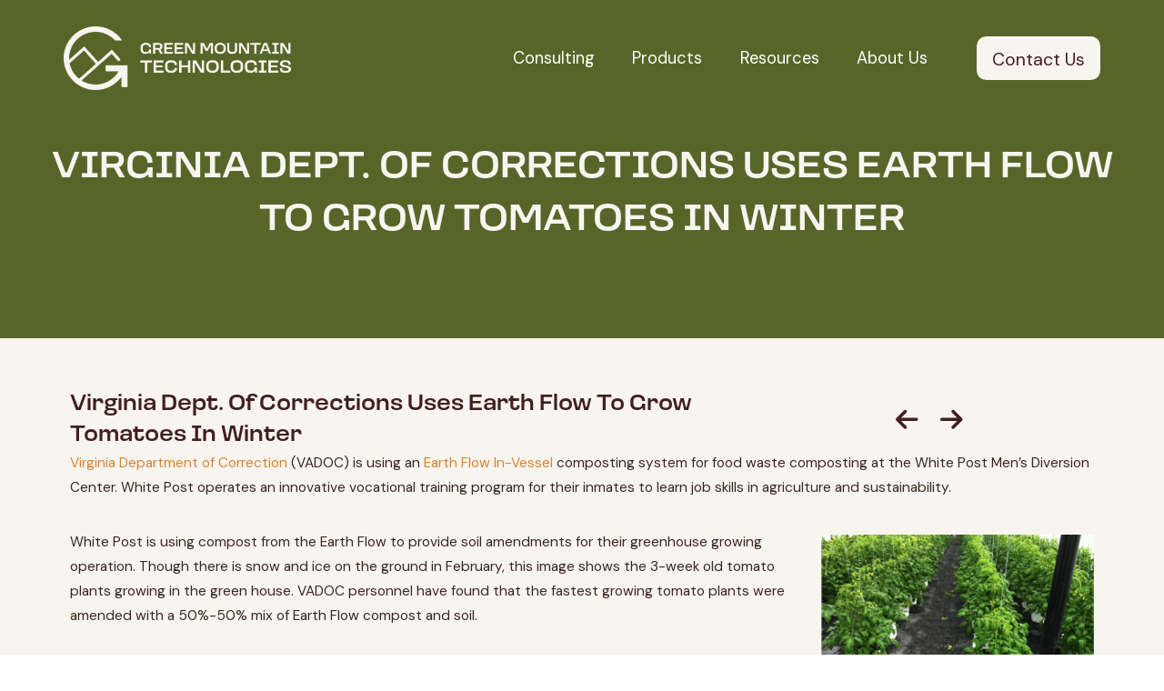

--- FILE ---
content_type: text/html; charset=UTF-8
request_url: https://compostingtechnology.com/virginia-dept-of-corrections-uses-earth-flow-to-grow-tomatoes-in-winter/
body_size: 37061
content:
<!DOCTYPE html>
<html class="no-js" lang="en-US" prefix="og: https://ogp.me/ns#">
<head>
<meta charset="UTF-8"><script type="text/javascript">(window.NREUM||(NREUM={})).init={ajax:{deny_list:["bam.nr-data.net"]},feature_flags:["soft_nav"]};(window.NREUM||(NREUM={})).loader_config={licenseKey:"NRJS-c915f7f84b6d2967065",applicationID:"416703881",browserID:"418294368"};;/*! For license information please see nr-loader-rum-1.308.0.min.js.LICENSE.txt */
(()=>{var e,t,r={163:(e,t,r)=>{"use strict";r.d(t,{j:()=>E});var n=r(384),i=r(1741);var a=r(2555);r(860).K7.genericEvents;const s="experimental.resources",o="register",c=e=>{if(!e||"string"!=typeof e)return!1;try{document.createDocumentFragment().querySelector(e)}catch{return!1}return!0};var d=r(2614),u=r(944),l=r(8122);const f="[data-nr-mask]",g=e=>(0,l.a)(e,(()=>{const e={feature_flags:[],experimental:{allow_registered_children:!1,resources:!1},mask_selector:"*",block_selector:"[data-nr-block]",mask_input_options:{color:!1,date:!1,"datetime-local":!1,email:!1,month:!1,number:!1,range:!1,search:!1,tel:!1,text:!1,time:!1,url:!1,week:!1,textarea:!1,select:!1,password:!0}};return{ajax:{deny_list:void 0,block_internal:!0,enabled:!0,autoStart:!0},api:{get allow_registered_children(){return e.feature_flags.includes(o)||e.experimental.allow_registered_children},set allow_registered_children(t){e.experimental.allow_registered_children=t},duplicate_registered_data:!1},browser_consent_mode:{enabled:!1},distributed_tracing:{enabled:void 0,exclude_newrelic_header:void 0,cors_use_newrelic_header:void 0,cors_use_tracecontext_headers:void 0,allowed_origins:void 0},get feature_flags(){return e.feature_flags},set feature_flags(t){e.feature_flags=t},generic_events:{enabled:!0,autoStart:!0},harvest:{interval:30},jserrors:{enabled:!0,autoStart:!0},logging:{enabled:!0,autoStart:!0},metrics:{enabled:!0,autoStart:!0},obfuscate:void 0,page_action:{enabled:!0},page_view_event:{enabled:!0,autoStart:!0},page_view_timing:{enabled:!0,autoStart:!0},performance:{capture_marks:!1,capture_measures:!1,capture_detail:!0,resources:{get enabled(){return e.feature_flags.includes(s)||e.experimental.resources},set enabled(t){e.experimental.resources=t},asset_types:[],first_party_domains:[],ignore_newrelic:!0}},privacy:{cookies_enabled:!0},proxy:{assets:void 0,beacon:void 0},session:{expiresMs:d.wk,inactiveMs:d.BB},session_replay:{autoStart:!0,enabled:!1,preload:!1,sampling_rate:10,error_sampling_rate:100,collect_fonts:!1,inline_images:!1,fix_stylesheets:!0,mask_all_inputs:!0,get mask_text_selector(){return e.mask_selector},set mask_text_selector(t){c(t)?e.mask_selector="".concat(t,",").concat(f):""===t||null===t?e.mask_selector=f:(0,u.R)(5,t)},get block_class(){return"nr-block"},get ignore_class(){return"nr-ignore"},get mask_text_class(){return"nr-mask"},get block_selector(){return e.block_selector},set block_selector(t){c(t)?e.block_selector+=",".concat(t):""!==t&&(0,u.R)(6,t)},get mask_input_options(){return e.mask_input_options},set mask_input_options(t){t&&"object"==typeof t?e.mask_input_options={...t,password:!0}:(0,u.R)(7,t)}},session_trace:{enabled:!0,autoStart:!0},soft_navigations:{enabled:!0,autoStart:!0},spa:{enabled:!0,autoStart:!0},ssl:void 0,user_actions:{enabled:!0,elementAttributes:["id","className","tagName","type"]}}})());var p=r(6154),m=r(9324);let h=0;const v={buildEnv:m.F3,distMethod:m.Xs,version:m.xv,originTime:p.WN},b={consented:!1},y={appMetadata:{},get consented(){return this.session?.state?.consent||b.consented},set consented(e){b.consented=e},customTransaction:void 0,denyList:void 0,disabled:!1,harvester:void 0,isolatedBacklog:!1,isRecording:!1,loaderType:void 0,maxBytes:3e4,obfuscator:void 0,onerror:void 0,ptid:void 0,releaseIds:{},session:void 0,timeKeeper:void 0,registeredEntities:[],jsAttributesMetadata:{bytes:0},get harvestCount(){return++h}},_=e=>{const t=(0,l.a)(e,y),r=Object.keys(v).reduce((e,t)=>(e[t]={value:v[t],writable:!1,configurable:!0,enumerable:!0},e),{});return Object.defineProperties(t,r)};var w=r(5701);const x=e=>{const t=e.startsWith("http");e+="/",r.p=t?e:"https://"+e};var R=r(7836),k=r(3241);const A={accountID:void 0,trustKey:void 0,agentID:void 0,licenseKey:void 0,applicationID:void 0,xpid:void 0},S=e=>(0,l.a)(e,A),T=new Set;function E(e,t={},r,s){let{init:o,info:c,loader_config:d,runtime:u={},exposed:l=!0}=t;if(!c){const e=(0,n.pV)();o=e.init,c=e.info,d=e.loader_config}e.init=g(o||{}),e.loader_config=S(d||{}),c.jsAttributes??={},p.bv&&(c.jsAttributes.isWorker=!0),e.info=(0,a.D)(c);const f=e.init,m=[c.beacon,c.errorBeacon];T.has(e.agentIdentifier)||(f.proxy.assets&&(x(f.proxy.assets),m.push(f.proxy.assets)),f.proxy.beacon&&m.push(f.proxy.beacon),e.beacons=[...m],function(e){const t=(0,n.pV)();Object.getOwnPropertyNames(i.W.prototype).forEach(r=>{const n=i.W.prototype[r];if("function"!=typeof n||"constructor"===n)return;let a=t[r];e[r]&&!1!==e.exposed&&"micro-agent"!==e.runtime?.loaderType&&(t[r]=(...t)=>{const n=e[r](...t);return a?a(...t):n})})}(e),(0,n.US)("activatedFeatures",w.B)),u.denyList=[...f.ajax.deny_list||[],...f.ajax.block_internal?m:[]],u.ptid=e.agentIdentifier,u.loaderType=r,e.runtime=_(u),T.has(e.agentIdentifier)||(e.ee=R.ee.get(e.agentIdentifier),e.exposed=l,(0,k.W)({agentIdentifier:e.agentIdentifier,drained:!!w.B?.[e.agentIdentifier],type:"lifecycle",name:"initialize",feature:void 0,data:e.config})),T.add(e.agentIdentifier)}},384:(e,t,r)=>{"use strict";r.d(t,{NT:()=>s,US:()=>u,Zm:()=>o,bQ:()=>d,dV:()=>c,pV:()=>l});var n=r(6154),i=r(1863),a=r(1910);const s={beacon:"bam.nr-data.net",errorBeacon:"bam.nr-data.net"};function o(){return n.gm.NREUM||(n.gm.NREUM={}),void 0===n.gm.newrelic&&(n.gm.newrelic=n.gm.NREUM),n.gm.NREUM}function c(){let e=o();return e.o||(e.o={ST:n.gm.setTimeout,SI:n.gm.setImmediate||n.gm.setInterval,CT:n.gm.clearTimeout,XHR:n.gm.XMLHttpRequest,REQ:n.gm.Request,EV:n.gm.Event,PR:n.gm.Promise,MO:n.gm.MutationObserver,FETCH:n.gm.fetch,WS:n.gm.WebSocket},(0,a.i)(...Object.values(e.o))),e}function d(e,t){let r=o();r.initializedAgents??={},t.initializedAt={ms:(0,i.t)(),date:new Date},r.initializedAgents[e]=t}function u(e,t){o()[e]=t}function l(){return function(){let e=o();const t=e.info||{};e.info={beacon:s.beacon,errorBeacon:s.errorBeacon,...t}}(),function(){let e=o();const t=e.init||{};e.init={...t}}(),c(),function(){let e=o();const t=e.loader_config||{};e.loader_config={...t}}(),o()}},782:(e,t,r)=>{"use strict";r.d(t,{T:()=>n});const n=r(860).K7.pageViewTiming},860:(e,t,r)=>{"use strict";r.d(t,{$J:()=>u,K7:()=>c,P3:()=>d,XX:()=>i,Yy:()=>o,df:()=>a,qY:()=>n,v4:()=>s});const n="events",i="jserrors",a="browser/blobs",s="rum",o="browser/logs",c={ajax:"ajax",genericEvents:"generic_events",jserrors:i,logging:"logging",metrics:"metrics",pageAction:"page_action",pageViewEvent:"page_view_event",pageViewTiming:"page_view_timing",sessionReplay:"session_replay",sessionTrace:"session_trace",softNav:"soft_navigations",spa:"spa"},d={[c.pageViewEvent]:1,[c.pageViewTiming]:2,[c.metrics]:3,[c.jserrors]:4,[c.spa]:5,[c.ajax]:6,[c.sessionTrace]:7,[c.softNav]:8,[c.sessionReplay]:9,[c.logging]:10,[c.genericEvents]:11},u={[c.pageViewEvent]:s,[c.pageViewTiming]:n,[c.ajax]:n,[c.spa]:n,[c.softNav]:n,[c.metrics]:i,[c.jserrors]:i,[c.sessionTrace]:a,[c.sessionReplay]:a,[c.logging]:o,[c.genericEvents]:"ins"}},944:(e,t,r)=>{"use strict";r.d(t,{R:()=>i});var n=r(3241);function i(e,t){"function"==typeof console.debug&&(console.debug("New Relic Warning: https://github.com/newrelic/newrelic-browser-agent/blob/main/docs/warning-codes.md#".concat(e),t),(0,n.W)({agentIdentifier:null,drained:null,type:"data",name:"warn",feature:"warn",data:{code:e,secondary:t}}))}},1687:(e,t,r)=>{"use strict";r.d(t,{Ak:()=>d,Ze:()=>f,x3:()=>u});var n=r(3241),i=r(7836),a=r(3606),s=r(860),o=r(2646);const c={};function d(e,t){const r={staged:!1,priority:s.P3[t]||0};l(e),c[e].get(t)||c[e].set(t,r)}function u(e,t){e&&c[e]&&(c[e].get(t)&&c[e].delete(t),p(e,t,!1),c[e].size&&g(e))}function l(e){if(!e)throw new Error("agentIdentifier required");c[e]||(c[e]=new Map)}function f(e="",t="feature",r=!1){if(l(e),!e||!c[e].get(t)||r)return p(e,t);c[e].get(t).staged=!0,g(e)}function g(e){const t=Array.from(c[e]);t.every(([e,t])=>t.staged)&&(t.sort((e,t)=>e[1].priority-t[1].priority),t.forEach(([t])=>{c[e].delete(t),p(e,t)}))}function p(e,t,r=!0){const s=e?i.ee.get(e):i.ee,c=a.i.handlers;if(!s.aborted&&s.backlog&&c){if((0,n.W)({agentIdentifier:e,type:"lifecycle",name:"drain",feature:t}),r){const e=s.backlog[t],r=c[t];if(r){for(let t=0;e&&t<e.length;++t)m(e[t],r);Object.entries(r).forEach(([e,t])=>{Object.values(t||{}).forEach(t=>{t[0]?.on&&t[0]?.context()instanceof o.y&&t[0].on(e,t[1])})})}}s.isolatedBacklog||delete c[t],s.backlog[t]=null,s.emit("drain-"+t,[])}}function m(e,t){var r=e[1];Object.values(t[r]||{}).forEach(t=>{var r=e[0];if(t[0]===r){var n=t[1],i=e[3],a=e[2];n.apply(i,a)}})}},1738:(e,t,r)=>{"use strict";r.d(t,{U:()=>g,Y:()=>f});var n=r(3241),i=r(9908),a=r(1863),s=r(944),o=r(5701),c=r(3969),d=r(8362),u=r(860),l=r(4261);function f(e,t,r,a){const f=a||r;!f||f[e]&&f[e]!==d.d.prototype[e]||(f[e]=function(){(0,i.p)(c.xV,["API/"+e+"/called"],void 0,u.K7.metrics,r.ee),(0,n.W)({agentIdentifier:r.agentIdentifier,drained:!!o.B?.[r.agentIdentifier],type:"data",name:"api",feature:l.Pl+e,data:{}});try{return t.apply(this,arguments)}catch(e){(0,s.R)(23,e)}})}function g(e,t,r,n,s){const o=e.info;null===r?delete o.jsAttributes[t]:o.jsAttributes[t]=r,(s||null===r)&&(0,i.p)(l.Pl+n,[(0,a.t)(),t,r],void 0,"session",e.ee)}},1741:(e,t,r)=>{"use strict";r.d(t,{W:()=>a});var n=r(944),i=r(4261);class a{#e(e,...t){if(this[e]!==a.prototype[e])return this[e](...t);(0,n.R)(35,e)}addPageAction(e,t){return this.#e(i.hG,e,t)}register(e){return this.#e(i.eY,e)}recordCustomEvent(e,t){return this.#e(i.fF,e,t)}setPageViewName(e,t){return this.#e(i.Fw,e,t)}setCustomAttribute(e,t,r){return this.#e(i.cD,e,t,r)}noticeError(e,t){return this.#e(i.o5,e,t)}setUserId(e,t=!1){return this.#e(i.Dl,e,t)}setApplicationVersion(e){return this.#e(i.nb,e)}setErrorHandler(e){return this.#e(i.bt,e)}addRelease(e,t){return this.#e(i.k6,e,t)}log(e,t){return this.#e(i.$9,e,t)}start(){return this.#e(i.d3)}finished(e){return this.#e(i.BL,e)}recordReplay(){return this.#e(i.CH)}pauseReplay(){return this.#e(i.Tb)}addToTrace(e){return this.#e(i.U2,e)}setCurrentRouteName(e){return this.#e(i.PA,e)}interaction(e){return this.#e(i.dT,e)}wrapLogger(e,t,r){return this.#e(i.Wb,e,t,r)}measure(e,t){return this.#e(i.V1,e,t)}consent(e){return this.#e(i.Pv,e)}}},1863:(e,t,r)=>{"use strict";function n(){return Math.floor(performance.now())}r.d(t,{t:()=>n})},1910:(e,t,r)=>{"use strict";r.d(t,{i:()=>a});var n=r(944);const i=new Map;function a(...e){return e.every(e=>{if(i.has(e))return i.get(e);const t="function"==typeof e?e.toString():"",r=t.includes("[native code]"),a=t.includes("nrWrapper");return r||a||(0,n.R)(64,e?.name||t),i.set(e,r),r})}},2555:(e,t,r)=>{"use strict";r.d(t,{D:()=>o,f:()=>s});var n=r(384),i=r(8122);const a={beacon:n.NT.beacon,errorBeacon:n.NT.errorBeacon,licenseKey:void 0,applicationID:void 0,sa:void 0,queueTime:void 0,applicationTime:void 0,ttGuid:void 0,user:void 0,account:void 0,product:void 0,extra:void 0,jsAttributes:{},userAttributes:void 0,atts:void 0,transactionName:void 0,tNamePlain:void 0};function s(e){try{return!!e.licenseKey&&!!e.errorBeacon&&!!e.applicationID}catch(e){return!1}}const o=e=>(0,i.a)(e,a)},2614:(e,t,r)=>{"use strict";r.d(t,{BB:()=>s,H3:()=>n,g:()=>d,iL:()=>c,tS:()=>o,uh:()=>i,wk:()=>a});const n="NRBA",i="SESSION",a=144e5,s=18e5,o={STARTED:"session-started",PAUSE:"session-pause",RESET:"session-reset",RESUME:"session-resume",UPDATE:"session-update"},c={SAME_TAB:"same-tab",CROSS_TAB:"cross-tab"},d={OFF:0,FULL:1,ERROR:2}},2646:(e,t,r)=>{"use strict";r.d(t,{y:()=>n});class n{constructor(e){this.contextId=e}}},2843:(e,t,r)=>{"use strict";r.d(t,{G:()=>a,u:()=>i});var n=r(3878);function i(e,t=!1,r,i){(0,n.DD)("visibilitychange",function(){if(t)return void("hidden"===document.visibilityState&&e());e(document.visibilityState)},r,i)}function a(e,t,r){(0,n.sp)("pagehide",e,t,r)}},3241:(e,t,r)=>{"use strict";r.d(t,{W:()=>a});var n=r(6154);const i="newrelic";function a(e={}){try{n.gm.dispatchEvent(new CustomEvent(i,{detail:e}))}catch(e){}}},3606:(e,t,r)=>{"use strict";r.d(t,{i:()=>a});var n=r(9908);a.on=s;var i=a.handlers={};function a(e,t,r,a){s(a||n.d,i,e,t,r)}function s(e,t,r,i,a){a||(a="feature"),e||(e=n.d);var s=t[a]=t[a]||{};(s[r]=s[r]||[]).push([e,i])}},3878:(e,t,r)=>{"use strict";function n(e,t){return{capture:e,passive:!1,signal:t}}function i(e,t,r=!1,i){window.addEventListener(e,t,n(r,i))}function a(e,t,r=!1,i){document.addEventListener(e,t,n(r,i))}r.d(t,{DD:()=>a,jT:()=>n,sp:()=>i})},3969:(e,t,r)=>{"use strict";r.d(t,{TZ:()=>n,XG:()=>o,rs:()=>i,xV:()=>s,z_:()=>a});const n=r(860).K7.metrics,i="sm",a="cm",s="storeSupportabilityMetrics",o="storeEventMetrics"},4234:(e,t,r)=>{"use strict";r.d(t,{W:()=>a});var n=r(7836),i=r(1687);class a{constructor(e,t){this.agentIdentifier=e,this.ee=n.ee.get(e),this.featureName=t,this.blocked=!1}deregisterDrain(){(0,i.x3)(this.agentIdentifier,this.featureName)}}},4261:(e,t,r)=>{"use strict";r.d(t,{$9:()=>d,BL:()=>o,CH:()=>g,Dl:()=>_,Fw:()=>y,PA:()=>h,Pl:()=>n,Pv:()=>k,Tb:()=>l,U2:()=>a,V1:()=>R,Wb:()=>x,bt:()=>b,cD:()=>v,d3:()=>w,dT:()=>c,eY:()=>p,fF:()=>f,hG:()=>i,k6:()=>s,nb:()=>m,o5:()=>u});const n="api-",i="addPageAction",a="addToTrace",s="addRelease",o="finished",c="interaction",d="log",u="noticeError",l="pauseReplay",f="recordCustomEvent",g="recordReplay",p="register",m="setApplicationVersion",h="setCurrentRouteName",v="setCustomAttribute",b="setErrorHandler",y="setPageViewName",_="setUserId",w="start",x="wrapLogger",R="measure",k="consent"},5289:(e,t,r)=>{"use strict";r.d(t,{GG:()=>s,Qr:()=>c,sB:()=>o});var n=r(3878),i=r(6389);function a(){return"undefined"==typeof document||"complete"===document.readyState}function s(e,t){if(a())return e();const r=(0,i.J)(e),s=setInterval(()=>{a()&&(clearInterval(s),r())},500);(0,n.sp)("load",r,t)}function o(e){if(a())return e();(0,n.DD)("DOMContentLoaded",e)}function c(e){if(a())return e();(0,n.sp)("popstate",e)}},5607:(e,t,r)=>{"use strict";r.d(t,{W:()=>n});const n=(0,r(9566).bz)()},5701:(e,t,r)=>{"use strict";r.d(t,{B:()=>a,t:()=>s});var n=r(3241);const i=new Set,a={};function s(e,t){const r=t.agentIdentifier;a[r]??={},e&&"object"==typeof e&&(i.has(r)||(t.ee.emit("rumresp",[e]),a[r]=e,i.add(r),(0,n.W)({agentIdentifier:r,loaded:!0,drained:!0,type:"lifecycle",name:"load",feature:void 0,data:e})))}},6154:(e,t,r)=>{"use strict";r.d(t,{OF:()=>c,RI:()=>i,WN:()=>u,bv:()=>a,eN:()=>l,gm:()=>s,mw:()=>o,sb:()=>d});var n=r(1863);const i="undefined"!=typeof window&&!!window.document,a="undefined"!=typeof WorkerGlobalScope&&("undefined"!=typeof self&&self instanceof WorkerGlobalScope&&self.navigator instanceof WorkerNavigator||"undefined"!=typeof globalThis&&globalThis instanceof WorkerGlobalScope&&globalThis.navigator instanceof WorkerNavigator),s=i?window:"undefined"!=typeof WorkerGlobalScope&&("undefined"!=typeof self&&self instanceof WorkerGlobalScope&&self||"undefined"!=typeof globalThis&&globalThis instanceof WorkerGlobalScope&&globalThis),o=Boolean("hidden"===s?.document?.visibilityState),c=/iPad|iPhone|iPod/.test(s.navigator?.userAgent),d=c&&"undefined"==typeof SharedWorker,u=((()=>{const e=s.navigator?.userAgent?.match(/Firefox[/\s](\d+\.\d+)/);Array.isArray(e)&&e.length>=2&&e[1]})(),Date.now()-(0,n.t)()),l=()=>"undefined"!=typeof PerformanceNavigationTiming&&s?.performance?.getEntriesByType("navigation")?.[0]?.responseStart},6389:(e,t,r)=>{"use strict";function n(e,t=500,r={}){const n=r?.leading||!1;let i;return(...r)=>{n&&void 0===i&&(e.apply(this,r),i=setTimeout(()=>{i=clearTimeout(i)},t)),n||(clearTimeout(i),i=setTimeout(()=>{e.apply(this,r)},t))}}function i(e){let t=!1;return(...r)=>{t||(t=!0,e.apply(this,r))}}r.d(t,{J:()=>i,s:()=>n})},6630:(e,t,r)=>{"use strict";r.d(t,{T:()=>n});const n=r(860).K7.pageViewEvent},7699:(e,t,r)=>{"use strict";r.d(t,{It:()=>a,KC:()=>o,No:()=>i,qh:()=>s});var n=r(860);const i=16e3,a=1e6,s="SESSION_ERROR",o={[n.K7.logging]:!0,[n.K7.genericEvents]:!1,[n.K7.jserrors]:!1,[n.K7.ajax]:!1}},7836:(e,t,r)=>{"use strict";r.d(t,{P:()=>o,ee:()=>c});var n=r(384),i=r(8990),a=r(2646),s=r(5607);const o="nr@context:".concat(s.W),c=function e(t,r){var n={},s={},u={},l=!1;try{l=16===r.length&&d.initializedAgents?.[r]?.runtime.isolatedBacklog}catch(e){}var f={on:p,addEventListener:p,removeEventListener:function(e,t){var r=n[e];if(!r)return;for(var i=0;i<r.length;i++)r[i]===t&&r.splice(i,1)},emit:function(e,r,n,i,a){!1!==a&&(a=!0);if(c.aborted&&!i)return;t&&a&&t.emit(e,r,n);var o=g(n);m(e).forEach(e=>{e.apply(o,r)});var d=v()[s[e]];d&&d.push([f,e,r,o]);return o},get:h,listeners:m,context:g,buffer:function(e,t){const r=v();if(t=t||"feature",f.aborted)return;Object.entries(e||{}).forEach(([e,n])=>{s[n]=t,t in r||(r[t]=[])})},abort:function(){f._aborted=!0,Object.keys(f.backlog).forEach(e=>{delete f.backlog[e]})},isBuffering:function(e){return!!v()[s[e]]},debugId:r,backlog:l?{}:t&&"object"==typeof t.backlog?t.backlog:{},isolatedBacklog:l};return Object.defineProperty(f,"aborted",{get:()=>{let e=f._aborted||!1;return e||(t&&(e=t.aborted),e)}}),f;function g(e){return e&&e instanceof a.y?e:e?(0,i.I)(e,o,()=>new a.y(o)):new a.y(o)}function p(e,t){n[e]=m(e).concat(t)}function m(e){return n[e]||[]}function h(t){return u[t]=u[t]||e(f,t)}function v(){return f.backlog}}(void 0,"globalEE"),d=(0,n.Zm)();d.ee||(d.ee=c)},8122:(e,t,r)=>{"use strict";r.d(t,{a:()=>i});var n=r(944);function i(e,t){try{if(!e||"object"!=typeof e)return(0,n.R)(3);if(!t||"object"!=typeof t)return(0,n.R)(4);const r=Object.create(Object.getPrototypeOf(t),Object.getOwnPropertyDescriptors(t)),a=0===Object.keys(r).length?e:r;for(let s in a)if(void 0!==e[s])try{if(null===e[s]){r[s]=null;continue}Array.isArray(e[s])&&Array.isArray(t[s])?r[s]=Array.from(new Set([...e[s],...t[s]])):"object"==typeof e[s]&&"object"==typeof t[s]?r[s]=i(e[s],t[s]):r[s]=e[s]}catch(e){r[s]||(0,n.R)(1,e)}return r}catch(e){(0,n.R)(2,e)}}},8362:(e,t,r)=>{"use strict";r.d(t,{d:()=>a});var n=r(9566),i=r(1741);class a extends i.W{agentIdentifier=(0,n.LA)(16)}},8374:(e,t,r)=>{r.nc=(()=>{try{return document?.currentScript?.nonce}catch(e){}return""})()},8990:(e,t,r)=>{"use strict";r.d(t,{I:()=>i});var n=Object.prototype.hasOwnProperty;function i(e,t,r){if(n.call(e,t))return e[t];var i=r();if(Object.defineProperty&&Object.keys)try{return Object.defineProperty(e,t,{value:i,writable:!0,enumerable:!1}),i}catch(e){}return e[t]=i,i}},9324:(e,t,r)=>{"use strict";r.d(t,{F3:()=>i,Xs:()=>a,xv:()=>n});const n="1.308.0",i="PROD",a="CDN"},9566:(e,t,r)=>{"use strict";r.d(t,{LA:()=>o,bz:()=>s});var n=r(6154);const i="xxxxxxxx-xxxx-4xxx-yxxx-xxxxxxxxxxxx";function a(e,t){return e?15&e[t]:16*Math.random()|0}function s(){const e=n.gm?.crypto||n.gm?.msCrypto;let t,r=0;return e&&e.getRandomValues&&(t=e.getRandomValues(new Uint8Array(30))),i.split("").map(e=>"x"===e?a(t,r++).toString(16):"y"===e?(3&a()|8).toString(16):e).join("")}function o(e){const t=n.gm?.crypto||n.gm?.msCrypto;let r,i=0;t&&t.getRandomValues&&(r=t.getRandomValues(new Uint8Array(e)));const s=[];for(var o=0;o<e;o++)s.push(a(r,i++).toString(16));return s.join("")}},9908:(e,t,r)=>{"use strict";r.d(t,{d:()=>n,p:()=>i});var n=r(7836).ee.get("handle");function i(e,t,r,i,a){a?(a.buffer([e],i),a.emit(e,t,r)):(n.buffer([e],i),n.emit(e,t,r))}}},n={};function i(e){var t=n[e];if(void 0!==t)return t.exports;var a=n[e]={exports:{}};return r[e](a,a.exports,i),a.exports}i.m=r,i.d=(e,t)=>{for(var r in t)i.o(t,r)&&!i.o(e,r)&&Object.defineProperty(e,r,{enumerable:!0,get:t[r]})},i.f={},i.e=e=>Promise.all(Object.keys(i.f).reduce((t,r)=>(i.f[r](e,t),t),[])),i.u=e=>"nr-rum-1.308.0.min.js",i.o=(e,t)=>Object.prototype.hasOwnProperty.call(e,t),e={},t="NRBA-1.308.0.PROD:",i.l=(r,n,a,s)=>{if(e[r])e[r].push(n);else{var o,c;if(void 0!==a)for(var d=document.getElementsByTagName("script"),u=0;u<d.length;u++){var l=d[u];if(l.getAttribute("src")==r||l.getAttribute("data-webpack")==t+a){o=l;break}}if(!o){c=!0;var f={296:"sha512-+MIMDsOcckGXa1EdWHqFNv7P+JUkd5kQwCBr3KE6uCvnsBNUrdSt4a/3/L4j4TxtnaMNjHpza2/erNQbpacJQA=="};(o=document.createElement("script")).charset="utf-8",i.nc&&o.setAttribute("nonce",i.nc),o.setAttribute("data-webpack",t+a),o.src=r,0!==o.src.indexOf(window.location.origin+"/")&&(o.crossOrigin="anonymous"),f[s]&&(o.integrity=f[s])}e[r]=[n];var g=(t,n)=>{o.onerror=o.onload=null,clearTimeout(p);var i=e[r];if(delete e[r],o.parentNode&&o.parentNode.removeChild(o),i&&i.forEach(e=>e(n)),t)return t(n)},p=setTimeout(g.bind(null,void 0,{type:"timeout",target:o}),12e4);o.onerror=g.bind(null,o.onerror),o.onload=g.bind(null,o.onload),c&&document.head.appendChild(o)}},i.r=e=>{"undefined"!=typeof Symbol&&Symbol.toStringTag&&Object.defineProperty(e,Symbol.toStringTag,{value:"Module"}),Object.defineProperty(e,"__esModule",{value:!0})},i.p="https://js-agent.newrelic.com/",(()=>{var e={374:0,840:0};i.f.j=(t,r)=>{var n=i.o(e,t)?e[t]:void 0;if(0!==n)if(n)r.push(n[2]);else{var a=new Promise((r,i)=>n=e[t]=[r,i]);r.push(n[2]=a);var s=i.p+i.u(t),o=new Error;i.l(s,r=>{if(i.o(e,t)&&(0!==(n=e[t])&&(e[t]=void 0),n)){var a=r&&("load"===r.type?"missing":r.type),s=r&&r.target&&r.target.src;o.message="Loading chunk "+t+" failed: ("+a+": "+s+")",o.name="ChunkLoadError",o.type=a,o.request=s,n[1](o)}},"chunk-"+t,t)}};var t=(t,r)=>{var n,a,[s,o,c]=r,d=0;if(s.some(t=>0!==e[t])){for(n in o)i.o(o,n)&&(i.m[n]=o[n]);if(c)c(i)}for(t&&t(r);d<s.length;d++)a=s[d],i.o(e,a)&&e[a]&&e[a][0](),e[a]=0},r=self["webpackChunk:NRBA-1.308.0.PROD"]=self["webpackChunk:NRBA-1.308.0.PROD"]||[];r.forEach(t.bind(null,0)),r.push=t.bind(null,r.push.bind(r))})(),(()=>{"use strict";i(8374);var e=i(8362),t=i(860);const r=Object.values(t.K7);var n=i(163);var a=i(9908),s=i(1863),o=i(4261),c=i(1738);var d=i(1687),u=i(4234),l=i(5289),f=i(6154),g=i(944),p=i(384);const m=e=>f.RI&&!0===e?.privacy.cookies_enabled;function h(e){return!!(0,p.dV)().o.MO&&m(e)&&!0===e?.session_trace.enabled}var v=i(6389),b=i(7699);class y extends u.W{constructor(e,t){super(e.agentIdentifier,t),this.agentRef=e,this.abortHandler=void 0,this.featAggregate=void 0,this.loadedSuccessfully=void 0,this.onAggregateImported=new Promise(e=>{this.loadedSuccessfully=e}),this.deferred=Promise.resolve(),!1===e.init[this.featureName].autoStart?this.deferred=new Promise((t,r)=>{this.ee.on("manual-start-all",(0,v.J)(()=>{(0,d.Ak)(e.agentIdentifier,this.featureName),t()}))}):(0,d.Ak)(e.agentIdentifier,t)}importAggregator(e,t,r={}){if(this.featAggregate)return;const n=async()=>{let n;await this.deferred;try{if(m(e.init)){const{setupAgentSession:t}=await i.e(296).then(i.bind(i,3305));n=t(e)}}catch(e){(0,g.R)(20,e),this.ee.emit("internal-error",[e]),(0,a.p)(b.qh,[e],void 0,this.featureName,this.ee)}try{if(!this.#t(this.featureName,n,e.init))return(0,d.Ze)(this.agentIdentifier,this.featureName),void this.loadedSuccessfully(!1);const{Aggregate:i}=await t();this.featAggregate=new i(e,r),e.runtime.harvester.initializedAggregates.push(this.featAggregate),this.loadedSuccessfully(!0)}catch(e){(0,g.R)(34,e),this.abortHandler?.(),(0,d.Ze)(this.agentIdentifier,this.featureName,!0),this.loadedSuccessfully(!1),this.ee&&this.ee.abort()}};f.RI?(0,l.GG)(()=>n(),!0):n()}#t(e,r,n){if(this.blocked)return!1;switch(e){case t.K7.sessionReplay:return h(n)&&!!r;case t.K7.sessionTrace:return!!r;default:return!0}}}var _=i(6630),w=i(2614),x=i(3241);class R extends y{static featureName=_.T;constructor(e){var t;super(e,_.T),this.setupInspectionEvents(e.agentIdentifier),t=e,(0,c.Y)(o.Fw,function(e,r){"string"==typeof e&&("/"!==e.charAt(0)&&(e="/"+e),t.runtime.customTransaction=(r||"http://custom.transaction")+e,(0,a.p)(o.Pl+o.Fw,[(0,s.t)()],void 0,void 0,t.ee))},t),this.importAggregator(e,()=>i.e(296).then(i.bind(i,3943)))}setupInspectionEvents(e){const t=(t,r)=>{t&&(0,x.W)({agentIdentifier:e,timeStamp:t.timeStamp,loaded:"complete"===t.target.readyState,type:"window",name:r,data:t.target.location+""})};(0,l.sB)(e=>{t(e,"DOMContentLoaded")}),(0,l.GG)(e=>{t(e,"load")}),(0,l.Qr)(e=>{t(e,"navigate")}),this.ee.on(w.tS.UPDATE,(t,r)=>{(0,x.W)({agentIdentifier:e,type:"lifecycle",name:"session",data:r})})}}class k extends e.d{constructor(e){var t;(super(),f.gm)?(this.features={},(0,p.bQ)(this.agentIdentifier,this),this.desiredFeatures=new Set(e.features||[]),this.desiredFeatures.add(R),(0,n.j)(this,e,e.loaderType||"agent"),t=this,(0,c.Y)(o.cD,function(e,r,n=!1){if("string"==typeof e){if(["string","number","boolean"].includes(typeof r)||null===r)return(0,c.U)(t,e,r,o.cD,n);(0,g.R)(40,typeof r)}else(0,g.R)(39,typeof e)},t),function(e){(0,c.Y)(o.Dl,function(t,r=!1){if("string"!=typeof t&&null!==t)return void(0,g.R)(41,typeof t);const n=e.info.jsAttributes["enduser.id"];r&&null!=n&&n!==t?(0,a.p)(o.Pl+"setUserIdAndResetSession",[t],void 0,"session",e.ee):(0,c.U)(e,"enduser.id",t,o.Dl,!0)},e)}(this),function(e){(0,c.Y)(o.nb,function(t){if("string"==typeof t||null===t)return(0,c.U)(e,"application.version",t,o.nb,!1);(0,g.R)(42,typeof t)},e)}(this),function(e){(0,c.Y)(o.d3,function(){e.ee.emit("manual-start-all")},e)}(this),function(e){(0,c.Y)(o.Pv,function(t=!0){if("boolean"==typeof t){if((0,a.p)(o.Pl+o.Pv,[t],void 0,"session",e.ee),e.runtime.consented=t,t){const t=e.features.page_view_event;t.onAggregateImported.then(e=>{const r=t.featAggregate;e&&!r.sentRum&&r.sendRum()})}}else(0,g.R)(65,typeof t)},e)}(this),this.run()):(0,g.R)(21)}get config(){return{info:this.info,init:this.init,loader_config:this.loader_config,runtime:this.runtime}}get api(){return this}run(){try{const e=function(e){const t={};return r.forEach(r=>{t[r]=!!e[r]?.enabled}),t}(this.init),n=[...this.desiredFeatures];n.sort((e,r)=>t.P3[e.featureName]-t.P3[r.featureName]),n.forEach(r=>{if(!e[r.featureName]&&r.featureName!==t.K7.pageViewEvent)return;if(r.featureName===t.K7.spa)return void(0,g.R)(67);const n=function(e){switch(e){case t.K7.ajax:return[t.K7.jserrors];case t.K7.sessionTrace:return[t.K7.ajax,t.K7.pageViewEvent];case t.K7.sessionReplay:return[t.K7.sessionTrace];case t.K7.pageViewTiming:return[t.K7.pageViewEvent];default:return[]}}(r.featureName).filter(e=>!(e in this.features));n.length>0&&(0,g.R)(36,{targetFeature:r.featureName,missingDependencies:n}),this.features[r.featureName]=new r(this)})}catch(e){(0,g.R)(22,e);for(const e in this.features)this.features[e].abortHandler?.();const t=(0,p.Zm)();delete t.initializedAgents[this.agentIdentifier]?.features,delete this.sharedAggregator;return t.ee.get(this.agentIdentifier).abort(),!1}}}var A=i(2843),S=i(782);class T extends y{static featureName=S.T;constructor(e){super(e,S.T),f.RI&&((0,A.u)(()=>(0,a.p)("docHidden",[(0,s.t)()],void 0,S.T,this.ee),!0),(0,A.G)(()=>(0,a.p)("winPagehide",[(0,s.t)()],void 0,S.T,this.ee)),this.importAggregator(e,()=>i.e(296).then(i.bind(i,2117))))}}var E=i(3969);class I extends y{static featureName=E.TZ;constructor(e){super(e,E.TZ),f.RI&&document.addEventListener("securitypolicyviolation",e=>{(0,a.p)(E.xV,["Generic/CSPViolation/Detected"],void 0,this.featureName,this.ee)}),this.importAggregator(e,()=>i.e(296).then(i.bind(i,9623)))}}new k({features:[R,T,I],loaderType:"lite"})})()})();</script>
<meta name="viewport" content="width=device-width, initial-scale=1.0">
<link rel="pingback" href="https://compostingtechnology.com/xmlrpc.php">

<!-- Search Engine Optimization by Rank Math - https://rankmath.com/ -->
<title>Virginia Dept. Of Corrections Uses Earth Flow To Grow Tomatoes In Winter - Green Mountain Technologies</title>
<meta name="robots" content="follow, index, max-snippet:-1, max-video-preview:-1, max-image-preview:large"/>
<link rel="canonical" href="https://compostingtechnology.com/virginia-dept-of-corrections-uses-earth-flow-to-grow-tomatoes-in-winter/" />
<meta property="og:locale" content="en_US" />
<meta property="og:type" content="article" />
<meta property="og:title" content="Virginia Dept. Of Corrections Uses Earth Flow To Grow Tomatoes In Winter - Green Mountain Technologies" />
<meta property="og:description" content="Virginia Department of Correction (VADOC) is using an Earth Flow In-Vessel composting system for food waste composting at the White Post Men’s Diversion Center. White Post operates an innovative vocational training program for their inmates to learn job skills in agriculture and sustainability. White Post is using compost from the Earth Flow to provide soil amendments for their greenhouse growing ..." />
<meta property="og:url" content="https://compostingtechnology.com/virginia-dept-of-corrections-uses-earth-flow-to-grow-tomatoes-in-winter/" />
<meta property="og:site_name" content="Green Mountain Technologies" />
<meta property="article:author" content="https://www.facebook.com/GreenMountainTech" />
<meta property="article:tag" content="Composting In Prison" />
<meta property="article:tag" content="Growing Tomatoes In Winter" />
<meta property="article:tag" content="Virginia Dept of Corrections Composting" />
<meta property="article:tag" content="White Post Composter" />
<meta property="article:section" content="State Government Composting" />
<meta property="og:updated_time" content="2024-02-07T15:03:58-08:00" />
<meta property="og:image" content="https://i0.wp.com/compostingtechnology.com/wp-content/uploads/2013/11/Virginia-Dept.-Of-Corrections-Uses-Earth-Flow-To-Grow-Tomatoes-In-Winter1.png" />
<meta property="og:image:secure_url" content="https://i0.wp.com/compostingtechnology.com/wp-content/uploads/2013/11/Virginia-Dept.-Of-Corrections-Uses-Earth-Flow-To-Grow-Tomatoes-In-Winter1.png" />
<meta property="og:image:width" content="300" />
<meta property="og:image:height" content="205" />
<meta property="og:image:alt" content="Virginia Dept. Of Corrections Uses Earth Flow To Grow Tomatoes In Winter" />
<meta property="og:image:type" content="image/png" />
<meta property="article:published_time" content="2013-11-28T21:28:36-08:00" />
<meta property="article:modified_time" content="2024-02-07T15:03:58-08:00" />
<meta name="twitter:card" content="summary_large_image" />
<meta name="twitter:title" content="Virginia Dept. Of Corrections Uses Earth Flow To Grow Tomatoes In Winter - Green Mountain Technologies" />
<meta name="twitter:description" content="Virginia Department of Correction (VADOC) is using an Earth Flow In-Vessel composting system for food waste composting at the White Post Men’s Diversion Center. White Post operates an innovative vocational training program for their inmates to learn job skills in agriculture and sustainability. White Post is using compost from the Earth Flow to provide soil amendments for their greenhouse growing ..." />
<meta name="twitter:creator" content="@greenmttech" />
<meta name="twitter:image" content="https://i0.wp.com/compostingtechnology.com/wp-content/uploads/2013/11/Virginia-Dept.-Of-Corrections-Uses-Earth-Flow-To-Grow-Tomatoes-In-Winter1.png" />
<meta name="twitter:label1" content="Written by" />
<meta name="twitter:data1" content="Green Mountain Technologies" />
<meta name="twitter:label2" content="Time to read" />
<meta name="twitter:data2" content="1 minute" />
<script type="application/ld+json" class="rank-math-schema">{"@context":"https://schema.org","@graph":[{"@type":"Organization","@id":"https://compostingtechnology.com/#organization","name":"Green Mountain Technologies","url":"https://compostingtechnology.com","logo":{"@type":"ImageObject","@id":"https://compostingtechnology.com/#logo","url":"https://compostingtechnology.com/wp-content/uploads/2024/02/gmt-favicon.png","contentUrl":"https://compostingtechnology.com/wp-content/uploads/2024/02/gmt-favicon.png","caption":"Green Mountain Technologies","inLanguage":"en-US","width":"512","height":"512"}},{"@type":"WebSite","@id":"https://compostingtechnology.com/#website","url":"https://compostingtechnology.com","name":"Green Mountain Technologies","alternateName":"GMT","publisher":{"@id":"https://compostingtechnology.com/#organization"},"inLanguage":"en-US"},{"@type":"ImageObject","@id":"https://i0.wp.com/compostingtechnology.com/wp-content/uploads/2013/11/Virginia-Dept.-Of-Corrections-Uses-Earth-Flow-To-Grow-Tomatoes-In-Winter1.png?fit=300%2C205&amp;ssl=1","url":"https://i0.wp.com/compostingtechnology.com/wp-content/uploads/2013/11/Virginia-Dept.-Of-Corrections-Uses-Earth-Flow-To-Grow-Tomatoes-In-Winter1.png?fit=300%2C205&amp;ssl=1","width":"300","height":"205","inLanguage":"en-US"},{"@type":"WebPage","@id":"https://compostingtechnology.com/virginia-dept-of-corrections-uses-earth-flow-to-grow-tomatoes-in-winter/#webpage","url":"https://compostingtechnology.com/virginia-dept-of-corrections-uses-earth-flow-to-grow-tomatoes-in-winter/","name":"Virginia Dept. Of Corrections Uses Earth Flow To Grow Tomatoes In Winter - Green Mountain Technologies","datePublished":"2013-11-28T21:28:36-08:00","dateModified":"2024-02-07T15:03:58-08:00","isPartOf":{"@id":"https://compostingtechnology.com/#website"},"primaryImageOfPage":{"@id":"https://i0.wp.com/compostingtechnology.com/wp-content/uploads/2013/11/Virginia-Dept.-Of-Corrections-Uses-Earth-Flow-To-Grow-Tomatoes-In-Winter1.png?fit=300%2C205&amp;ssl=1"},"inLanguage":"en-US"},{"@type":"Person","@id":"https://compostingtechnology.com/author/greenmountaintechnologies/","name":"Green Mountain Technologies","url":"https://compostingtechnology.com/author/greenmountaintechnologies/","image":{"@type":"ImageObject","@id":"https://secure.gravatar.com/avatar/26613a7d2df44a7adb49c61d34649b1bf216b688398cac29b2fb34762c552d70?s=96&amp;d=mm&amp;r=g","url":"https://secure.gravatar.com/avatar/26613a7d2df44a7adb49c61d34649b1bf216b688398cac29b2fb34762c552d70?s=96&amp;d=mm&amp;r=g","caption":"Green Mountain Technologies","inLanguage":"en-US"},"sameAs":["https://compostingtechnology.com","https://www.facebook.com/GreenMountainTech","https://twitter.com/https://twitter.com/greenmttech","https://www.linkedin.com/company/green-mountain-technologies","https://www.instagram.com/greenmountaintech/","https://www.youtube.com/user/GreenMtnTech"],"worksFor":{"@id":"https://compostingtechnology.com/#organization"}},{"@type":"BlogPosting","headline":"Virginia Dept. Of Corrections Uses Earth Flow To Grow Tomatoes In Winter - Green Mountain Technologies","datePublished":"2013-11-28T21:28:36-08:00","dateModified":"2024-02-07T15:03:58-08:00","author":{"@id":"https://compostingtechnology.com/author/greenmountaintechnologies/","name":"Green Mountain Technologies"},"publisher":{"@id":"https://compostingtechnology.com/#organization"},"description":"Virginia Department of Correction (VADOC) is using an Earth Flow In-Vessel composting system for food waste composting at the White Post Men\u2019s Diversion Center. White Post operates an innovative vocational training program for their inmates to learn job skills in agriculture and sustainability.","name":"Virginia Dept. Of Corrections Uses Earth Flow To Grow Tomatoes In Winter - Green Mountain Technologies","@id":"https://compostingtechnology.com/virginia-dept-of-corrections-uses-earth-flow-to-grow-tomatoes-in-winter/#richSnippet","isPartOf":{"@id":"https://compostingtechnology.com/virginia-dept-of-corrections-uses-earth-flow-to-grow-tomatoes-in-winter/#webpage"},"image":{"@id":"https://i0.wp.com/compostingtechnology.com/wp-content/uploads/2013/11/Virginia-Dept.-Of-Corrections-Uses-Earth-Flow-To-Grow-Tomatoes-In-Winter1.png?fit=300%2C205&amp;ssl=1"},"inLanguage":"en-US","mainEntityOfPage":{"@id":"https://compostingtechnology.com/virginia-dept-of-corrections-uses-earth-flow-to-grow-tomatoes-in-winter/#webpage"}}]}</script>
<!-- /Rank Math WordPress SEO plugin -->

<link rel='dns-prefetch' href='//www.googletagmanager.com' />
<link rel='dns-prefetch' href='//stats.wp.com' />
<link rel='preconnect' href='//i0.wp.com' />
<link rel="alternate" type="application/rss+xml" title="Green Mountain Technologies &raquo; Feed" href="https://compostingtechnology.com/feed/" />
<link rel="alternate" type="application/rss+xml" title="Green Mountain Technologies &raquo; Comments Feed" href="https://compostingtechnology.com/comments/feed/" />
<link rel="alternate" title="oEmbed (JSON)" type="application/json+oembed" href="https://compostingtechnology.com/wp-json/oembed/1.0/embed?url=https%3A%2F%2Fcompostingtechnology.com%2Fvirginia-dept-of-corrections-uses-earth-flow-to-grow-tomatoes-in-winter%2F" />
<link rel="alternate" title="oEmbed (XML)" type="text/xml+oembed" href="https://compostingtechnology.com/wp-json/oembed/1.0/embed?url=https%3A%2F%2Fcompostingtechnology.com%2Fvirginia-dept-of-corrections-uses-earth-flow-to-grow-tomatoes-in-winter%2F&#038;format=xml" />
<style id='wp-img-auto-sizes-contain-inline-css' type='text/css'>
img:is([sizes=auto i],[sizes^="auto," i]){contain-intrinsic-size:3000px 1500px}
/*# sourceURL=wp-img-auto-sizes-contain-inline-css */
</style>
<style id='wp-emoji-styles-inline-css' type='text/css'>

	img.wp-smiley, img.emoji {
		display: inline !important;
		border: none !important;
		box-shadow: none !important;
		height: 1em !important;
		width: 1em !important;
		margin: 0 0.07em !important;
		vertical-align: -0.1em !important;
		background: none !important;
		padding: 0 !important;
	}
/*# sourceURL=wp-emoji-styles-inline-css */
</style>
<link rel='stylesheet' id='wp-block-library-css' href='https://compostingtechnology.com/wp-includes/css/dist/block-library/style.min.css?ver=6.9' type='text/css' media='all' />
<style id='wp-block-spacer-inline-css' type='text/css'>
.wp-block-spacer{clear:both}
/*# sourceURL=https://compostingtechnology.com/wp-includes/blocks/spacer/style.min.css */
</style>
<style id='global-styles-inline-css' type='text/css'>
:root{--wp--preset--aspect-ratio--square: 1;--wp--preset--aspect-ratio--4-3: 4/3;--wp--preset--aspect-ratio--3-4: 3/4;--wp--preset--aspect-ratio--3-2: 3/2;--wp--preset--aspect-ratio--2-3: 2/3;--wp--preset--aspect-ratio--16-9: 16/9;--wp--preset--aspect-ratio--9-16: 9/16;--wp--preset--color--black: #000000;--wp--preset--color--cyan-bluish-gray: #abb8c3;--wp--preset--color--white: #ffffff;--wp--preset--color--pale-pink: #f78da7;--wp--preset--color--vivid-red: #cf2e2e;--wp--preset--color--luminous-vivid-orange: #ff6900;--wp--preset--color--luminous-vivid-amber: #fcb900;--wp--preset--color--light-green-cyan: #7bdcb5;--wp--preset--color--vivid-green-cyan: #00d084;--wp--preset--color--pale-cyan-blue: #8ed1fc;--wp--preset--color--vivid-cyan-blue: #0693e3;--wp--preset--color--vivid-purple: #9b51e0;--wp--preset--gradient--vivid-cyan-blue-to-vivid-purple: linear-gradient(135deg,rgb(6,147,227) 0%,rgb(155,81,224) 100%);--wp--preset--gradient--light-green-cyan-to-vivid-green-cyan: linear-gradient(135deg,rgb(122,220,180) 0%,rgb(0,208,130) 100%);--wp--preset--gradient--luminous-vivid-amber-to-luminous-vivid-orange: linear-gradient(135deg,rgb(252,185,0) 0%,rgb(255,105,0) 100%);--wp--preset--gradient--luminous-vivid-orange-to-vivid-red: linear-gradient(135deg,rgb(255,105,0) 0%,rgb(207,46,46) 100%);--wp--preset--gradient--very-light-gray-to-cyan-bluish-gray: linear-gradient(135deg,rgb(238,238,238) 0%,rgb(169,184,195) 100%);--wp--preset--gradient--cool-to-warm-spectrum: linear-gradient(135deg,rgb(74,234,220) 0%,rgb(151,120,209) 20%,rgb(207,42,186) 40%,rgb(238,44,130) 60%,rgb(251,105,98) 80%,rgb(254,248,76) 100%);--wp--preset--gradient--blush-light-purple: linear-gradient(135deg,rgb(255,206,236) 0%,rgb(152,150,240) 100%);--wp--preset--gradient--blush-bordeaux: linear-gradient(135deg,rgb(254,205,165) 0%,rgb(254,45,45) 50%,rgb(107,0,62) 100%);--wp--preset--gradient--luminous-dusk: linear-gradient(135deg,rgb(255,203,112) 0%,rgb(199,81,192) 50%,rgb(65,88,208) 100%);--wp--preset--gradient--pale-ocean: linear-gradient(135deg,rgb(255,245,203) 0%,rgb(182,227,212) 50%,rgb(51,167,181) 100%);--wp--preset--gradient--electric-grass: linear-gradient(135deg,rgb(202,248,128) 0%,rgb(113,206,126) 100%);--wp--preset--gradient--midnight: linear-gradient(135deg,rgb(2,3,129) 0%,rgb(40,116,252) 100%);--wp--preset--font-size--small: 13px;--wp--preset--font-size--medium: 20px;--wp--preset--font-size--large: 36px;--wp--preset--font-size--x-large: 42px;--wp--preset--spacing--20: 0.44rem;--wp--preset--spacing--30: 0.67rem;--wp--preset--spacing--40: 1rem;--wp--preset--spacing--50: 1.5rem;--wp--preset--spacing--60: 2.25rem;--wp--preset--spacing--70: 3.38rem;--wp--preset--spacing--80: 5.06rem;--wp--preset--shadow--natural: 6px 6px 9px rgba(0, 0, 0, 0.2);--wp--preset--shadow--deep: 12px 12px 50px rgba(0, 0, 0, 0.4);--wp--preset--shadow--sharp: 6px 6px 0px rgba(0, 0, 0, 0.2);--wp--preset--shadow--outlined: 6px 6px 0px -3px rgb(255, 255, 255), 6px 6px rgb(0, 0, 0);--wp--preset--shadow--crisp: 6px 6px 0px rgb(0, 0, 0);}:where(.is-layout-flex){gap: 0.5em;}:where(.is-layout-grid){gap: 0.5em;}body .is-layout-flex{display: flex;}.is-layout-flex{flex-wrap: wrap;align-items: center;}.is-layout-flex > :is(*, div){margin: 0;}body .is-layout-grid{display: grid;}.is-layout-grid > :is(*, div){margin: 0;}:where(.wp-block-columns.is-layout-flex){gap: 2em;}:where(.wp-block-columns.is-layout-grid){gap: 2em;}:where(.wp-block-post-template.is-layout-flex){gap: 1.25em;}:where(.wp-block-post-template.is-layout-grid){gap: 1.25em;}.has-black-color{color: var(--wp--preset--color--black) !important;}.has-cyan-bluish-gray-color{color: var(--wp--preset--color--cyan-bluish-gray) !important;}.has-white-color{color: var(--wp--preset--color--white) !important;}.has-pale-pink-color{color: var(--wp--preset--color--pale-pink) !important;}.has-vivid-red-color{color: var(--wp--preset--color--vivid-red) !important;}.has-luminous-vivid-orange-color{color: var(--wp--preset--color--luminous-vivid-orange) !important;}.has-luminous-vivid-amber-color{color: var(--wp--preset--color--luminous-vivid-amber) !important;}.has-light-green-cyan-color{color: var(--wp--preset--color--light-green-cyan) !important;}.has-vivid-green-cyan-color{color: var(--wp--preset--color--vivid-green-cyan) !important;}.has-pale-cyan-blue-color{color: var(--wp--preset--color--pale-cyan-blue) !important;}.has-vivid-cyan-blue-color{color: var(--wp--preset--color--vivid-cyan-blue) !important;}.has-vivid-purple-color{color: var(--wp--preset--color--vivid-purple) !important;}.has-black-background-color{background-color: var(--wp--preset--color--black) !important;}.has-cyan-bluish-gray-background-color{background-color: var(--wp--preset--color--cyan-bluish-gray) !important;}.has-white-background-color{background-color: var(--wp--preset--color--white) !important;}.has-pale-pink-background-color{background-color: var(--wp--preset--color--pale-pink) !important;}.has-vivid-red-background-color{background-color: var(--wp--preset--color--vivid-red) !important;}.has-luminous-vivid-orange-background-color{background-color: var(--wp--preset--color--luminous-vivid-orange) !important;}.has-luminous-vivid-amber-background-color{background-color: var(--wp--preset--color--luminous-vivid-amber) !important;}.has-light-green-cyan-background-color{background-color: var(--wp--preset--color--light-green-cyan) !important;}.has-vivid-green-cyan-background-color{background-color: var(--wp--preset--color--vivid-green-cyan) !important;}.has-pale-cyan-blue-background-color{background-color: var(--wp--preset--color--pale-cyan-blue) !important;}.has-vivid-cyan-blue-background-color{background-color: var(--wp--preset--color--vivid-cyan-blue) !important;}.has-vivid-purple-background-color{background-color: var(--wp--preset--color--vivid-purple) !important;}.has-black-border-color{border-color: var(--wp--preset--color--black) !important;}.has-cyan-bluish-gray-border-color{border-color: var(--wp--preset--color--cyan-bluish-gray) !important;}.has-white-border-color{border-color: var(--wp--preset--color--white) !important;}.has-pale-pink-border-color{border-color: var(--wp--preset--color--pale-pink) !important;}.has-vivid-red-border-color{border-color: var(--wp--preset--color--vivid-red) !important;}.has-luminous-vivid-orange-border-color{border-color: var(--wp--preset--color--luminous-vivid-orange) !important;}.has-luminous-vivid-amber-border-color{border-color: var(--wp--preset--color--luminous-vivid-amber) !important;}.has-light-green-cyan-border-color{border-color: var(--wp--preset--color--light-green-cyan) !important;}.has-vivid-green-cyan-border-color{border-color: var(--wp--preset--color--vivid-green-cyan) !important;}.has-pale-cyan-blue-border-color{border-color: var(--wp--preset--color--pale-cyan-blue) !important;}.has-vivid-cyan-blue-border-color{border-color: var(--wp--preset--color--vivid-cyan-blue) !important;}.has-vivid-purple-border-color{border-color: var(--wp--preset--color--vivid-purple) !important;}.has-vivid-cyan-blue-to-vivid-purple-gradient-background{background: var(--wp--preset--gradient--vivid-cyan-blue-to-vivid-purple) !important;}.has-light-green-cyan-to-vivid-green-cyan-gradient-background{background: var(--wp--preset--gradient--light-green-cyan-to-vivid-green-cyan) !important;}.has-luminous-vivid-amber-to-luminous-vivid-orange-gradient-background{background: var(--wp--preset--gradient--luminous-vivid-amber-to-luminous-vivid-orange) !important;}.has-luminous-vivid-orange-to-vivid-red-gradient-background{background: var(--wp--preset--gradient--luminous-vivid-orange-to-vivid-red) !important;}.has-very-light-gray-to-cyan-bluish-gray-gradient-background{background: var(--wp--preset--gradient--very-light-gray-to-cyan-bluish-gray) !important;}.has-cool-to-warm-spectrum-gradient-background{background: var(--wp--preset--gradient--cool-to-warm-spectrum) !important;}.has-blush-light-purple-gradient-background{background: var(--wp--preset--gradient--blush-light-purple) !important;}.has-blush-bordeaux-gradient-background{background: var(--wp--preset--gradient--blush-bordeaux) !important;}.has-luminous-dusk-gradient-background{background: var(--wp--preset--gradient--luminous-dusk) !important;}.has-pale-ocean-gradient-background{background: var(--wp--preset--gradient--pale-ocean) !important;}.has-electric-grass-gradient-background{background: var(--wp--preset--gradient--electric-grass) !important;}.has-midnight-gradient-background{background: var(--wp--preset--gradient--midnight) !important;}.has-small-font-size{font-size: var(--wp--preset--font-size--small) !important;}.has-medium-font-size{font-size: var(--wp--preset--font-size--medium) !important;}.has-large-font-size{font-size: var(--wp--preset--font-size--large) !important;}.has-x-large-font-size{font-size: var(--wp--preset--font-size--x-large) !important;}
/*# sourceURL=global-styles-inline-css */
</style>

<style id='classic-theme-styles-inline-css' type='text/css'>
/*! This file is auto-generated */
.wp-block-button__link{color:#fff;background-color:#32373c;border-radius:9999px;box-shadow:none;text-decoration:none;padding:calc(.667em + 2px) calc(1.333em + 2px);font-size:1.125em}.wp-block-file__button{background:#32373c;color:#fff;text-decoration:none}
/*# sourceURL=/wp-includes/css/classic-themes.min.css */
</style>
<link rel='stylesheet' id='x-stack-css' href='https://compostingtechnology.com/wp-content/themes/pro/framework/dist/css/site/stacks/ethos.css?ver=6.7.10' type='text/css' media='all' />
<link rel='stylesheet' id='x-child-css' href='https://compostingtechnology.com/wp-content/themes/pro-child/style.css?ver=6.7.10' type='text/css' media='all' />
<link rel='stylesheet' id='the-grid-css' href='https://compostingtechnology.com/wp-content/plugins/the-grid/frontend/assets/css/the-grid.min.css?ver=2.8.0' type='text/css' media='all' />
<style id='the-grid-inline-css' type='text/css'>
.tolb-holder{background:rgba(0,0,0,0.8)}.tolb-holder .tolb-close,.tolb-holder .tolb-title,.tolb-holder .tolb-counter,.tolb-holder .tolb-next i,.tolb-holder .tolb-prev i{color:#ffffff}.tolb-holder .tolb-load{border-color:rgba(1,0,0,0.2);border-left:3px solid #ffffff}
.to-heart-icon,.to-heart-icon svg,.to-post-like,.to-post-like .to-like-count{position:relative;display:inline-block}.to-post-like{width:auto;cursor:pointer;font-weight:400}.to-heart-icon{float:left;margin:0 4px 0 0}.to-heart-icon svg{overflow:visible;width:15px;height:14px}.to-heart-icon g{-webkit-transform:scale(1);transform:scale(1)}.to-heart-icon path{-webkit-transform:scale(1);transform:scale(1);transition:fill .4s ease,stroke .4s ease}.no-liked .to-heart-icon path{fill:#999;stroke:#999}.empty-heart .to-heart-icon path{fill:transparent!important;stroke:#999}.liked .to-heart-icon path,.to-heart-icon svg:hover path{fill:#ff6863!important;stroke:#ff6863!important}@keyframes heartBeat{0%{transform:scale(1)}20%{transform:scale(.8)}30%{transform:scale(.95)}45%{transform:scale(.75)}50%{transform:scale(.85)}100%{transform:scale(.9)}}@-webkit-keyframes heartBeat{0%,100%,50%{-webkit-transform:scale(1)}20%{-webkit-transform:scale(.8)}30%{-webkit-transform:scale(.95)}45%{-webkit-transform:scale(.75)}}.heart-pulse g{-webkit-animation-name:heartBeat;animation-name:heartBeat;-webkit-animation-duration:1s;animation-duration:1s;-webkit-animation-iteration-count:infinite;animation-iteration-count:infinite;-webkit-transform-origin:50% 50%;transform-origin:50% 50%}.to-post-like a{color:inherit!important;fill:inherit!important;stroke:inherit!important}
/*# sourceURL=the-grid-inline-css */
</style>
<style id='cs-inline-css' type='text/css'>
@media (min-width:1200px){.x-hide-xl{display:none !important;}}@media (min-width:979px) and (max-width:1199px){.x-hide-lg{display:none !important;}}@media (min-width:767px) and (max-width:978px){.x-hide-md{display:none !important;}}@media (min-width:480px) and (max-width:766px){.x-hide-sm{display:none !important;}}@media (max-width:479px){.x-hide-xs{display:none !important;}} a,h1 a:hover,h2 a:hover,h3 a:hover,h4 a:hover,h5 a:hover,h6 a:hover,.x-breadcrumb-wrap a:hover,.x-comment-author a:hover,.x-comment-time:hover,.p-meta > span > a:hover,.format-link .link a:hover,.x-main .widget ul li a:hover,.x-main .widget ol li a:hover,.x-main .widget_tag_cloud .tagcloud a:hover,.x-sidebar .widget ul li a:hover,.x-sidebar .widget ol li a:hover,.x-sidebar .widget_tag_cloud .tagcloud a:hover,.x-portfolio .entry-extra .x-ul-tags li a:hover{color:#D98331;}a:hover{color:#c1d8ab;}a.x-img-thumbnail:hover{border-color:#D98331;}.x-main{width:72%;}.x-sidebar{width:calc( 100% - 72%);}.x-post-slider-archive-active .x-container.main:not(.x-row):not(.x-grid):before{top:0;}.x-content-sidebar-active .x-container.main:not(.x-row):not(.x-grid):before{right:calc( 100% - 72%);}.x-sidebar-content-active .x-container.main:not(.x-row):not(.x-grid):before{left:calc( 100% - 72%);}.x-full-width-active .x-container.main:not(.x-row):not(.x-grid):before{left:-5000em;}.h-landmark,.x-main .h-widget,.x-main .h-widget a.rsswidget,.x-main .h-widget a.rsswidget:hover,.x-main .widget.widget_pages .current_page_item a,.x-main .widget.widget_nav_menu .current-menu-item a,.x-main .widget.widget_pages .current_page_item a:hover,.x-main .widget.widget_nav_menu .current-menu-item a:hover,.x-sidebar .h-widget,.x-sidebar .h-widget a.rsswidget,.x-sidebar .h-widget a.rsswidget:hover,.x-sidebar .widget.widget_pages .current_page_item a,.x-sidebar .widget.widget_nav_menu .current-menu-item a,.x-sidebar .widget.widget_pages .current_page_item a:hover,.x-sidebar .widget.widget_nav_menu .current-menu-item a:hover{color:rgb(77,77,77);}.x-main .widget,.x-main .widget a,.x-main .widget ul li a,.x-main .widget ol li a,.x-main .widget_tag_cloud .tagcloud a,.x-main .widget_product_tag_cloud .tagcloud a,.x-main .widget a:hover,.x-main .widget ul li a:hover,.x-main .widget ol li a:hover,.x-main .widget_tag_cloud .tagcloud a:hover,.x-main .widget_product_tag_cloud .tagcloud a:hover,.x-main .widget_shopping_cart .buttons .button,.x-main .widget_price_filter .price_slider_amount .button,.x-sidebar .widget,.x-sidebar .widget a,.x-sidebar .widget ul li a,.x-sidebar .widget ol li a,.x-sidebar .widget_tag_cloud .tagcloud a,.x-sidebar .widget_product_tag_cloud .tagcloud a,.x-sidebar .widget a:hover,.x-sidebar .widget ul li a:hover,.x-sidebar .widget ol li a:hover,.x-sidebar .widget_tag_cloud .tagcloud a:hover,.x-sidebar .widget_product_tag_cloud .tagcloud a:hover,.x-sidebar .widget_shopping_cart .buttons .button,.x-sidebar .widget_price_filter .price_slider_amount .button{color:rgb(77,77,77);}.x-main .h-widget,.x-main .widget.widget_pages .current_page_item,.x-main .widget.widget_nav_menu .current-menu-item,.x-sidebar .h-widget,.x-sidebar .widget.widget_pages .current_page_item,.x-sidebar .widget.widget_nav_menu .current-menu-item{border-color:rgb(77,77,77);}.x-post-slider{height:425px;}.archive .x-post-slider{height:425px;}.x-post-slider .x-post-slider-entry{padding-bottom:425px;}.archive .x-post-slider .x-post-slider-entry{padding-bottom:425px;}.format-link .link a,.x-portfolio .entry-extra .x-ul-tags li a{color:rgb(58,39,31);}.p-meta > span > a,.x-nav-articles a,.entry-top-navigation .entry-parent,.option-set .x-index-filters,.option-set .x-portfolio-filters,.option-set .x-index-filters-menu >li >a:hover,.option-set .x-index-filters-menu >li >a.selected,.option-set .x-portfolio-filters-menu > li > a:hover,.option-set .x-portfolio-filters-menu > li > a.selected{color:#411F1E;}.x-nav-articles a,.entry-top-navigation .entry-parent,.option-set .x-index-filters,.option-set .x-portfolio-filters,.option-set .x-index-filters i,.option-set .x-portfolio-filters i{border-color:#411F1E;}.x-nav-articles a:hover,.entry-top-navigation .entry-parent:hover,.option-set .x-index-filters:hover i,.option-set .x-portfolio-filters:hover i{background-color:#411F1E;}@media (max-width:978.98px){.x-content-sidebar-active .x-container.main:not(.x-row):not(.x-grid):before,.x-sidebar-content-active .x-container.main:not(.x-row):not(.x-grid):before{left:-5000em;}body .x-main .widget,body .x-main .widget a,body .x-main .widget a:hover,body .x-main .widget ul li a,body .x-main .widget ol li a,body .x-main .widget ul li a:hover,body .x-main .widget ol li a:hover,body .x-sidebar .widget,body .x-sidebar .widget a,body .x-sidebar .widget a:hover,body .x-sidebar .widget ul li a,body .x-sidebar .widget ol li a,body .x-sidebar .widget ul li a:hover,body .x-sidebar .widget ol li a:hover{color:rgb(58,39,31);}body .x-main .h-widget,body .x-main .widget.widget_pages .current_page_item a,body .x-main .widget.widget_nav_menu .current-menu-item a,body .x-main .widget.widget_pages .current_page_item a:hover,body .x-main .widget.widget_nav_menu .current-menu-item a:hover,body .x-sidebar .h-widget,body .x-sidebar .widget.widget_pages .current_page_item a,body .x-sidebar .widget.widget_nav_menu .current-menu-item a,body .x-sidebar .widget.widget_pages .current_page_item a:hover,body .x-sidebar .widget.widget_nav_menu .current-menu-item a:hover{color:#411F1E;}body .x-main .h-widget,body .x-main .widget.widget_pages .current_page_item,body .x-main .widget.widget_nav_menu .current-menu-item,body .x-sidebar .h-widget,body .x-sidebar .widget.widget_pages .current_page_item,body .x-sidebar .widget.widget_nav_menu .current-menu-item{border-color:#411F1E;}}@media (max-width:766.98px){.x-post-slider,.archive .x-post-slider{height:auto !important;}.x-post-slider .x-post-slider-entry,.archive .x-post-slider .x-post-slider-entry{padding-bottom:65% !important;}}html{font-size:14px;}@media (min-width:479px){html{font-size:14px;}}@media (min-width:766px){html{font-size:14px;}}@media (min-width:978px){html{font-size:14px;}}@media (min-width:1199px){html{font-size:14px;}}body{font-style:normal;font-weight:400;color:rgb(58,39,31);background-color:rgb(255,255,255);}.w-b{font-weight:400 !important;}h1,h2,h3,h4,h5,h6,.h1,.h2,.h3,.h4,.h5,.h6,.x-text-headline{font-family:"DM Sans",sans-serif;font-style:normal;font-weight:700;}h1,.h1{letter-spacing:-0.035em;}h2,.h2{letter-spacing:-0.035em;}h3,.h3{letter-spacing:-0.035em;}h4,.h4{letter-spacing:-0.035em;}h5,.h5{letter-spacing:-0.035em;}h6,.h6{letter-spacing:-0.035em;}.w-h{font-weight:700 !important;}.x-container.width{width:88%;}.x-container.max{max-width:1200px;}.x-bar-content.x-container.width{flex-basis:88%;}.x-main.full{float:none;clear:both;display:block;width:auto;}@media (max-width:978.98px){.x-main.full,.x-main.left,.x-main.right,.x-sidebar.left,.x-sidebar.right{float:none;display:block;width:auto !important;}}.entry-header,.entry-content{font-size:1.1rem;}body,input,button,select,textarea{font-family:"DM Sans",sans-serif;}h1,h2,h3,h4,h5,h6,.h1,.h2,.h3,.h4,.h5,.h6,h1 a,h2 a,h3 a,h4 a,h5 a,h6 a,.h1 a,.h2 a,.h3 a,.h4 a,.h5 a,.h6 a,blockquote{color:#411F1E;}.cfc-h-tx{color:#411F1E !important;}.cfc-h-bd{border-color:#411F1E !important;}.cfc-h-bg{background-color:#411F1E !important;}.cfc-b-tx{color:rgb(58,39,31) !important;}.cfc-b-bd{border-color:rgb(58,39,31) !important;}.cfc-b-bg{background-color:rgb(58,39,31) !important;}.x-btn,.button,[type="submit"]{color:#f8f5f0;border-color:transparent;background-color:#586529;text-shadow:0 0.075em 0.075em rgba(0,0,0,0.5);border-radius:0.25em;}.x-btn:hover,.button:hover,[type="submit"]:hover{color:#411F1E;border-color:;background-color:#D98331;text-shadow:0 0.075em 0.075em rgba(0,0,0,0.5);}.x-btn.x-btn-real,.x-btn.x-btn-real:hover{margin-bottom:0.25em;text-shadow:0 0.075em 0.075em rgba(0,0,0,0.65);}.x-btn.x-btn-real{box-shadow:0 0.25em 0 0 rgb(98,169,69),0 4px 9px rgba(0,0,0,0.75);}.x-btn.x-btn-real:hover{box-shadow:0 0.25em 0 0 rgb(84,143,59),0 4px 9px rgba(0,0,0,0.75);}.x-btn.x-btn-flat,.x-btn.x-btn-flat:hover{margin-bottom:0;text-shadow:0 0.075em 0.075em rgba(0,0,0,0.65);box-shadow:none;}.x-btn.x-btn-transparent,.x-btn.x-btn-transparent:hover{margin-bottom:0;border-width:3px;text-shadow:none;text-transform:uppercase;background-color:transparent;box-shadow:none;}.bg .mejs-container,.x-video .mejs-container{position:unset !important;} @font-face{font-family:'FontAwesomePro';font-style:normal;font-weight:900;font-display:block;src:url('https://compostingtechnology.com/wp-content/themes/pro/cornerstone/assets/fonts/fa-solid-900.woff2?ver=6.7.2') format('woff2'),url('https://compostingtechnology.com/wp-content/themes/pro/cornerstone/assets/fonts/fa-solid-900.ttf?ver=6.7.2') format('truetype');}[data-x-fa-pro-icon]{font-family:"FontAwesomePro" !important;}[data-x-fa-pro-icon]:before{content:attr(data-x-fa-pro-icon);}[data-x-icon],[data-x-icon-o],[data-x-icon-l],[data-x-icon-s],[data-x-icon-b],[data-x-icon-sr],[data-x-icon-ss],[data-x-icon-sl],[data-x-fa-pro-icon],[class*="cs-fa-"]{display:inline-flex;font-style:normal;font-weight:400;text-decoration:inherit;text-rendering:auto;-webkit-font-smoothing:antialiased;-moz-osx-font-smoothing:grayscale;}[data-x-icon].left,[data-x-icon-o].left,[data-x-icon-l].left,[data-x-icon-s].left,[data-x-icon-b].left,[data-x-icon-sr].left,[data-x-icon-ss].left,[data-x-icon-sl].left,[data-x-fa-pro-icon].left,[class*="cs-fa-"].left{margin-right:0.5em;}[data-x-icon].right,[data-x-icon-o].right,[data-x-icon-l].right,[data-x-icon-s].right,[data-x-icon-b].right,[data-x-icon-sr].right,[data-x-icon-ss].right,[data-x-icon-sl].right,[data-x-fa-pro-icon].right,[class*="cs-fa-"].right{margin-left:0.5em;}[data-x-icon]:before,[data-x-icon-o]:before,[data-x-icon-l]:before,[data-x-icon-s]:before,[data-x-icon-b]:before,[data-x-icon-sr]:before,[data-x-icon-ss]:before,[data-x-icon-sl]:before,[data-x-fa-pro-icon]:before,[class*="cs-fa-"]:before{line-height:1;}@font-face{font-family:'FontAwesome';font-style:normal;font-weight:900;font-display:block;src:url('https://compostingtechnology.com/wp-content/themes/pro/cornerstone/assets/fonts/fa-solid-900.woff2?ver=6.7.2') format('woff2'),url('https://compostingtechnology.com/wp-content/themes/pro/cornerstone/assets/fonts/fa-solid-900.ttf?ver=6.7.2') format('truetype');}[data-x-icon],[data-x-icon-s],[data-x-icon][class*="cs-fa-"]{font-family:"FontAwesome" !important;font-weight:900;}[data-x-icon]:before,[data-x-icon][class*="cs-fa-"]:before{content:attr(data-x-icon);}[data-x-icon-s]:before{content:attr(data-x-icon-s);}@font-face{font-family:'FontAwesomeRegular';font-style:normal;font-weight:400;font-display:block;src:url('https://compostingtechnology.com/wp-content/themes/pro/cornerstone/assets/fonts/fa-regular-400.woff2?ver=6.7.2') format('woff2'),url('https://compostingtechnology.com/wp-content/themes/pro/cornerstone/assets/fonts/fa-regular-400.ttf?ver=6.7.2') format('truetype');}@font-face{font-family:'FontAwesomePro';font-style:normal;font-weight:400;font-display:block;src:url('https://compostingtechnology.com/wp-content/themes/pro/cornerstone/assets/fonts/fa-regular-400.woff2?ver=6.7.2') format('woff2'),url('https://compostingtechnology.com/wp-content/themes/pro/cornerstone/assets/fonts/fa-regular-400.ttf?ver=6.7.2') format('truetype');}[data-x-icon-o]{font-family:"FontAwesomeRegular" !important;}[data-x-icon-o]:before{content:attr(data-x-icon-o);}@font-face{font-family:'FontAwesomeLight';font-style:normal;font-weight:300;font-display:block;src:url('https://compostingtechnology.com/wp-content/themes/pro/cornerstone/assets/fonts/fa-light-300.woff2?ver=6.7.2') format('woff2'),url('https://compostingtechnology.com/wp-content/themes/pro/cornerstone/assets/fonts/fa-light-300.ttf?ver=6.7.2') format('truetype');}@font-face{font-family:'FontAwesomePro';font-style:normal;font-weight:300;font-display:block;src:url('https://compostingtechnology.com/wp-content/themes/pro/cornerstone/assets/fonts/fa-light-300.woff2?ver=6.7.2') format('woff2'),url('https://compostingtechnology.com/wp-content/themes/pro/cornerstone/assets/fonts/fa-light-300.ttf?ver=6.7.2') format('truetype');}[data-x-icon-l]{font-family:"FontAwesomeLight" !important;font-weight:300;}[data-x-icon-l]:before{content:attr(data-x-icon-l);}@font-face{font-family:'FontAwesomeBrands';font-style:normal;font-weight:normal;font-display:block;src:url('https://compostingtechnology.com/wp-content/themes/pro/cornerstone/assets/fonts/fa-brands-400.woff2?ver=6.7.2') format('woff2'),url('https://compostingtechnology.com/wp-content/themes/pro/cornerstone/assets/fonts/fa-brands-400.ttf?ver=6.7.2') format('truetype');}[data-x-icon-b]{font-family:"FontAwesomeBrands" !important;}[data-x-icon-b]:before{content:attr(data-x-icon-b);}.widget.widget_rss li .rsswidget:before{content:"\f35d";padding-right:0.4em;font-family:"FontAwesome";} .mezi-0.x-grid{grid-gap:0px 0px;justify-content:stretch;align-content:stretch;justify-items:stretch;align-items:stretch;z-index:auto;width:100%;max-width:100%;border-top-width:0;border-right-width:0;border-bottom-width:0;border-left-width:0;font-size:1em;grid-template-columns:minmax(18px,1fr) minmax(0px,1200px) minmax(18px,1fr);grid-template-rows:clamp(65px,20vmin,100px) auto clamp(65px,20vmin,100px) auto auto;}.mezi-1.x-cell{grid-column-start:1;grid-column-end:-1;grid-row-start:1;grid-row-end:-2;justify-self:stretch;background-color:#586529;}.mezi-2.x-cell{align-self:stretch;display:flex;flex-direction:column;justify-content:center;align-items:center;flex-wrap:wrap;align-content:center;z-index:auto;border-top-width:0;border-right-width:0;border-bottom-width:0;border-left-width:0;font-size:1em;}.mezi-3.x-cell{grid-column-start:2;grid-column-end:-2;grid-row-start:2;grid-row-end:span 1;justify-self:center;text-align:center;}.mezi-4.x-text{border-top-width:0;border-right-width:0;border-bottom-width:0;border-left-width:0;font-size:1em;}.mezi-4.x-text .x-text-content-text-primary{font-family:"loos-wide",sans-serif;font-style:normal;font-weight:500;line-height:1.4;letter-spacing:0em;}.mezi-5.x-text .x-text-content-text-primary{font-size:2em;text-transform:uppercase;color:#f8f5f0;}.mezi-6.x-text .x-text-content-text-primary{text-align:center;}.mezi-7.x-text .x-text-content-text-primary{text-transform:none;color:#411F1E;}.mezi-8.x-text .x-text-content-text-primary{font-size:1.75em;}.mezi-9.x-text .x-text-content-text-primary{font-size:1.5em;}.mezi-a.x-section{margin-top:0px;margin-right:0px;margin-bottom:0px;margin-left:0px;border-top-width:0;border-right-width:0;border-bottom-width:0;border-left-width:0;padding-right:0px;padding-left:0px;z-index:auto;}.mezi-b.x-section{padding-top:0px;padding-bottom:0px;background-color:#f8f5f0;}.mezi-c.x-section{padding-top:150px;padding-bottom:125px;text-align:center;background-color:#EDCB9D;}.mezi-d.x-row{z-index:auto;margin-right:auto;margin-left:auto;border-top-width:0;border-right-width:0;border-bottom-width:0;border-left-width:0;padding-top:1px;padding-right:1px;padding-bottom:1px;padding-left:1px;font-size:1em;}.mezi-d > .x-row-inner{flex-direction:row;justify-content:flex-start;align-items:stretch;align-content:stretch;margin-top:calc(((20px / 2) + 1px) * -1);margin-right:calc(((20px / 2) + 1px) * -1);margin-bottom:calc(((20px / 2) + 1px) * -1);margin-left:calc(((20px / 2) + 1px) * -1);}.mezi-d > .x-row-inner > *{margin-top:calc(20px / 2);margin-bottom:calc(20px / 2);margin-right:calc(20px / 2);margin-left:calc(20px / 2);}.mezi-e.x-row{margin-top:4em;}.mezi-f.x-row{margin-bottom:0px;}.mezi-h.x-row{margin-bottom:4em;}.mezi-i{--gap:20px;}.mezi-j > .x-row-inner > *:nth-child(1n - 0) {flex-basis:calc(100% - clamp(0px,var(--gap),9999px));}.mezi-k > .x-row-inner > *:nth-child(1n - 0) {flex-basis:calc(100% - clamp(0px,var(--gap),9999px));}.mezi-l > .x-row-inner > *:nth-child(1n - 0) {flex-basis:calc(100% - clamp(0px,var(--gap),9999px));}.mezi-m > .x-row-inner > *:nth-child(1n - 0) {flex-basis:calc(100% - clamp(0px,var(--gap),9999px));}.mezi-n.x-col{z-index:1;border-top-width:0;border-right-width:0;border-bottom-width:0;border-left-width:0;font-size:1em;}.mezi-o.x-col{display:flex;flex-direction:row;justify-content:center;align-items:center;flex-wrap:wrap;align-content:center;}.mezi-p.x-col{text-align:center;}.mezi-q.x-anchor {margin-top:0em;}.mezi-q.x-anchor .x-graphic {margin-top:5px;margin-right:5px;margin-bottom:5px;margin-left:5px;}.mezi-q.x-anchor .x-graphic-icon {width:auto;color:#411F1E;border-top-width:0;border-right-width:0;border-bottom-width:0;border-left-width:0;}.mezi-q.x-anchor:hover .x-graphic-icon,.mezi-q.x-anchor[class*="active"] .x-graphic-icon,[data-x-effect-provider*="colors"]:hover .mezi-q.x-anchor .x-graphic-icon {color:#D98331;}.mezi-r.x-anchor {margin-right:.5em;}.mezi-s.x-anchor {margin-bottom:0em;border-top-width:0;border-right-width:0;border-bottom-width:0;border-left-width:0;font-size:1em;}.mezi-s.x-anchor .x-anchor-content {display:flex;flex-direction:row;justify-content:center;align-items:center;}.mezi-t.x-anchor {margin-left:0em;}.mezi-u.x-anchor .x-graphic-icon {font-size:2em;}.mezi-v.x-anchor {margin-right:0em;}.mezi-w.x-anchor {margin-left:0.5em;}.mezi-x.x-anchor {margin-right:2em;}.mezi-y.x-anchor .x-graphic-icon {font-size:3em;}.mezi-z.x-anchor {margin-left:2em;}.mezi-10.x-anchor {margin-top:1em;border-top-left-radius:0.35em;border-top-right-radius:0.35em;border-bottom-right-radius:0.35em;border-bottom-left-radius:0.35em;background-color:#411F1E;}.mezi-10.x-anchor .x-anchor-content {padding-top:0.575em;padding-right:3em;padding-bottom:0.575em;padding-left:3em;}.mezi-10.x-anchor:hover,.mezi-10.x-anchor[class*="active"],[data-x-effect-provider*="colors"]:hover .mezi-10.x-anchor {background-color:#D98331;}.mezi-10.x-anchor .x-anchor-text {margin-top:5px;margin-right:5px;margin-bottom:5px;margin-left:5px;}.mezi-10.x-anchor .x-anchor-text-primary {font-family:"DM Sans",sans-serif;font-size:1em;font-style:normal;font-weight:400;line-height:1;color:#f8f5f0;}.mezi-10.x-anchor:hover .x-anchor-text-primary,.mezi-10.x-anchor[class*="active"] .x-anchor-text-primary,[data-x-effect-provider*="colors"]:hover .mezi-10.x-anchor .x-anchor-text-primary {color:#411F1E;}@media screen and (min-width:480px){.mezi-j > .x-row-inner > *:nth-child(2n - 0) {flex-basis:calc(33.33% - clamp(0px,var(--gap),9999px));}.mezi-j > .x-row-inner > *:nth-child(2n - 1) {flex-basis:calc(66.66% - clamp(0px,var(--gap),9999px));}}@media screen and (min-width:767px) and (max-width:978px){.mezi-5.x-text .x-text-content-text-primary{font-size:2.5em;}}@media screen and (min-width:979px){.mezi-5.x-text .x-text-content-text-primary{font-size:3em;}.mezi-5.x-text{margin-top:4em;margin-right:0em;margin-bottom:0em;margin-left:0em;}} .e19422-e2{pointer-events:none;} .mdw4-0.x-bar{width:calc(100% - (0px * 2));border-top-width:0;border-right-width:0;border-bottom-width:0;border-left-width:0;font-size:1em;z-index:9999;}.mdw4-0 .x-bar-content{display:flex;flex-direction:row;justify-content:space-between;align-items:center;flex-grow:0;flex-shrink:1;flex-basis:100%;}.mdw4-0.x-bar-outer-spacers:after,.mdw4-0.x-bar-outer-spacers:before{flex-basis:1em;width:1em!important;height:1em;}.mdw4-0.x-bar-space{font-size:1em;}.mdw4-1.x-bar{margin-top:0px;margin-left:0px;margin-right:0px;height:auto;padding-top:1em;}.mdw4-1 .x-bar-content{height:auto;}.mdw4-1.x-bar-space{height:auto;}.mdw4-2.x-bar{height:5em;background-color:#586529;box-shadow:0px 3px 25px 0px rgba(0,0,0,0.15);}.mdw4-2 .x-bar-content{height:5em;}.mdw4-2.x-bar-space{height:5em;}.mdw4-3.x-bar-container{display:flex;flex-direction:row;align-items:center;flex-basis:auto;border-top-width:0;border-right-width:0;border-bottom-width:0;border-left-width:0;font-size:1em;z-index:auto;}.mdw4-4.x-bar-container{justify-content:space-between;flex-grow:0;flex-shrink:1;}.mdw4-5.x-bar-container{justify-content:flex-end;flex-grow:1;flex-shrink:0;}.mdw4-6.x-image{font-size:1em;border-top-width:0;border-right-width:0;border-bottom-width:0;border-left-width:0;}.mdw4-6.x-image img{width:100%;aspect-ratio:auto;}.mdw4-7.x-image{width:150px;}.mdw4-8.x-image{width:90%;}.mdw4-9{font-size:1em;}.mdw4-a{display:flex;flex-direction:row;justify-content:space-around;align-items:stretch;align-self:stretch;flex-grow:0;flex-shrink:0;flex-basis:auto;}.mdw4-a > li,.mdw4-a > li > a{flex-grow:0;flex-shrink:1;flex-basis:auto;}.mdw4-b,.mdw4-b .x-anchor{transition-duration:300ms;transition-timing-function:cubic-bezier(0.400,0.000,0.200,1.000);}.mdw4-c .x-dropdown {width:14em;font-size:16px;border-top-left-radius:5px;border-top-right-radius:5px;border-bottom-right-radius:5px;border-bottom-left-radius:5px;background-color:#f8f5f0;transition-duration:500ms,500ms,0s;transition-timing-function:cubic-bezier(0.400,0.000,0.200,1.000);}.mdw4-c .x-dropdown:not(.x-active) {transition-delay:0s,0s,500ms;}.mdw4-d .x-dropdown {border-top-width:0;border-right-width:0;border-bottom-width:0;border-left-width:0;}.mdw4-e .x-dropdown {border-top-width:1px;border-right-width:1px;border-bottom-width:1px;border-left-width:1px;border-top-style:solid;border-right-style:solid;border-bottom-style:solid;border-left-style:solid;border-top-color:rgb(230,227,223);border-right-color:rgb(230,227,223);border-bottom-color:rgb(230,227,223);border-left-color:rgb(230,227,223);}.mdw4-f.x-anchor .x-anchor-text {margin-top:5px;}.mdw4-f.x-anchor:hover .x-anchor-text-primary,.mdw4-f.x-anchor[class*="active"] .x-anchor-text-primary,[data-x-effect-provider*="colors"]:hover .mdw4-f.x-anchor .x-anchor-text-primary {color:#D98331;}.mdw4-g.x-anchor {border-top-width:0;border-right-width:0;border-bottom-width:0;border-left-width:0;}.mdw4-i.x-anchor {font-size:1em;}.mdw4-j.x-anchor .x-anchor-content {display:flex;flex-direction:row;align-items:center;}.mdw4-k.x-anchor .x-anchor-content {justify-content:center;}.mdw4-l.x-anchor .x-anchor-content {padding-top:0.75em;}.mdw4-m.x-anchor .x-anchor-content {padding-right:1.5em;}.mdw4-m.x-anchor .x-anchor-text-primary {font-size:1.3em;color:rgb(255,255,255);}.mdw4-n.x-anchor .x-anchor-content {padding-bottom:0.75em;}.mdw4-o.x-anchor .x-anchor-content {padding-left:0.75em;}.mdw4-q.x-anchor .x-anchor-text {margin-right:5px;}.mdw4-r.x-anchor .x-anchor-text {margin-bottom:5px;}.mdw4-r.x-anchor .x-anchor-text-primary {font-family:"DM Sans",sans-serif;font-style:normal;font-weight:400;}.mdw4-s.x-anchor .x-anchor-text {margin-left:5px;}.mdw4-s.x-anchor .x-anchor-text-primary {line-height:1;}.mdw4-t.x-anchor .x-anchor-content {justify-content:flex-start;}.mdw4-t.x-anchor .x-anchor-text {margin-right:auto;}.mdw4-t.x-anchor .x-anchor-sub-indicator {margin-top:5px;margin-right:5px;margin-bottom:5px;margin-left:5px;}.mdw4-t.x-anchor:hover .x-anchor-sub-indicator,.mdw4-t.x-anchor[class*="active"] .x-anchor-sub-indicator,[data-x-effect-provider*="colors"]:hover .mdw4-t.x-anchor .x-anchor-sub-indicator {color:#D98331;}.mdw4-u.x-anchor .x-anchor-content {padding-top:.5em;padding-bottom:.5em;}.mdw4-v.x-anchor .x-anchor-content {padding-right:0.75em;}.mdw4-v.x-anchor .x-anchor-text-primary {font-size:.95em;}.mdw4-v.x-anchor .x-anchor-sub-indicator {font-size:1em;color:#411F1E;}.mdw4-w.x-anchor .x-anchor-text-primary {color:#411F1E;}.mdw4-x.x-anchor {margin-top:0em;}.mdw4-y.x-anchor {margin-right:0em;margin-bottom:0em;}.mdw4-z.x-anchor {margin-left:1em;}.mdw4-11.x-anchor {border-top-left-radius:.75em;border-top-right-radius:.75em;border-bottom-right-radius:.75em;border-bottom-left-radius:.75em;}.mdw4-11.x-anchor:hover,.mdw4-11.x-anchor[class*="active"],[data-x-effect-provider*="colors"]:hover .mdw4-11.x-anchor {background-color:#D98331;}.mdw4-11.x-anchor .x-anchor-text-primary {font-size:1.4em;}.mdw4-11.x-anchor:hover .x-anchor-text-primary,.mdw4-11.x-anchor[class*="active"] .x-anchor-text-primary,[data-x-effect-provider*="colors"]:hover .mdw4-11.x-anchor .x-anchor-text-primary {color:#f8f5f0;}.mdw4-11 > .is-primary {color:#D98331;}.mdw4-12.x-anchor {background-color:#f8f5f0;}.mdw4-12.x-anchor .x-anchor-content {padding-top:0.575em;padding-right:0.85em;padding-bottom:0.575em;padding-left:0.85em;}.mdw4-12.x-anchor .x-anchor-text {margin-top:7px;}.mdw4-12.x-anchor .x-anchor-text-primary {text-align:right;}.mdw4-12 > .is-primary {width:100%;height:100%;transform-origin:0% 50%;}.mdw4-13.x-anchor {width:3em;height:3em;}.mdw4-13.x-anchor .x-graphic {margin-top:5px;margin-right:5px;margin-bottom:5px;margin-left:5px;}.mdw4-13.x-anchor .x-graphic-icon {font-size:1.25em;width:auto;color:rgba(0,0,0,1);border-top-width:0;border-right-width:0;border-bottom-width:0;border-left-width:0;}.mdw4-13.x-anchor:hover .x-graphic-icon,.mdw4-13.x-anchor[class*="active"] .x-graphic-icon,[data-x-effect-provider*="colors"]:hover .mdw4-13.x-anchor .x-graphic-icon {color:rgba(0,0,0,0.5);}.mdw4-13.x-anchor .x-toggle {color:rgb(255,255,255);}.mdw4-13.x-anchor:hover .x-toggle,.mdw4-13.x-anchor[class*="active"] .x-toggle,[data-x-effect-provider*="colors"]:hover .mdw4-13.x-anchor .x-toggle {color:#D98331;}.mdw4-13.x-anchor .x-toggle-burger {width:10em;margin-top:3em;margin-right:0;margin-bottom:3em;margin-left:0;font-size:2px;}.mdw4-13.x-anchor .x-toggle-burger-bun-t {transform:translate3d(0,calc(3em * -1),0);}.mdw4-13.x-anchor .x-toggle-burger-bun-b {transform:translate3d(0,3em,0);}.mdw4-14.x-anchor {min-width:100%;font-size:1.2em;}.mdw4-14.x-anchor .x-anchor-content {flex-wrap:wrap;align-content:center;padding-top:.25em;padding-right:0em;padding-left:0em;}.mdw4-14.x-anchor .x-anchor-text {margin-left:0px;}.mdw4-14.x-anchor .x-anchor-text-primary {font-size:1em;line-height:1.2;}.mdw4-14.x-anchor .x-anchor-sub-indicator {font-size:.8em;color:rgba(0,0,0,1);}.mdw4-15.x-anchor {min-width:90%;margin-top:1.5em;margin-left:0em;border-top-width:1px;border-right-width:1px;border-bottom-width:1px;border-left-width:1px;border-top-style:solid;border-right-style:solid;border-bottom-style:solid;border-left-style:solid;border-top-color:#411F1E;border-right-color:#411F1E;border-bottom-color:#411F1E;border-left-color:#411F1E;border-top-left-radius:.7em;border-top-right-radius:.7em;border-bottom-right-radius:.7em;border-bottom-left-radius:.7em;}.mdw4-15.x-anchor .x-anchor-text-primary {font-size:1.2em;}.mdw4-15 > .is-primary {color:#EDCB9D;}.mdw4-16.x-anchor {margin-left:2em;}.mdw4-17{font-size:16px;transition-duration:500ms;}.mdw4-17 .x-off-canvas-bg{background-color:rgba(0,0,0,0.75);transition-duration:500ms;transition-timing-function:cubic-bezier(0.400,0.000,0.200,1.000);}.mdw4-17 .x-off-canvas-close{width:calc(1em * 2);height:calc(1em * 2);font-size:1em;color:rgba(0,0,0,0.5);transition-duration:0.3s,500ms,500ms;transition-timing-function:ease-in-out,cubic-bezier(0.400,0.000,0.200,1.000),cubic-bezier(0.400,0.000,0.200,1.000);}.mdw4-17 .x-off-canvas-close:focus,.mdw4-17 .x-off-canvas-close:hover{color:rgba(0,0,0,1);}.mdw4-17 .x-off-canvas-content{display:flex;flex-direction:column;justify-content:flex-start;align-items:stretch;width:100%;max-width:24em;border-top-width:0;border-right-width:0;border-bottom-width:0;border-left-width:0;background-color:rgba(255,255,255,1);box-shadow:0em 0em 2em 0em rgba(0,0,0,0.25);transition-duration:500ms;transition-timing-function:cubic-bezier(0.400,0.000,0.200,1.000);}.mdw4-18{display:flex;flex-direction:column;justify-content:flex-start;align-items:stretch;flex-shrink:0;padding-top:2.25em;padding-right:2.25em;padding-bottom:1.75em;padding-left:2.25em;background-color:#f8f5f0;}.mdw4-19{flex-grow:0;}.mdw4-1a{flex-basis:auto;border-top-width:0;border-right-width:0;border-bottom-width:0;border-left-width:0;font-size:1em;aspect-ratio:auto;}.mdw4-1b{text-align:left;}.mdw4-1c{flex-shrink:1;margin-top:0em;margin-right:-0.5em;margin-bottom:0em;margin-left:-0.5em;}.mdw4-1d{flex-grow:1;}@media screen and (min-width:480px) and (max-width:766px){.mdw4-4.x-bar-container{flex-grow:1;flex-shrink:0;flex-basis:0%;}}@media screen and (min-width:767px){.mdw4-4.x-bar-container{flex-grow:0;flex-shrink:1;flex-basis:auto;}.mdw4-5.x-bar-container{flex-basis:0%;}}@media screen and (min-width:767px) and (max-width:1199px){.mdw4-0.x-bar-outer-spacers:after,.mdw4-0.x-bar-outer-spacers:before{flex-basis:2em;width:2em!important;height:2em;}.mdw4-7.x-image{width:200px;}}@media screen and (min-width:979px){.mdw4-1.x-bar{height:100px;}.mdw4-1 .x-bar-content{height:100px;}.mdw4-1.x-bar-space{height:100px;}.mdw4-2.x-bar{height:7em;}.mdw4-2 .x-bar-content{height:7em;}.mdw4-2.x-bar-space{height:7em;}}@media screen and (min-width:1200px){.mdw4-0.x-bar-outer-spacers:after,.mdw4-0.x-bar-outer-spacers:before{flex-basis:5em;width:5em!important;height:5em;}.mdw4-7.x-image{width:250px;}.mdw4-10.x-anchor {margin-left:2em;}}  .mdwd-0.x-section{margin-top:0px;margin-right:0px;margin-bottom:0px;margin-left:0px;border-top-width:0;border-right-width:0;border-bottom-width:0;border-left-width:0;padding-top:65px;padding-right:0px;padding-bottom:65px;padding-left:0px;background-color:#f8f5f0;z-index:auto;}.mdwd-1.x-row{z-index:auto;margin-right:auto;margin-left:auto;border-top-width:0;border-right-width:0;border-bottom-width:0;border-left-width:0;padding-top:1px;padding-right:1px;padding-bottom:1px;padding-left:1px;font-size:1em;}.mdwd-1 > .x-row-inner{flex-direction:row;justify-content:flex-start;align-items:stretch;align-content:stretch;margin-top:calc(((20px / 2) + 1px) * -1);margin-right:calc(((20px / 2) + 1px) * -1);margin-bottom:calc(((20px / 2) + 1px) * -1);margin-left:calc(((20px / 2) + 1px) * -1);}.mdwd-1 > .x-row-inner > *{flex-grow:1;margin-top:calc(20px / 2);margin-bottom:calc(20px / 2);margin-right:calc(20px / 2);margin-left:calc(20px / 2);}.mdwd-2{--gap:20px;}.mdwd-2 > .x-row-inner > *:nth-child(1n - 0) {flex-basis:calc(100% - clamp(0px,var(--gap),9999px));}.mdwd-3.x-col{display:flex;flex-direction:column;justify-content:flex-start;align-items:flex-start;flex-wrap:wrap;align-content:flex-start;text-align:left;}.mdwd-4.x-col{z-index:1;border-top-width:0;border-right-width:0;border-bottom-width:0;border-left-width:0;font-size:1em;}.mdwd-5.x-image{font-size:1em;border-top-width:0;border-right-width:0;border-bottom-width:0;border-left-width:0;}.mdwd-5.x-image img{aspect-ratio:auto;}.mdwd-7.x-image{width:20px;}.mdwd-8.x-image img{width:100%;}.mdwd-9.x-image{margin-top:0px;margin-bottom:0px;margin-left:5px;}.mdwd-a.x-image{margin-right:5px;}.mdwd-b.x-image{width:24px;}.mdwd-c.x-image{margin-right:0px;}.mdwd-d.x-image{width:50px;}.mdwd-d.x-image img{object-fit:contain;}.mdwd-e.x-anchor {border-top-width:0;border-right-width:0;border-bottom-width:0;border-left-width:0;font-size:1em;}.mdwd-e.x-anchor .x-anchor-content {display:flex;flex-direction:row;justify-content:center;align-items:center;}.mdwd-e.x-anchor .x-anchor-text-primary {font-size:1em;font-style:normal;line-height:1;}.mdwd-e.x-anchor:hover .x-anchor-text-primary,.mdwd-e.x-anchor[class*="active"] .x-anchor-text-primary,[data-x-effect-provider*="colors"]:hover .mdwd-e.x-anchor .x-anchor-text-primary {color:#D98331;}.mdwd-f.x-anchor .x-anchor-content {padding-top:0.575em;padding-bottom:0.575em;}.mdwd-g.x-anchor .x-anchor-content {padding-right:0em;padding-left:0em;}.mdwd-g.x-anchor .x-anchor-text-primary {font-family:"DM Sans",sans-serif;font-weight:400;color:#411F1E;}.mdwd-h.x-anchor .x-anchor-text-secondary {margin-top:0.35em;font-family:"DM Sans",sans-serif;font-size:1em;font-style:normal;font-weight:400;line-height:1.2;color:#411F1E;}.mdwd-h.x-anchor:hover .x-anchor-text-secondary,.mdwd-h.x-anchor[class*="active"] .x-anchor-text-secondary,[data-x-effect-provider*="colors"]:hover .mdwd-h.x-anchor .x-anchor-text-secondary {color:#D98331;}.mdwd-i.x-anchor .x-anchor-content {padding-top:.5em;}.mdwd-i.x-anchor .x-anchor-text {margin-top:0px;margin-bottom:0px;margin-left:0px;}.mdwd-i.x-anchor .x-anchor-sub-indicator {color:#411F1E;}.mdwd-i.x-anchor:hover .x-anchor-sub-indicator,.mdwd-i.x-anchor[class*="active"] .x-anchor-sub-indicator,[data-x-effect-provider*="colors"]:hover .mdwd-i.x-anchor .x-anchor-sub-indicator {color:#D98331;}.mdwd-j.x-anchor .x-anchor-content {padding-bottom:0.75em;}.mdwd-j.x-anchor .x-anchor-text {margin-right:auto;}.mdwd-j.x-anchor .x-anchor-sub-indicator {margin-top:5px;margin-right:5px;margin-bottom:5px;margin-left:5px;font-size:1em;}.mdwd-k.x-anchor .x-anchor-content {padding-top:0.75em;padding-right:0.75em;padding-left:0.75em;}.mdwd-k.x-anchor .x-anchor-text {margin-top:5px;margin-bottom:5px;margin-left:5px;}.mdwd-k.x-anchor .x-anchor-text-primary {font-family:inherit;font-weight:inherit;color:rgba(0,0,0,1);}.mdwd-k.x-anchor .x-anchor-sub-indicator {color:rgba(0,0,0,1);}.mdwd-k.x-anchor:hover .x-anchor-sub-indicator,.mdwd-k.x-anchor[class*="active"] .x-anchor-sub-indicator,[data-x-effect-provider*="colors"]:hover .mdwd-k.x-anchor .x-anchor-sub-indicator {color:rgba(0,0,0,0.5);}.mdwd-l{padding-top:1em;}.mdwd-m{padding-right:0;padding-bottom:0;padding-left:0;font-size:1em;}.mdwd-n{padding-top:0em;}.mdwd-o{flex-grow:0;flex-shrink:1;flex-basis:auto;border-top-width:0;border-right-width:0;border-bottom-width:0;border-left-width:0;font-size:1em;aspect-ratio:auto;}.mdwd-p.x-text{margin-top:0em;}.mdwd-q.x-text{margin-right:0em;border-top-width:0;border-right-width:0;border-bottom-width:0;border-left-width:0;font-size:1em;font-style:normal;letter-spacing:0em;text-transform:none;}.mdwd-q.x-text > :first-child{margin-top:0;}.mdwd-q.x-text > :last-child{margin-bottom:0;}.mdwd-r.x-text{margin-bottom:1em;}.mdwd-s.x-text{margin-left:0em;font-family:"DM Sans",sans-serif;line-height:1.2;color:#411F1E;}.mdwd-t.x-text{font-weight:700;}.mdwd-u.x-text{font-weight:400;}.mdwd-v.x-text{margin-bottom:2em;margin-left:-1.5em;font-family:inherit;font-weight:inherit;line-height:inherit;color:rgba(0,0,0,1);}.mdwd-w.x-text{margin-top:-2em;text-align:right;}.mdwd-x.x-text{margin-bottom:0em;}.mdwd-y.x-text{margin-top:2em;}.mdwd-z{font-size:1em;}.mdwd-z [data-x-toggle-collapse]{transition-duration:300ms;transition-timing-function:cubic-bezier(0.400,0.000,0.200,1.000);}@media screen and (min-width:767px){.mdwd-2 > .x-row-inner > *:nth-child(4n - 0) {flex-basis:calc(25% - clamp(0px,var(--gap),9999px));}.mdwd-2 > .x-row-inner > *:nth-child(4n - 1) {flex-basis:calc(25% - clamp(0px,var(--gap),9999px));}.mdwd-2 > .x-row-inner > *:nth-child(4n - 2) {flex-basis:calc(25% - clamp(0px,var(--gap),9999px));}.mdwd-2 > .x-row-inner > *:nth-child(4n - 3) {flex-basis:calc(25% - clamp(0px,var(--gap),9999px));}} .e18013-e28{z-index:100;}.nf-form-fields-required{display:none;}.field-wrap,#ninja_forms_required_items{margin-bottom:20px;}.single-post .x-main.left .hentry .entry-featured{display:none;}.single-post .entry-featured{display:none;}table,tr,th,td{padding:0;margin:0;}table td,table td *{vertical-align:top;}#green{background-color:#cae1c0;}hr{height:0px !important;}.column{float:left;width:20%;}.row:after{content:"";display:table;clear:both;}.ninja-forms-req-symbol{display:none;}.nf-form-fields-required{display:none;}body{overflow:hidden !important;}@media (min-width:980px){.woocommerce-checkout .woocommerce .col2-set,.woocommerce-checkout .woocommerce-page .col2-set{float:left;width:55%;}.woocommerce-checkout #order_review_heading,.woocommerce-checkout .woocommerce #order_review,.woocommerce-checkout .woocommerce-page #order_review{float:left;width:43%;margin-left:2%;}}@media (max-width:979px){.woocommerce-checkout .woocommerce .col2-set,.woocommerce-checkout .woocommerce-page .col2-set{margin-bottom:2em;}}.woocommerce-account form h3:first-child,.woocommerce-checkout form h3:first-child{margin-bottom:1em;}.woocommerce-checkout .woocommerce .col2-set,.woocommerce-checkout .woocommerce-page .col2-set{background:white;padding:3em;border-radius:1em;}label,input,button,select,textarea{font-size:12px;line-height:1.7;text-transform:uppercase !important;font-weight:500;color:#4a4a4a;margin-bottom:0.5em;}input.text,input.title,input[type=email],input[type=password],input[type=tel],input[type=text],select,textarea{border:1px solid #d9d9d9;border-radius:5px;background-color:white;height:4em;}.woocommerce-account form .form-row,.woocommerce-checkout form .form-row{margin-bottom:1em;}.select2-container--default .select2-selection--single{background-color:#fff;border:1px solid #d9d9d9;border-radius:5px;height:4em;}.select2-container .select2-selection--single .select2-selection__rendered{line-height:4em;}.select2-container--default .select2-selection--single .select2-selection__arrow{height:100%;position:absolute;top:1px;right:5px;width:25px;}.woocommerce-account form .payment_methods label,.woocommerce-checkout form .payment_methods label{padding-left:0px;}textarea:focus,input[type=text]:focus,input[type=password]:focus,input[type=datetime]:focus,input[type=datetime-local]:focus,input[type=date]:focus,input[type=month]:focus,input[type=time]:focus,input[type=week]:focus,input[type=number]:focus,input[type=email]:focus,input[type=url]:focus,input[type=search]:focus,input[type=tel]:focus,input[type=color]:focus,.uneditable-input:focus{border-color:#cae1c0;box-shadow:none;outline:0;}h3#order_review_heading{display:none;}div#order_review{background:white;padding:3em;border-radius:1em;box-shadow:0 0.5em 2em rgb(0 0 0 / 10%);}table.shop_table.woocommerce-checkout-review-order-table thead{display:none;}table.shop_table.woocommerce-checkout-review-order-table{color:black;text-transform:uppercase;font-size:14px;}table th,table td{border-top:none;}tr.order-total{color:#62a945;background:#cae1c0;}.wc-stripe-elements-field,.wc-stripe-iban-element-field{border:1px solid #d9d9d9;border-radius:5px;background-color:#fff;padding:15px;}input#wc-stripe-new-payment-method{margin-right:1em;}#place_order{width:100%;color:#fff;border:none;box-shadow:rgba(0,0,0,0.28) 0px 2px 8px 0px;padding:1.5em;}#place_order:hover{color:rgba(255,255,255,0.5);}#order_review{position:-webkit-sticky;position:sticky;top:150px;z-index:99;}body{overflow-x:visible;}.woocommerce-info,.woocommerce-message{background-color:#f7f8fa;color:#474747;border:none;}.woocommerce-error,.woocommerce-info,.woocommerce-message{padding:1em;}form.checkout_coupon.woocommerce-form-coupon{padding:3em;background:white;border-radius:1em;margin-top:0em;margin-bottom:2em;}.woocommerce-error{background-color:#ff7e7e;border:none;color:#761f1f;}.woocommerce-error,.woocommerce-info,.woocommerce-message{text-shadow:none;}.woocommerce-additional-fields{display:none;}
/*# sourceURL=cs-inline-css */
</style>
<script type="text/javascript" src="https://compostingtechnology.com/wp-includes/js/jquery/jquery.min.js?ver=3.7.1" id="jquery-core-js"></script>
<script type="text/javascript" src="https://compostingtechnology.com/wp-includes/js/jquery/jquery-migrate.min.js?ver=3.4.1" id="jquery-migrate-js"></script>

<!-- Google tag (gtag.js) snippet added by Site Kit -->
<!-- Google Analytics snippet added by Site Kit -->
<script type="text/javascript" src="https://www.googletagmanager.com/gtag/js?id=G-XEM98YZZS4" id="google_gtagjs-js" async></script>
<script type="text/javascript" id="google_gtagjs-js-after">
/* <![CDATA[ */
window.dataLayer = window.dataLayer || [];function gtag(){dataLayer.push(arguments);}
gtag("set","linker",{"domains":["compostingtechnology.com"]});
gtag("js", new Date());
gtag("set", "developer_id.dZTNiMT", true);
gtag("config", "G-XEM98YZZS4", {"googlesitekit_post_type":"post"});
 window._googlesitekit = window._googlesitekit || {}; window._googlesitekit.throttledEvents = []; window._googlesitekit.gtagEvent = (name, data) => { var key = JSON.stringify( { name, data } ); if ( !! window._googlesitekit.throttledEvents[ key ] ) { return; } window._googlesitekit.throttledEvents[ key ] = true; setTimeout( () => { delete window._googlesitekit.throttledEvents[ key ]; }, 5 ); gtag( "event", name, { ...data, event_source: "site-kit" } ); }; 
//# sourceURL=google_gtagjs-js-after
/* ]]> */
</script>
<link rel="https://api.w.org/" href="https://compostingtechnology.com/wp-json/" /><link rel="alternate" title="JSON" type="application/json" href="https://compostingtechnology.com/wp-json/wp/v2/posts/9506" /><link rel='shortlink' href='https://compostingtechnology.com/?p=9506' />
<meta name="generator" content="Site Kit by Google 1.168.0" /><!-- Google tag (gtag.js) -->
<script async src="https://www.googletagmanager.com/gtag/js?id=AW-1071003076"></script>
<script>
  window.dataLayer = window.dataLayer || [];
  function gtag(){dataLayer.push(arguments);}
  gtag('js', new Date());

  gtag('config', 'AW-1071003076');
</script>
<script>
  gtag('config', 'AW-1071003076/TVqnCJXsk_4DEMTr2P4D', {
    'phone_conversion_number': '1-800-610-7291'
  });
</script>
<meta name="ti-site-data" content="[base64]" />	<style>img#wpstats{display:none}</style>
		<style>.wf-loading a,.wf-loading p,.wf-loading ul,.wf-loading ol,.wf-loading dl,.wf-loading h1,.wf-loading h2,.wf-loading h3,.wf-loading h4,.wf-loading h5,.wf-loading h6,.wf-loading em,.wf-loading pre,.wf-loading cite,.wf-loading span,.wf-loading table,.wf-loading strong,.wf-loading blockquote{visibility:hidden !important;}</style>
<!-- Google Tag Manager snippet added by Site Kit -->
<script type="text/javascript">
/* <![CDATA[ */

			( function( w, d, s, l, i ) {
				w[l] = w[l] || [];
				w[l].push( {'gtm.start': new Date().getTime(), event: 'gtm.js'} );
				var f = d.getElementsByTagName( s )[0],
					j = d.createElement( s ), dl = l != 'dataLayer' ? '&l=' + l : '';
				j.async = true;
				j.src = 'https://www.googletagmanager.com/gtm.js?id=' + i + dl;
				f.parentNode.insertBefore( j, f );
			} )( window, document, 'script', 'dataLayer', 'GTM-NFGGSDP' );
			
/* ]]> */
</script>

<!-- End Google Tag Manager snippet added by Site Kit -->
<meta name="generator" content="Powered by Slider Revolution 6.7.40 - responsive, Mobile-Friendly Slider Plugin for WordPress with comfortable drag and drop interface." />
<link rel="icon" href="https://i0.wp.com/compostingtechnology.com/wp-content/uploads/2024/02/cropped-gmt-favicon.png?fit=32%2C32&#038;ssl=1" sizes="32x32" />
<link rel="icon" href="https://i0.wp.com/compostingtechnology.com/wp-content/uploads/2024/02/cropped-gmt-favicon.png?fit=192%2C192&#038;ssl=1" sizes="192x192" />
<link rel="apple-touch-icon" href="https://i0.wp.com/compostingtechnology.com/wp-content/uploads/2024/02/cropped-gmt-favicon.png?fit=180%2C180&#038;ssl=1" />
<meta name="msapplication-TileImage" content="https://i0.wp.com/compostingtechnology.com/wp-content/uploads/2024/02/cropped-gmt-favicon.png?fit=270%2C270&#038;ssl=1" />
<script data-jetpack-boost="ignore">function setREVStartSize(e){
			//window.requestAnimationFrame(function() {
				window.RSIW = window.RSIW===undefined ? window.innerWidth : window.RSIW;
				window.RSIH = window.RSIH===undefined ? window.innerHeight : window.RSIH;
				try {
					var pw = document.getElementById(e.c).parentNode.offsetWidth,
						newh;
					pw = pw===0 || isNaN(pw) || (e.l=="fullwidth" || e.layout=="fullwidth") ? window.RSIW : pw;
					e.tabw = e.tabw===undefined ? 0 : parseInt(e.tabw);
					e.thumbw = e.thumbw===undefined ? 0 : parseInt(e.thumbw);
					e.tabh = e.tabh===undefined ? 0 : parseInt(e.tabh);
					e.thumbh = e.thumbh===undefined ? 0 : parseInt(e.thumbh);
					e.tabhide = e.tabhide===undefined ? 0 : parseInt(e.tabhide);
					e.thumbhide = e.thumbhide===undefined ? 0 : parseInt(e.thumbhide);
					e.mh = e.mh===undefined || e.mh=="" || e.mh==="auto" ? 0 : parseInt(e.mh,0);
					if(e.layout==="fullscreen" || e.l==="fullscreen")
						newh = Math.max(e.mh,window.RSIH);
					else{
						e.gw = Array.isArray(e.gw) ? e.gw : [e.gw];
						for (var i in e.rl) if (e.gw[i]===undefined || e.gw[i]===0) e.gw[i] = e.gw[i-1];
						e.gh = e.el===undefined || e.el==="" || (Array.isArray(e.el) && e.el.length==0)? e.gh : e.el;
						e.gh = Array.isArray(e.gh) ? e.gh : [e.gh];
						for (var i in e.rl) if (e.gh[i]===undefined || e.gh[i]===0) e.gh[i] = e.gh[i-1];
											
						var nl = new Array(e.rl.length),
							ix = 0,
							sl;
						e.tabw = e.tabhide>=pw ? 0 : e.tabw;
						e.thumbw = e.thumbhide>=pw ? 0 : e.thumbw;
						e.tabh = e.tabhide>=pw ? 0 : e.tabh;
						e.thumbh = e.thumbhide>=pw ? 0 : e.thumbh;
						for (var i in e.rl) nl[i] = e.rl[i]<window.RSIW ? 0 : e.rl[i];
						sl = nl[0];
						for (var i in nl) if (sl>nl[i] && nl[i]>0) { sl = nl[i]; ix=i;}
						var m = pw>(e.gw[ix]+e.tabw+e.thumbw) ? 1 : (pw-(e.tabw+e.thumbw)) / (e.gw[ix]);
						newh =  (e.gh[ix] * m) + (e.tabh + e.thumbh);
					}
					var el = document.getElementById(e.c);
					if (el!==null && el) el.style.height = newh+"px";
					el = document.getElementById(e.c+"_wrapper");
					if (el!==null && el) {
						el.style.height = newh+"px";
						el.style.display = "block";
					}
				} catch(e){
					console.log("Failure at Presize of Slider:" + e)
				}
			//});
		  };</script>
<link rel="stylesheet" href="//fonts.googleapis.com/css?family=DM+Sans:400,400i,700,700i&#038;subset=latin,latin-ext&#038;display=auto" type="text/css" media="all" crossorigin="anonymous" data-x-google-fonts/><script type="text/javascript" id="cs-typekit-loader">
/* <![CDATA[ */

    (function(doc){
      var config = { kitId:'uwv5mrj', async:true };

      var timer = setTimeout(function(){
        doc.documentElement.className = doc.documentElement.className.replace(/\bwf-loading\b/g,"") + " wf-inactive";
      }, 3000);

      var tk = doc.createElement("script");
      var loaded = false;
      var firstScript = doc.getElementsByTagName("script")[0];

      doc.documentElement.className += " wf-loading";

      tk.src = 'https://use.typekit.net/' + config.kitId + '.js';
      tk.async = true;
      tk.onload = tk.onreadystatechange = function(){
        if (loaded || this.readyState && this.readyState != "complete" && this.readyState != "loaded") return;
        loaded = true;
        clearTimeout(timer);
        try { Typekit.load(config) } catch(e){}
      };

      firstScript.parentNode.insertBefore(tk, firstScript);
    })(window.document);

    
/* ]]> */
</script>
<link rel='stylesheet' id='rs-plugin-settings-css' href='//compostingtechnology.com/wp-content/plugins/revslider/sr6/assets/css/rs6.css?ver=6.7.40' type='text/css' media='all' />
<style id='rs-plugin-settings-inline-css' type='text/css'>
#rs-demo-id {}
/*# sourceURL=rs-plugin-settings-inline-css */
</style>
</head>
<body class="wp-singular post-template-default single single-post postid-9506 single-format-standard wp-theme-pro wp-child-theme-pro-child x-ethos x-child-theme-active x-full-width-layout-active pro-v6_7_10">

  		<!-- Google Tag Manager (noscript) snippet added by Site Kit -->
		<noscript>
			<iframe src="https://www.googletagmanager.com/ns.html?id=GTM-NFGGSDP" height="0" width="0" style="display:none;visibility:hidden"></iframe>
		</noscript>
		<!-- End Google Tag Manager (noscript) snippet added by Site Kit -->
		
  
  <div id="x-root" class="x-root">

    
    <div id="x-site" class="x-site site">

      <header class="x-masthead" role="banner">
        <div class="x-bar x-bar-top x-bar-h x-bar-absolute x-bar-outer-spacers e18004-e1 mdw4-0 mdw4-1" data-x-bar="{&quot;id&quot;:&quot;e18004-e1&quot;,&quot;region&quot;:&quot;top&quot;,&quot;height&quot;:&quot;auto&quot;}"><div class="e18004-e1 x-bar-content"><div class="x-bar-container e18004-e2 mdw4-3 mdw4-4"><a class="x-image e18004-e3 mdw4-6 mdw4-7" href="https://compostingtechnology.com"><img src="https://i0.wp.com/compostingtechnology.com/wp-content/uploads/2024/01/GMT-beige_LOGO-e1704492648323.png?fit=900%2C253&amp;ssl=1" width="450" height="126" alt="Image" loading="lazy"></a></div><div class="x-bar-container e18004-e4 mdw4-3 mdw4-5"><ul class="x-menu-first-level x-menu x-menu-inline x-hide-md x-hide-sm x-hide-xs e18004-e5 mdw4-9 mdw4-a mdw4-c mdw4-d" data-x-hoverintent="{&quot;interval&quot;:50,&quot;timeout&quot;:500,&quot;sensitivity&quot;:9}"><li class="menu-item menu-item-type-custom menu-item-object-custom menu-item-has-children menu-item-18007" id="menu-item-18007"><a class="x-anchor x-anchor-menu-item mdw4-f mdw4-g mdw4-h mdw4-i mdw4-j mdw4-k mdw4-l mdw4-m mdw4-n mdw4-o mdw4-p mdw4-q mdw4-r mdw4-s" tabindex="0" href="#"><div class="x-anchor-content"><div class="x-anchor-text"><span class="x-anchor-text-primary">Consulting</span></div></div></a><ul class="sub-menu x-dropdown" data-x-depth="0" data-x-stem data-x-stem-menu-top><li class="menu-item menu-item-type-post_type menu-item-object-page menu-item-has-children menu-item-18275" id="menu-item-18275"><a class="x-anchor x-anchor-menu-item mdw4-f mdw4-g mdw4-h mdw4-i mdw4-j mdw4-o mdw4-p mdw4-r mdw4-s mdw4-t mdw4-u mdw4-v mdw4-w" tabindex="0" href="https://compostingtechnology.com/composting-facility-design/"><div class="x-anchor-content"><div class="x-anchor-text"><span class="x-anchor-text-primary">Facility Design</span></div><i class="x-anchor-sub-indicator" data-x-skip-scroll="true" aria-hidden="true" data-x-icon-s="&#xf107;"></i></div></a><ul class="sub-menu x-dropdown" data-x-depth="1" data-x-stem><li class="menu-item menu-item-type-post_type menu-item-object-page menu-item-19415" id="menu-item-19415"><a class="x-anchor x-anchor-menu-item mdw4-f mdw4-g mdw4-h mdw4-i mdw4-j mdw4-o mdw4-p mdw4-r mdw4-s mdw4-t mdw4-u mdw4-v mdw4-w" tabindex="0" href="https://compostingtechnology.com/composting-facility-design/aerated-static-pile-asp-rasp/"><div class="x-anchor-content"><div class="x-anchor-text"><span class="x-anchor-text-primary">Aerated Static Pile (ASP &#038; rASP)</span></div><i class="x-anchor-sub-indicator" data-x-skip-scroll="true" aria-hidden="true" data-x-icon-s="&#xf107;"></i></div></a></li><li class="menu-item menu-item-type-post_type menu-item-object-page menu-item-18278" id="menu-item-18278"><a class="x-anchor x-anchor-menu-item mdw4-f mdw4-g mdw4-h mdw4-i mdw4-j mdw4-o mdw4-p mdw4-r mdw4-s mdw4-t mdw4-u mdw4-v mdw4-w" tabindex="0" href="https://compostingtechnology.com/composting-facility-design/turned-aerated-pile-tap/"><div class="x-anchor-content"><div class="x-anchor-text"><span class="x-anchor-text-primary">Turned Aerated Pile (TAP)</span></div><i class="x-anchor-sub-indicator" data-x-skip-scroll="true" aria-hidden="true" data-x-icon-s="&#xf107;"></i></div></a></li><li class="menu-item menu-item-type-post_type menu-item-object-page menu-item-18783" id="menu-item-18783"><a class="x-anchor x-anchor-menu-item mdw4-f mdw4-g mdw4-h mdw4-i mdw4-j mdw4-o mdw4-p mdw4-r mdw4-s mdw4-t mdw4-u mdw4-v mdw4-w" tabindex="0" href="https://compostingtechnology.com/in-vessel-systems/compobox-tunnel-system/"><div class="x-anchor-content"><div class="x-anchor-text"><span class="x-anchor-text-primary">CompoBox Tunnel System</span></div><i class="x-anchor-sub-indicator" data-x-skip-scroll="true" aria-hidden="true" data-x-icon-s="&#xf107;"></i></div></a></li><li class="menu-item menu-item-type-post_type menu-item-object-page menu-item-19416" id="menu-item-19416"><a class="x-anchor x-anchor-menu-item mdw4-f mdw4-g mdw4-h mdw4-i mdw4-j mdw4-o mdw4-p mdw4-r mdw4-s mdw4-t mdw4-u mdw4-v mdw4-w" tabindex="0" href="https://compostingtechnology.com/in-vessel-systems/earth-flow/"><div class="x-anchor-content"><div class="x-anchor-text"><span class="x-anchor-text-primary">Earth Flow™</span></div><i class="x-anchor-sub-indicator" data-x-skip-scroll="true" aria-hidden="true" data-x-icon-s="&#xf107;"></i></div></a></li><li class="menu-item menu-item-type-post_type menu-item-object-page menu-item-19412" id="menu-item-19412"><a class="x-anchor x-anchor-menu-item mdw4-f mdw4-g mdw4-h mdw4-i mdw4-j mdw4-o mdw4-p mdw4-r mdw4-s mdw4-t mdw4-u mdw4-v mdw4-w" tabindex="0" href="https://compostingtechnology.com/composting-facility-design/mechanical-biological-treatment-mbt/"><div class="x-anchor-content"><div class="x-anchor-text"><span class="x-anchor-text-primary">Mechanical Biological Treatment (MBT)</span></div><i class="x-anchor-sub-indicator" data-x-skip-scroll="true" aria-hidden="true" data-x-icon-s="&#xf107;"></i></div></a></li></ul></li><li class="menu-item menu-item-type-post_type menu-item-object-page menu-item-18280" id="menu-item-18280"><a class="x-anchor x-anchor-menu-item mdw4-f mdw4-g mdw4-h mdw4-i mdw4-j mdw4-o mdw4-p mdw4-r mdw4-s mdw4-t mdw4-u mdw4-v mdw4-w" tabindex="0" href="https://compostingtechnology.com/odor-control/"><div class="x-anchor-content"><div class="x-anchor-text"><span class="x-anchor-text-primary">Odor Control</span></div><i class="x-anchor-sub-indicator" data-x-skip-scroll="true" aria-hidden="true" data-x-icon-s="&#xf107;"></i></div></a></li><li class="menu-item menu-item-type-post_type menu-item-object-page menu-item-18281" id="menu-item-18281"><a class="x-anchor x-anchor-menu-item mdw4-f mdw4-g mdw4-h mdw4-i mdw4-j mdw4-o mdw4-p mdw4-r mdw4-s mdw4-t mdw4-u mdw4-v mdw4-w" tabindex="0" href="https://compostingtechnology.com/feedstock-analysis/"><div class="x-anchor-content"><div class="x-anchor-text"><span class="x-anchor-text-primary">Feedstock Analysis</span></div><i class="x-anchor-sub-indicator" data-x-skip-scroll="true" aria-hidden="true" data-x-icon-s="&#xf107;"></i></div></a></li><li class="menu-item menu-item-type-post_type menu-item-object-page menu-item-18283" id="menu-item-18283"><a class="x-anchor x-anchor-menu-item mdw4-f mdw4-g mdw4-h mdw4-i mdw4-j mdw4-o mdw4-p mdw4-r mdw4-s mdw4-t mdw4-u mdw4-v mdw4-w" tabindex="0" href="https://compostingtechnology.com/permitting-and-compliance/"><div class="x-anchor-content"><div class="x-anchor-text"><span class="x-anchor-text-primary">Permitting and Compliance</span></div><i class="x-anchor-sub-indicator" data-x-skip-scroll="true" aria-hidden="true" data-x-icon-s="&#xf107;"></i></div></a></li><li class="menu-item menu-item-type-post_type menu-item-object-page menu-item-18284" id="menu-item-18284"><a class="x-anchor x-anchor-menu-item mdw4-f mdw4-g mdw4-h mdw4-i mdw4-j mdw4-o mdw4-p mdw4-r mdw4-s mdw4-t mdw4-u mdw4-v mdw4-w" tabindex="0" href="https://compostingtechnology.com/pilot-projects/"><div class="x-anchor-content"><div class="x-anchor-text"><span class="x-anchor-text-primary">Pilot Projects</span></div><i class="x-anchor-sub-indicator" data-x-skip-scroll="true" aria-hidden="true" data-x-icon-s="&#xf107;"></i></div></a></li></ul></li><li class="menu-item menu-item-type-custom menu-item-object-custom menu-item-has-children menu-item-18008" id="menu-item-18008"><a class="x-anchor x-anchor-menu-item mdw4-f mdw4-g mdw4-h mdw4-i mdw4-j mdw4-k mdw4-l mdw4-m mdw4-n mdw4-o mdw4-p mdw4-q mdw4-r mdw4-s" tabindex="0" href="#"><div class="x-anchor-content"><div class="x-anchor-text"><span class="x-anchor-text-primary">Products</span></div></div></a><ul class="sub-menu x-dropdown" data-x-depth="0" data-x-stem data-x-stem-menu-top><li class="menu-item menu-item-type-post_type menu-item-object-page menu-item-has-children menu-item-18285" id="menu-item-18285"><a class="x-anchor x-anchor-menu-item mdw4-f mdw4-g mdw4-h mdw4-i mdw4-j mdw4-o mdw4-p mdw4-r mdw4-s mdw4-t mdw4-u mdw4-v mdw4-w" tabindex="0" href="https://compostingtechnology.com/in-vessel-systems/"><div class="x-anchor-content"><div class="x-anchor-text"><span class="x-anchor-text-primary">In-Vessel Systems</span></div><i class="x-anchor-sub-indicator" data-x-skip-scroll="true" aria-hidden="true" data-x-icon-s="&#xf107;"></i></div></a><ul class="sub-menu x-dropdown" data-x-depth="1" data-x-stem><li class="menu-item menu-item-type-post_type menu-item-object-page menu-item-18286" id="menu-item-18286"><a class="x-anchor x-anchor-menu-item mdw4-f mdw4-g mdw4-h mdw4-i mdw4-j mdw4-o mdw4-p mdw4-r mdw4-s mdw4-t mdw4-u mdw4-v mdw4-w" tabindex="0" href="https://compostingtechnology.com/in-vessel-systems/earth-flow/"><div class="x-anchor-content"><div class="x-anchor-text"><span class="x-anchor-text-primary">Earth Flow™</span></div><i class="x-anchor-sub-indicator" data-x-skip-scroll="true" aria-hidden="true" data-x-icon-s="&#xf107;"></i></div></a></li><li class="menu-item menu-item-type-post_type menu-item-object-page menu-item-18288" id="menu-item-18288"><a class="x-anchor x-anchor-menu-item mdw4-f mdw4-g mdw4-h mdw4-i mdw4-j mdw4-o mdw4-p mdw4-r mdw4-s mdw4-t mdw4-u mdw4-v mdw4-w" tabindex="0" href="https://compostingtechnology.com/in-vessel-systems/comptainer/"><div class="x-anchor-content"><div class="x-anchor-text"><span class="x-anchor-text-primary">CompTainer™</span></div><i class="x-anchor-sub-indicator" data-x-skip-scroll="true" aria-hidden="true" data-x-icon-s="&#xf107;"></i></div></a></li><li class="menu-item menu-item-type-post_type menu-item-object-page menu-item-18289" id="menu-item-18289"><a class="x-anchor x-anchor-menu-item mdw4-f mdw4-g mdw4-h mdw4-i mdw4-j mdw4-o mdw4-p mdw4-r mdw4-s mdw4-t mdw4-u mdw4-v mdw4-w" tabindex="0" href="https://compostingtechnology.com/in-vessel-systems/compobox-tunnel-system/"><div class="x-anchor-content"><div class="x-anchor-text"><span class="x-anchor-text-primary">CompoBox Tunnel System</span></div><i class="x-anchor-sub-indicator" data-x-skip-scroll="true" aria-hidden="true" data-x-icon-s="&#xf107;"></i></div></a></li></ul></li><li class="menu-item menu-item-type-post_type menu-item-object-page menu-item-has-children menu-item-18290" id="menu-item-18290"><a class="x-anchor x-anchor-menu-item mdw4-f mdw4-g mdw4-h mdw4-i mdw4-j mdw4-o mdw4-p mdw4-r mdw4-s mdw4-t mdw4-u mdw4-v mdw4-w" tabindex="0" href="https://compostingtechnology.com/asp-equipment/"><div class="x-anchor-content"><div class="x-anchor-text"><span class="x-anchor-text-primary">Aeration Equipment</span></div><i class="x-anchor-sub-indicator" data-x-skip-scroll="true" aria-hidden="true" data-x-icon-s="&#xf107;"></i></div></a><ul class="sub-menu x-dropdown" data-x-depth="1" data-x-stem><li class="menu-item menu-item-type-post_type menu-item-object-page menu-item-18292" id="menu-item-18292"><a class="x-anchor x-anchor-menu-item mdw4-f mdw4-g mdw4-h mdw4-i mdw4-j mdw4-o mdw4-p mdw4-r mdw4-s mdw4-t mdw4-u mdw4-v mdw4-w" tabindex="0" href="https://compostingtechnology.com/asp-equipment/aeration-controls/"><div class="x-anchor-content"><div class="x-anchor-text"><span class="x-anchor-text-primary">Aeration Controls</span></div><i class="x-anchor-sub-indicator" data-x-skip-scroll="true" aria-hidden="true" data-x-icon-s="&#xf107;"></i></div></a></li><li class="menu-item menu-item-type-post_type menu-item-object-page menu-item-18294" id="menu-item-18294"><a class="x-anchor x-anchor-menu-item mdw4-f mdw4-g mdw4-h mdw4-i mdw4-j mdw4-o mdw4-p mdw4-r mdw4-s mdw4-t mdw4-u mdw4-v mdw4-w" tabindex="0" href="https://compostingtechnology.com/asp-equipment/probes/"><div class="x-anchor-content"><div class="x-anchor-text"><span class="x-anchor-text-primary">Compost Probes</span></div><i class="x-anchor-sub-indicator" data-x-skip-scroll="true" aria-hidden="true" data-x-icon-s="&#xf107;"></i></div></a></li><li class="menu-item menu-item-type-post_type menu-item-object-page menu-item-18291" id="menu-item-18291"><a class="x-anchor x-anchor-menu-item mdw4-f mdw4-g mdw4-h mdw4-i mdw4-j mdw4-o mdw4-p mdw4-r mdw4-s mdw4-t mdw4-u mdw4-v mdw4-w" tabindex="0" href="https://compostingtechnology.com/asp-equipment/aeration-components/"><div class="x-anchor-content"><div class="x-anchor-text"><span class="x-anchor-text-primary">Aeration Components</span></div><i class="x-anchor-sub-indicator" data-x-skip-scroll="true" aria-hidden="true" data-x-icon-s="&#xf107;"></i></div></a></li></ul></li><li class="menu-item menu-item-type-post_type menu-item-object-page menu-item-has-children menu-item-18295" id="menu-item-18295"><a class="x-anchor x-anchor-menu-item mdw4-f mdw4-g mdw4-h mdw4-i mdw4-j mdw4-o mdw4-p mdw4-r mdw4-s mdw4-t mdw4-u mdw4-v mdw4-w" tabindex="0" href="https://compostingtechnology.com/compost-turners/"><div class="x-anchor-content"><div class="x-anchor-text"><span class="x-anchor-text-primary">Compost Turners</span></div><i class="x-anchor-sub-indicator" data-x-skip-scroll="true" aria-hidden="true" data-x-icon-s="&#xf107;"></i></div></a><ul class="sub-menu x-dropdown" data-x-depth="1" data-x-stem><li class="menu-item menu-item-type-post_type menu-item-object-page menu-item-19414" id="menu-item-19414"><a class="x-anchor x-anchor-menu-item mdw4-f mdw4-g mdw4-h mdw4-i mdw4-j mdw4-o mdw4-p mdw4-r mdw4-s mdw4-t mdw4-u mdw4-v mdw4-w" tabindex="0" href="https://compostingtechnology.com/compost-turners/side-discharge-turner/"><div class="x-anchor-content"><div class="x-anchor-text"><span class="x-anchor-text-primary">Side Discharge Turner</span></div><i class="x-anchor-sub-indicator" data-x-skip-scroll="true" aria-hidden="true" data-x-icon-s="&#xf107;"></i></div></a></li><li class="menu-item menu-item-type-post_type menu-item-object-page menu-item-19327" id="menu-item-19327"><a class="x-anchor x-anchor-menu-item mdw4-f mdw4-g mdw4-h mdw4-i mdw4-j mdw4-o mdw4-p mdw4-r mdw4-s mdw4-t mdw4-u mdw4-v mdw4-w" tabindex="0" href="https://compostingtechnology.com/compost-turners/tow-behind-turners/"><div class="x-anchor-content"><div class="x-anchor-text"><span class="x-anchor-text-primary">Tow Behind Turners</span></div><i class="x-anchor-sub-indicator" data-x-skip-scroll="true" aria-hidden="true" data-x-icon-s="&#xf107;"></i></div></a></li></ul></li><li class="menu-item menu-item-type-post_type menu-item-object-page menu-item-has-children menu-item-18301" id="menu-item-18301"><a class="x-anchor x-anchor-menu-item mdw4-f mdw4-g mdw4-h mdw4-i mdw4-j mdw4-o mdw4-p mdw4-r mdw4-s mdw4-t mdw4-u mdw4-v mdw4-w" tabindex="0" href="https://compostingtechnology.com/compost-covers/"><div class="x-anchor-content"><div class="x-anchor-text"><span class="x-anchor-text-primary">Compost Covers</span></div><i class="x-anchor-sub-indicator" data-x-skip-scroll="true" aria-hidden="true" data-x-icon-s="&#xf107;"></i></div></a><ul class="sub-menu x-dropdown" data-x-depth="1" data-x-stem><li class="menu-item menu-item-type-post_type menu-item-object-page menu-item-18303" id="menu-item-18303"><a class="x-anchor x-anchor-menu-item mdw4-f mdw4-g mdw4-h mdw4-i mdw4-j mdw4-o mdw4-p mdw4-r mdw4-s mdw4-t mdw4-u mdw4-v mdw4-w" tabindex="0" href="https://compostingtechnology.com/compost-covers/geomembrane-covers/"><div class="x-anchor-content"><div class="x-anchor-text"><span class="x-anchor-text-primary">Geomembrane Covers</span></div><i class="x-anchor-sub-indicator" data-x-skip-scroll="true" aria-hidden="true" data-x-icon-s="&#xf107;"></i></div></a></li><li class="menu-item menu-item-type-post_type menu-item-object-page menu-item-18304" id="menu-item-18304"><a class="x-anchor x-anchor-menu-item mdw4-f mdw4-g mdw4-h mdw4-i mdw4-j mdw4-o mdw4-p mdw4-r mdw4-s mdw4-t mdw4-u mdw4-v mdw4-w" tabindex="0" href="https://compostingtechnology.com/compost-covers/fleece-covers/"><div class="x-anchor-content"><div class="x-anchor-text"><span class="x-anchor-text-primary">Fleece Covers</span></div><i class="x-anchor-sub-indicator" data-x-skip-scroll="true" aria-hidden="true" data-x-icon-s="&#xf107;"></i></div></a></li></ul></li></ul></li><li class="menu-item menu-item-type-custom menu-item-object-custom menu-item-has-children menu-item-18009" id="menu-item-18009"><a class="x-anchor x-anchor-menu-item mdw4-f mdw4-g mdw4-h mdw4-i mdw4-j mdw4-k mdw4-l mdw4-m mdw4-n mdw4-o mdw4-p mdw4-q mdw4-r mdw4-s" tabindex="0" href="#"><div class="x-anchor-content"><div class="x-anchor-text"><span class="x-anchor-text-primary">Resources</span></div></div></a><ul class="sub-menu x-dropdown" data-x-depth="0" data-x-stem data-x-stem-menu-top><li class="menu-item menu-item-type-post_type menu-item-object-page menu-item-19892" id="menu-item-19892"><a class="x-anchor x-anchor-menu-item mdw4-f mdw4-g mdw4-h mdw4-i mdw4-j mdw4-o mdw4-p mdw4-r mdw4-s mdw4-t mdw4-u mdw4-v mdw4-w" tabindex="0" href="https://compostingtechnology.com/case-studies/"><div class="x-anchor-content"><div class="x-anchor-text"><span class="x-anchor-text-primary">Case Studies</span></div><i class="x-anchor-sub-indicator" data-x-skip-scroll="true" aria-hidden="true" data-x-icon-s="&#xf107;"></i></div></a></li><li class="menu-item menu-item-type-post_type menu-item-object-page menu-item-has-children menu-item-18305" id="menu-item-18305"><a class="x-anchor x-anchor-menu-item mdw4-f mdw4-g mdw4-h mdw4-i mdw4-j mdw4-o mdw4-p mdw4-r mdw4-s mdw4-t mdw4-u mdw4-v mdw4-w" tabindex="0" href="https://compostingtechnology.com/industries/"><div class="x-anchor-content"><div class="x-anchor-text"><span class="x-anchor-text-primary">Industries</span></div><i class="x-anchor-sub-indicator" data-x-skip-scroll="true" aria-hidden="true" data-x-icon-s="&#xf107;"></i></div></a><ul class="sub-menu x-dropdown" data-x-depth="1" data-x-stem><li class="menu-item menu-item-type-post_type menu-item-object-page menu-item-18315" id="menu-item-18315"><a class="x-anchor x-anchor-menu-item mdw4-f mdw4-g mdw4-h mdw4-i mdw4-j mdw4-o mdw4-p mdw4-r mdw4-s mdw4-t mdw4-u mdw4-v mdw4-w" tabindex="0" href="https://compostingtechnology.com/industries/biosolids/"><div class="x-anchor-content"><div class="x-anchor-text"><span class="x-anchor-text-primary">Biosolids Composting</span></div><i class="x-anchor-sub-indicator" data-x-skip-scroll="true" aria-hidden="true" data-x-icon-s="&#xf107;"></i></div></a></li><li class="menu-item menu-item-type-post_type menu-item-object-page menu-item-18312" id="menu-item-18312"><a class="x-anchor x-anchor-menu-item mdw4-f mdw4-g mdw4-h mdw4-i mdw4-j mdw4-o mdw4-p mdw4-r mdw4-s mdw4-t mdw4-u mdw4-v mdw4-w" tabindex="0" href="https://compostingtechnology.com/industries/cannabis-composting/"><div class="x-anchor-content"><div class="x-anchor-text"><span class="x-anchor-text-primary">Cannabis Composting</span></div><i class="x-anchor-sub-indicator" data-x-skip-scroll="true" aria-hidden="true" data-x-icon-s="&#xf107;"></i></div></a></li><li class="menu-item menu-item-type-post_type menu-item-object-page menu-item-18308" id="menu-item-18308"><a class="x-anchor x-anchor-menu-item mdw4-f mdw4-g mdw4-h mdw4-i mdw4-j mdw4-o mdw4-p mdw4-r mdw4-s mdw4-t mdw4-u mdw4-v mdw4-w" tabindex="0" href="https://compostingtechnology.com/industries/community-composting/"><div class="x-anchor-content"><div class="x-anchor-text"><span class="x-anchor-text-primary">Community Composting</span></div><i class="x-anchor-sub-indicator" data-x-skip-scroll="true" aria-hidden="true" data-x-icon-s="&#xf107;"></i></div></a></li><li class="menu-item menu-item-type-post_type menu-item-object-page menu-item-18311" id="menu-item-18311"><a class="x-anchor x-anchor-menu-item mdw4-f mdw4-g mdw4-h mdw4-i mdw4-j mdw4-o mdw4-p mdw4-r mdw4-s mdw4-t mdw4-u mdw4-v mdw4-w" tabindex="0" href="https://compostingtechnology.com/industries/correctional-facility/"><div class="x-anchor-content"><div class="x-anchor-text"><span class="x-anchor-text-primary">Correctional Facility</span></div><i class="x-anchor-sub-indicator" data-x-skip-scroll="true" aria-hidden="true" data-x-icon-s="&#xf107;"></i></div></a></li><li class="menu-item menu-item-type-post_type menu-item-object-page menu-item-18306" id="menu-item-18306"><a class="x-anchor x-anchor-menu-item mdw4-f mdw4-g mdw4-h mdw4-i mdw4-j mdw4-o mdw4-p mdw4-r mdw4-s mdw4-t mdw4-u mdw4-v mdw4-w" tabindex="0" href="https://compostingtechnology.com/industries/equestrian/"><div class="x-anchor-content"><div class="x-anchor-text"><span class="x-anchor-text-primary">Equestrian</span></div><i class="x-anchor-sub-indicator" data-x-skip-scroll="true" aria-hidden="true" data-x-icon-s="&#xf107;"></i></div></a></li><li class="menu-item menu-item-type-post_type menu-item-object-page menu-item-18307" id="menu-item-18307"><a class="x-anchor x-anchor-menu-item mdw4-f mdw4-g mdw4-h mdw4-i mdw4-j mdw4-o mdw4-p mdw4-r mdw4-s mdw4-t mdw4-u mdw4-v mdw4-w" tabindex="0" href="https://compostingtechnology.com/industries/farm-and-agriculture-composting/"><div class="x-anchor-content"><div class="x-anchor-text"><span class="x-anchor-text-primary">Farm and Agriculture Composting</span></div><i class="x-anchor-sub-indicator" data-x-skip-scroll="true" aria-hidden="true" data-x-icon-s="&#xf107;"></i></div></a></li><li class="menu-item menu-item-type-post_type menu-item-object-page menu-item-18309" id="menu-item-18309"><a class="x-anchor x-anchor-menu-item mdw4-f mdw4-g mdw4-h mdw4-i mdw4-j mdw4-o mdw4-p mdw4-r mdw4-s mdw4-t mdw4-u mdw4-v mdw4-w" tabindex="0" href="https://compostingtechnology.com/industries/military-composting/"><div class="x-anchor-content"><div class="x-anchor-text"><span class="x-anchor-text-primary">Military Composting</span></div><i class="x-anchor-sub-indicator" data-x-skip-scroll="true" aria-hidden="true" data-x-icon-s="&#xf107;"></i></div></a></li><li class="menu-item menu-item-type-post_type menu-item-object-page menu-item-18310" id="menu-item-18310"><a class="x-anchor x-anchor-menu-item mdw4-f mdw4-g mdw4-h mdw4-i mdw4-j mdw4-o mdw4-p mdw4-r mdw4-s mdw4-t mdw4-u mdw4-v mdw4-w" tabindex="0" href="https://compostingtechnology.com/industries/commercial-and-municipal-composting/"><div class="x-anchor-content"><div class="x-anchor-text"><span class="x-anchor-text-primary">Commercial and Municipal Composting</span></div><i class="x-anchor-sub-indicator" data-x-skip-scroll="true" aria-hidden="true" data-x-icon-s="&#xf107;"></i></div></a></li><li class="menu-item menu-item-type-post_type menu-item-object-page menu-item-18314" id="menu-item-18314"><a class="x-anchor x-anchor-menu-item mdw4-f mdw4-g mdw4-h mdw4-i mdw4-j mdw4-o mdw4-p mdw4-r mdw4-s mdw4-t mdw4-u mdw4-v mdw4-w" tabindex="0" href="https://compostingtechnology.com/industries/resort-hospitality/"><div class="x-anchor-content"><div class="x-anchor-text"><span class="x-anchor-text-primary">Resort &#038; Hospitality Composting</span></div><i class="x-anchor-sub-indicator" data-x-skip-scroll="true" aria-hidden="true" data-x-icon-s="&#xf107;"></i></div></a></li><li class="menu-item menu-item-type-post_type menu-item-object-page menu-item-18313" id="menu-item-18313"><a class="x-anchor x-anchor-menu-item mdw4-f mdw4-g mdw4-h mdw4-i mdw4-j mdw4-o mdw4-p mdw4-r mdw4-s mdw4-t mdw4-u mdw4-v mdw4-w" tabindex="0" href="https://compostingtechnology.com/industries/school-university/"><div class="x-anchor-content"><div class="x-anchor-text"><span class="x-anchor-text-primary">School &#038; University Composting</span></div><i class="x-anchor-sub-indicator" data-x-skip-scroll="true" aria-hidden="true" data-x-icon-s="&#xf107;"></i></div></a></li></ul></li><li class="menu-item menu-item-type-post_type menu-item-object-page menu-item-19967" id="menu-item-19967"><a class="x-anchor x-anchor-menu-item mdw4-f mdw4-g mdw4-h mdw4-i mdw4-j mdw4-o mdw4-p mdw4-r mdw4-s mdw4-t mdw4-u mdw4-v mdw4-w" tabindex="0" href="https://compostingtechnology.com/training-videos/"><div class="x-anchor-content"><div class="x-anchor-text"><span class="x-anchor-text-primary">Training Videos</span></div><i class="x-anchor-sub-indicator" data-x-skip-scroll="true" aria-hidden="true" data-x-icon-s="&#xf107;"></i></div></a></li><li class="menu-item menu-item-type-post_type menu-item-object-page menu-item-19968" id="menu-item-19968"><a class="x-anchor x-anchor-menu-item mdw4-f mdw4-g mdw4-h mdw4-i mdw4-j mdw4-o mdw4-p mdw4-r mdw4-s mdw4-t mdw4-u mdw4-v mdw4-w" tabindex="0" href="https://compostingtechnology.com/written-resources/"><div class="x-anchor-content"><div class="x-anchor-text"><span class="x-anchor-text-primary">Written Resources</span></div><i class="x-anchor-sub-indicator" data-x-skip-scroll="true" aria-hidden="true" data-x-icon-s="&#xf107;"></i></div></a></li><li class="menu-item menu-item-type-post_type menu-item-object-page menu-item-20343" id="menu-item-20343"><a class="x-anchor x-anchor-menu-item mdw4-f mdw4-g mdw4-h mdw4-i mdw4-j mdw4-o mdw4-p mdw4-r mdw4-s mdw4-t mdw4-u mdw4-v mdw4-w" tabindex="0" href="https://compostingtechnology.com/compost-calculator/"><div class="x-anchor-content"><div class="x-anchor-text"><span class="x-anchor-text-primary">Compost Calculator</span></div><i class="x-anchor-sub-indicator" data-x-skip-scroll="true" aria-hidden="true" data-x-icon-s="&#xf107;"></i></div></a></li><li class="menu-item menu-item-type-post_type menu-item-object-page menu-item-20787" id="menu-item-20787"><a class="x-anchor x-anchor-menu-item mdw4-f mdw4-g mdw4-h mdw4-i mdw4-j mdw4-o mdw4-p mdw4-r mdw4-s mdw4-t mdw4-u mdw4-v mdw4-w" tabindex="0" href="https://compostingtechnology.com/grants-financing/"><div class="x-anchor-content"><div class="x-anchor-text"><span class="x-anchor-text-primary">Financing &amp; Grants</span></div><i class="x-anchor-sub-indicator" data-x-skip-scroll="true" aria-hidden="true" data-x-icon-s="&#xf107;"></i></div></a></li></ul></li><li class="menu-item menu-item-type-custom menu-item-object-custom menu-item-has-children menu-item-19900" id="menu-item-19900"><a class="x-anchor x-anchor-menu-item mdw4-f mdw4-g mdw4-h mdw4-i mdw4-j mdw4-k mdw4-l mdw4-m mdw4-n mdw4-o mdw4-p mdw4-q mdw4-r mdw4-s" tabindex="0" href="#"><div class="x-anchor-content"><div class="x-anchor-text"><span class="x-anchor-text-primary">About Us</span></div></div></a><ul class="sub-menu x-dropdown" data-x-depth="0" data-x-stem data-x-stem-menu-top><li class="menu-item menu-item-type-post_type menu-item-object-page menu-item-18317" id="menu-item-18317"><a class="x-anchor x-anchor-menu-item mdw4-f mdw4-g mdw4-h mdw4-i mdw4-j mdw4-o mdw4-p mdw4-r mdw4-s mdw4-t mdw4-u mdw4-v mdw4-w" tabindex="0" href="https://compostingtechnology.com/meet-the-team/"><div class="x-anchor-content"><div class="x-anchor-text"><span class="x-anchor-text-primary">Meet the Team</span></div><i class="x-anchor-sub-indicator" data-x-skip-scroll="true" aria-hidden="true" data-x-icon-s="&#xf107;"></i></div></a></li><li class="menu-item menu-item-type-post_type menu-item-object-page menu-item-19880" id="menu-item-19880"><a class="x-anchor x-anchor-menu-item mdw4-f mdw4-g mdw4-h mdw4-i mdw4-j mdw4-o mdw4-p mdw4-r mdw4-s mdw4-t mdw4-u mdw4-v mdw4-w" tabindex="0" href="https://compostingtechnology.com/gmt-in-the-news/"><div class="x-anchor-content"><div class="x-anchor-text"><span class="x-anchor-text-primary">GMT in the News</span></div><i class="x-anchor-sub-indicator" data-x-skip-scroll="true" aria-hidden="true" data-x-icon-s="&#xf107;"></i></div></a></li><li class="menu-item menu-item-type-post_type menu-item-object-page current_page_parent menu-item-18320" id="menu-item-18320"><a class="x-anchor x-anchor-menu-item mdw4-f mdw4-g mdw4-h mdw4-i mdw4-j mdw4-o mdw4-p mdw4-r mdw4-s mdw4-t mdw4-u mdw4-v mdw4-w" tabindex="0" href="https://compostingtechnology.com/blog/"><div class="x-anchor-content"><div class="x-anchor-text"><span class="x-anchor-text-primary">Blog</span></div><i class="x-anchor-sub-indicator" data-x-skip-scroll="true" aria-hidden="true" data-x-icon-s="&#xf107;"></i></div></a></li><li class="menu-item menu-item-type-post_type menu-item-object-page menu-item-21421" id="menu-item-21421"><a class="x-anchor x-anchor-menu-item mdw4-f mdw4-g mdw4-h mdw4-i mdw4-j mdw4-o mdw4-p mdw4-r mdw4-s mdw4-t mdw4-u mdw4-v mdw4-w" tabindex="0" href="https://compostingtechnology.com/referral-program/"><div class="x-anchor-content"><div class="x-anchor-text"><span class="x-anchor-text-primary">Referral Program</span></div><i class="x-anchor-sub-indicator" data-x-skip-scroll="true" aria-hidden="true" data-x-icon-s="&#xf107;"></i></div></a></li><li class="menu-item menu-item-type-post_type menu-item-object-page menu-item-22152" id="menu-item-22152"><a class="x-anchor x-anchor-menu-item mdw4-f mdw4-g mdw4-h mdw4-i mdw4-j mdw4-o mdw4-p mdw4-r mdw4-s mdw4-t mdw4-u mdw4-v mdw4-w" tabindex="0" href="https://compostingtechnology.com/testimonials/"><div class="x-anchor-content"><div class="x-anchor-text"><span class="x-anchor-text-primary">Testimonials</span></div><i class="x-anchor-sub-indicator" data-x-skip-scroll="true" aria-hidden="true" data-x-icon-s="&#xf107;"></i></div></a></li></ul></li></ul><a class="x-anchor x-anchor-button has-particle x-hide-sm x-hide-xs e18004-e6 mdw4-g mdw4-i mdw4-j mdw4-k mdw4-q mdw4-r mdw4-s mdw4-w mdw4-x mdw4-y mdw4-z mdw4-10 mdw4-11 mdw4-12" tabindex="0" href="/contact/"><span class="x-particle is-primary" data-x-particle="scale-x inside-b_c" aria-hidden="true"><span style=""></span></span><div class="x-anchor-content"><div class="x-anchor-text"><span class="x-anchor-text-primary">Contact Us</span></div></div></a><div class="x-anchor x-anchor-toggle has-graphic x-hide-lg x-hide-xl e18004-e7 mdw4-g mdw4-h mdw4-i mdw4-j mdw4-k mdw4-p mdw4-x mdw4-y mdw4-z mdw4-13" tabindex="0" role="button" data-x-toggle="1" data-x-toggleable="e18004-e7" data-x-toggle-overlay="1" aria-controls="e18004-e7-off-canvas" aria-expanded="false" aria-haspopup="true" aria-label="Toggle Off Canvas Content"><div class="x-anchor-content"><span class="x-graphic" aria-hidden="true">
<span class="x-toggle x-toggle-burger x-graphic-child x-graphic-toggle" aria-hidden="true">

  
    <span class="x-toggle-burger-bun-t" data-x-toggle-anim="x-bun-t-1"></span>
    <span class="x-toggle-burger-patty" data-x-toggle-anim="x-patty-1"></span>
    <span class="x-toggle-burger-bun-b" data-x-toggle-anim="x-bun-b-1"></span>

  
</span></span></div></div></div></div></div><div class="x-bar x-bar-top x-bar-h x-bar-absolute x-bar-is-sticky x-bar-is-initially-hidden x-bar-outer-spacers e18004-e14 mdw4-0 mdw4-2" data-x-bar="{&quot;id&quot;:&quot;e18004-e14&quot;,&quot;region&quot;:&quot;top&quot;,&quot;height&quot;:&quot;5em&quot;,&quot;hideInitially&quot;:true,&quot;scrollOffset&quot;:true,&quot;triggerOffset&quot;:&quot;0&quot;,&quot;shrink&quot;:&quot;1&quot;,&quot;slideEnabled&quot;:true}"><div class="e18004-e14 x-bar-content"><div class="x-bar-container e18004-e15 mdw4-3 mdw4-4"><a class="x-image e18004-e16 mdw4-6 mdw4-7" href="https://compostingtechnology.com"><img src="https://i0.wp.com/compostingtechnology.com/wp-content/uploads/2024/01/GMT-beige_LOGO-e1704492648323.png?fit=900%2C253&amp;ssl=1" width="900" height="253" alt="Image" loading="lazy"></a></div><div class="x-bar-container e18004-e17 mdw4-3 mdw4-5"><ul class="x-menu-first-level x-menu x-menu-inline x-hide-md x-hide-sm x-hide-xs e18004-e18 mdw4-9 mdw4-a mdw4-c mdw4-e" data-x-hoverintent="{&quot;interval&quot;:50,&quot;timeout&quot;:500,&quot;sensitivity&quot;:9}"><li class="menu-item menu-item-type-custom menu-item-object-custom menu-item-has-children menu-item-18007"><a class="x-anchor x-anchor-menu-item mdw4-f mdw4-g mdw4-h mdw4-i mdw4-j mdw4-k mdw4-l mdw4-m mdw4-n mdw4-o mdw4-p mdw4-q mdw4-r mdw4-s" tabindex="0" href="#"><div class="x-anchor-content"><div class="x-anchor-text"><span class="x-anchor-text-primary">Consulting</span></div></div></a><ul class="sub-menu x-dropdown" data-x-depth="0" data-x-stem data-x-stem-menu-top><li class="menu-item menu-item-type-post_type menu-item-object-page menu-item-has-children menu-item-18275"><a class="x-anchor x-anchor-menu-item mdw4-f mdw4-g mdw4-h mdw4-i mdw4-j mdw4-l mdw4-n mdw4-o mdw4-p mdw4-r mdw4-s mdw4-t mdw4-v mdw4-w" tabindex="0" href="https://compostingtechnology.com/composting-facility-design/"><div class="x-anchor-content"><div class="x-anchor-text"><span class="x-anchor-text-primary">Facility Design</span></div><i class="x-anchor-sub-indicator" data-x-skip-scroll="true" aria-hidden="true" data-x-icon-s="&#xf107;"></i></div></a><ul class="sub-menu x-dropdown" data-x-depth="1" data-x-stem><li class="menu-item menu-item-type-post_type menu-item-object-page menu-item-19415"><a class="x-anchor x-anchor-menu-item mdw4-f mdw4-g mdw4-h mdw4-i mdw4-j mdw4-l mdw4-n mdw4-o mdw4-p mdw4-r mdw4-s mdw4-t mdw4-v mdw4-w" tabindex="0" href="https://compostingtechnology.com/composting-facility-design/aerated-static-pile-asp-rasp/"><div class="x-anchor-content"><div class="x-anchor-text"><span class="x-anchor-text-primary">Aerated Static Pile (ASP &#038; rASP)</span></div><i class="x-anchor-sub-indicator" data-x-skip-scroll="true" aria-hidden="true" data-x-icon-s="&#xf107;"></i></div></a></li><li class="menu-item menu-item-type-post_type menu-item-object-page menu-item-18278"><a class="x-anchor x-anchor-menu-item mdw4-f mdw4-g mdw4-h mdw4-i mdw4-j mdw4-l mdw4-n mdw4-o mdw4-p mdw4-r mdw4-s mdw4-t mdw4-v mdw4-w" tabindex="0" href="https://compostingtechnology.com/composting-facility-design/turned-aerated-pile-tap/"><div class="x-anchor-content"><div class="x-anchor-text"><span class="x-anchor-text-primary">Turned Aerated Pile (TAP)</span></div><i class="x-anchor-sub-indicator" data-x-skip-scroll="true" aria-hidden="true" data-x-icon-s="&#xf107;"></i></div></a></li><li class="menu-item menu-item-type-post_type menu-item-object-page menu-item-18783"><a class="x-anchor x-anchor-menu-item mdw4-f mdw4-g mdw4-h mdw4-i mdw4-j mdw4-l mdw4-n mdw4-o mdw4-p mdw4-r mdw4-s mdw4-t mdw4-v mdw4-w" tabindex="0" href="https://compostingtechnology.com/in-vessel-systems/compobox-tunnel-system/"><div class="x-anchor-content"><div class="x-anchor-text"><span class="x-anchor-text-primary">CompoBox Tunnel System</span></div><i class="x-anchor-sub-indicator" data-x-skip-scroll="true" aria-hidden="true" data-x-icon-s="&#xf107;"></i></div></a></li><li class="menu-item menu-item-type-post_type menu-item-object-page menu-item-19416"><a class="x-anchor x-anchor-menu-item mdw4-f mdw4-g mdw4-h mdw4-i mdw4-j mdw4-l mdw4-n mdw4-o mdw4-p mdw4-r mdw4-s mdw4-t mdw4-v mdw4-w" tabindex="0" href="https://compostingtechnology.com/in-vessel-systems/earth-flow/"><div class="x-anchor-content"><div class="x-anchor-text"><span class="x-anchor-text-primary">Earth Flow™</span></div><i class="x-anchor-sub-indicator" data-x-skip-scroll="true" aria-hidden="true" data-x-icon-s="&#xf107;"></i></div></a></li><li class="menu-item menu-item-type-post_type menu-item-object-page menu-item-19412"><a class="x-anchor x-anchor-menu-item mdw4-f mdw4-g mdw4-h mdw4-i mdw4-j mdw4-l mdw4-n mdw4-o mdw4-p mdw4-r mdw4-s mdw4-t mdw4-v mdw4-w" tabindex="0" href="https://compostingtechnology.com/composting-facility-design/mechanical-biological-treatment-mbt/"><div class="x-anchor-content"><div class="x-anchor-text"><span class="x-anchor-text-primary">Mechanical Biological Treatment (MBT)</span></div><i class="x-anchor-sub-indicator" data-x-skip-scroll="true" aria-hidden="true" data-x-icon-s="&#xf107;"></i></div></a></li></ul></li><li class="menu-item menu-item-type-post_type menu-item-object-page menu-item-18280"><a class="x-anchor x-anchor-menu-item mdw4-f mdw4-g mdw4-h mdw4-i mdw4-j mdw4-l mdw4-n mdw4-o mdw4-p mdw4-r mdw4-s mdw4-t mdw4-v mdw4-w" tabindex="0" href="https://compostingtechnology.com/odor-control/"><div class="x-anchor-content"><div class="x-anchor-text"><span class="x-anchor-text-primary">Odor Control</span></div><i class="x-anchor-sub-indicator" data-x-skip-scroll="true" aria-hidden="true" data-x-icon-s="&#xf107;"></i></div></a></li><li class="menu-item menu-item-type-post_type menu-item-object-page menu-item-18281"><a class="x-anchor x-anchor-menu-item mdw4-f mdw4-g mdw4-h mdw4-i mdw4-j mdw4-l mdw4-n mdw4-o mdw4-p mdw4-r mdw4-s mdw4-t mdw4-v mdw4-w" tabindex="0" href="https://compostingtechnology.com/feedstock-analysis/"><div class="x-anchor-content"><div class="x-anchor-text"><span class="x-anchor-text-primary">Feedstock Analysis</span></div><i class="x-anchor-sub-indicator" data-x-skip-scroll="true" aria-hidden="true" data-x-icon-s="&#xf107;"></i></div></a></li><li class="menu-item menu-item-type-post_type menu-item-object-page menu-item-18283"><a class="x-anchor x-anchor-menu-item mdw4-f mdw4-g mdw4-h mdw4-i mdw4-j mdw4-l mdw4-n mdw4-o mdw4-p mdw4-r mdw4-s mdw4-t mdw4-v mdw4-w" tabindex="0" href="https://compostingtechnology.com/permitting-and-compliance/"><div class="x-anchor-content"><div class="x-anchor-text"><span class="x-anchor-text-primary">Permitting and Compliance</span></div><i class="x-anchor-sub-indicator" data-x-skip-scroll="true" aria-hidden="true" data-x-icon-s="&#xf107;"></i></div></a></li><li class="menu-item menu-item-type-post_type menu-item-object-page menu-item-18284"><a class="x-anchor x-anchor-menu-item mdw4-f mdw4-g mdw4-h mdw4-i mdw4-j mdw4-l mdw4-n mdw4-o mdw4-p mdw4-r mdw4-s mdw4-t mdw4-v mdw4-w" tabindex="0" href="https://compostingtechnology.com/pilot-projects/"><div class="x-anchor-content"><div class="x-anchor-text"><span class="x-anchor-text-primary">Pilot Projects</span></div><i class="x-anchor-sub-indicator" data-x-skip-scroll="true" aria-hidden="true" data-x-icon-s="&#xf107;"></i></div></a></li></ul></li><li class="menu-item menu-item-type-custom menu-item-object-custom menu-item-has-children menu-item-18008"><a class="x-anchor x-anchor-menu-item mdw4-f mdw4-g mdw4-h mdw4-i mdw4-j mdw4-k mdw4-l mdw4-m mdw4-n mdw4-o mdw4-p mdw4-q mdw4-r mdw4-s" tabindex="0" href="#"><div class="x-anchor-content"><div class="x-anchor-text"><span class="x-anchor-text-primary">Products</span></div></div></a><ul class="sub-menu x-dropdown" data-x-depth="0" data-x-stem data-x-stem-menu-top><li class="menu-item menu-item-type-post_type menu-item-object-page menu-item-has-children menu-item-18285"><a class="x-anchor x-anchor-menu-item mdw4-f mdw4-g mdw4-h mdw4-i mdw4-j mdw4-l mdw4-n mdw4-o mdw4-p mdw4-r mdw4-s mdw4-t mdw4-v mdw4-w" tabindex="0" href="https://compostingtechnology.com/in-vessel-systems/"><div class="x-anchor-content"><div class="x-anchor-text"><span class="x-anchor-text-primary">In-Vessel Systems</span></div><i class="x-anchor-sub-indicator" data-x-skip-scroll="true" aria-hidden="true" data-x-icon-s="&#xf107;"></i></div></a><ul class="sub-menu x-dropdown" data-x-depth="1" data-x-stem><li class="menu-item menu-item-type-post_type menu-item-object-page menu-item-18286"><a class="x-anchor x-anchor-menu-item mdw4-f mdw4-g mdw4-h mdw4-i mdw4-j mdw4-l mdw4-n mdw4-o mdw4-p mdw4-r mdw4-s mdw4-t mdw4-v mdw4-w" tabindex="0" href="https://compostingtechnology.com/in-vessel-systems/earth-flow/"><div class="x-anchor-content"><div class="x-anchor-text"><span class="x-anchor-text-primary">Earth Flow™</span></div><i class="x-anchor-sub-indicator" data-x-skip-scroll="true" aria-hidden="true" data-x-icon-s="&#xf107;"></i></div></a></li><li class="menu-item menu-item-type-post_type menu-item-object-page menu-item-18288"><a class="x-anchor x-anchor-menu-item mdw4-f mdw4-g mdw4-h mdw4-i mdw4-j mdw4-l mdw4-n mdw4-o mdw4-p mdw4-r mdw4-s mdw4-t mdw4-v mdw4-w" tabindex="0" href="https://compostingtechnology.com/in-vessel-systems/comptainer/"><div class="x-anchor-content"><div class="x-anchor-text"><span class="x-anchor-text-primary">CompTainer™</span></div><i class="x-anchor-sub-indicator" data-x-skip-scroll="true" aria-hidden="true" data-x-icon-s="&#xf107;"></i></div></a></li><li class="menu-item menu-item-type-post_type menu-item-object-page menu-item-18289"><a class="x-anchor x-anchor-menu-item mdw4-f mdw4-g mdw4-h mdw4-i mdw4-j mdw4-l mdw4-n mdw4-o mdw4-p mdw4-r mdw4-s mdw4-t mdw4-v mdw4-w" tabindex="0" href="https://compostingtechnology.com/in-vessel-systems/compobox-tunnel-system/"><div class="x-anchor-content"><div class="x-anchor-text"><span class="x-anchor-text-primary">CompoBox Tunnel System</span></div><i class="x-anchor-sub-indicator" data-x-skip-scroll="true" aria-hidden="true" data-x-icon-s="&#xf107;"></i></div></a></li></ul></li><li class="menu-item menu-item-type-post_type menu-item-object-page menu-item-has-children menu-item-18290"><a class="x-anchor x-anchor-menu-item mdw4-f mdw4-g mdw4-h mdw4-i mdw4-j mdw4-l mdw4-n mdw4-o mdw4-p mdw4-r mdw4-s mdw4-t mdw4-v mdw4-w" tabindex="0" href="https://compostingtechnology.com/asp-equipment/"><div class="x-anchor-content"><div class="x-anchor-text"><span class="x-anchor-text-primary">Aeration Equipment</span></div><i class="x-anchor-sub-indicator" data-x-skip-scroll="true" aria-hidden="true" data-x-icon-s="&#xf107;"></i></div></a><ul class="sub-menu x-dropdown" data-x-depth="1" data-x-stem><li class="menu-item menu-item-type-post_type menu-item-object-page menu-item-18292"><a class="x-anchor x-anchor-menu-item mdw4-f mdw4-g mdw4-h mdw4-i mdw4-j mdw4-l mdw4-n mdw4-o mdw4-p mdw4-r mdw4-s mdw4-t mdw4-v mdw4-w" tabindex="0" href="https://compostingtechnology.com/asp-equipment/aeration-controls/"><div class="x-anchor-content"><div class="x-anchor-text"><span class="x-anchor-text-primary">Aeration Controls</span></div><i class="x-anchor-sub-indicator" data-x-skip-scroll="true" aria-hidden="true" data-x-icon-s="&#xf107;"></i></div></a></li><li class="menu-item menu-item-type-post_type menu-item-object-page menu-item-18294"><a class="x-anchor x-anchor-menu-item mdw4-f mdw4-g mdw4-h mdw4-i mdw4-j mdw4-l mdw4-n mdw4-o mdw4-p mdw4-r mdw4-s mdw4-t mdw4-v mdw4-w" tabindex="0" href="https://compostingtechnology.com/asp-equipment/probes/"><div class="x-anchor-content"><div class="x-anchor-text"><span class="x-anchor-text-primary">Compost Probes</span></div><i class="x-anchor-sub-indicator" data-x-skip-scroll="true" aria-hidden="true" data-x-icon-s="&#xf107;"></i></div></a></li><li class="menu-item menu-item-type-post_type menu-item-object-page menu-item-18291"><a class="x-anchor x-anchor-menu-item mdw4-f mdw4-g mdw4-h mdw4-i mdw4-j mdw4-l mdw4-n mdw4-o mdw4-p mdw4-r mdw4-s mdw4-t mdw4-v mdw4-w" tabindex="0" href="https://compostingtechnology.com/asp-equipment/aeration-components/"><div class="x-anchor-content"><div class="x-anchor-text"><span class="x-anchor-text-primary">Aeration Components</span></div><i class="x-anchor-sub-indicator" data-x-skip-scroll="true" aria-hidden="true" data-x-icon-s="&#xf107;"></i></div></a></li></ul></li><li class="menu-item menu-item-type-post_type menu-item-object-page menu-item-has-children menu-item-18295"><a class="x-anchor x-anchor-menu-item mdw4-f mdw4-g mdw4-h mdw4-i mdw4-j mdw4-l mdw4-n mdw4-o mdw4-p mdw4-r mdw4-s mdw4-t mdw4-v mdw4-w" tabindex="0" href="https://compostingtechnology.com/compost-turners/"><div class="x-anchor-content"><div class="x-anchor-text"><span class="x-anchor-text-primary">Compost Turners</span></div><i class="x-anchor-sub-indicator" data-x-skip-scroll="true" aria-hidden="true" data-x-icon-s="&#xf107;"></i></div></a><ul class="sub-menu x-dropdown" data-x-depth="1" data-x-stem><li class="menu-item menu-item-type-post_type menu-item-object-page menu-item-19414"><a class="x-anchor x-anchor-menu-item mdw4-f mdw4-g mdw4-h mdw4-i mdw4-j mdw4-l mdw4-n mdw4-o mdw4-p mdw4-r mdw4-s mdw4-t mdw4-v mdw4-w" tabindex="0" href="https://compostingtechnology.com/compost-turners/side-discharge-turner/"><div class="x-anchor-content"><div class="x-anchor-text"><span class="x-anchor-text-primary">Side Discharge Turner</span></div><i class="x-anchor-sub-indicator" data-x-skip-scroll="true" aria-hidden="true" data-x-icon-s="&#xf107;"></i></div></a></li><li class="menu-item menu-item-type-post_type menu-item-object-page menu-item-19327"><a class="x-anchor x-anchor-menu-item mdw4-f mdw4-g mdw4-h mdw4-i mdw4-j mdw4-l mdw4-n mdw4-o mdw4-p mdw4-r mdw4-s mdw4-t mdw4-v mdw4-w" tabindex="0" href="https://compostingtechnology.com/compost-turners/tow-behind-turners/"><div class="x-anchor-content"><div class="x-anchor-text"><span class="x-anchor-text-primary">Tow Behind Turners</span></div><i class="x-anchor-sub-indicator" data-x-skip-scroll="true" aria-hidden="true" data-x-icon-s="&#xf107;"></i></div></a></li></ul></li><li class="menu-item menu-item-type-post_type menu-item-object-page menu-item-has-children menu-item-18301"><a class="x-anchor x-anchor-menu-item mdw4-f mdw4-g mdw4-h mdw4-i mdw4-j mdw4-l mdw4-n mdw4-o mdw4-p mdw4-r mdw4-s mdw4-t mdw4-v mdw4-w" tabindex="0" href="https://compostingtechnology.com/compost-covers/"><div class="x-anchor-content"><div class="x-anchor-text"><span class="x-anchor-text-primary">Compost Covers</span></div><i class="x-anchor-sub-indicator" data-x-skip-scroll="true" aria-hidden="true" data-x-icon-s="&#xf107;"></i></div></a><ul class="sub-menu x-dropdown" data-x-depth="1" data-x-stem><li class="menu-item menu-item-type-post_type menu-item-object-page menu-item-18303"><a class="x-anchor x-anchor-menu-item mdw4-f mdw4-g mdw4-h mdw4-i mdw4-j mdw4-l mdw4-n mdw4-o mdw4-p mdw4-r mdw4-s mdw4-t mdw4-v mdw4-w" tabindex="0" href="https://compostingtechnology.com/compost-covers/geomembrane-covers/"><div class="x-anchor-content"><div class="x-anchor-text"><span class="x-anchor-text-primary">Geomembrane Covers</span></div><i class="x-anchor-sub-indicator" data-x-skip-scroll="true" aria-hidden="true" data-x-icon-s="&#xf107;"></i></div></a></li><li class="menu-item menu-item-type-post_type menu-item-object-page menu-item-18304"><a class="x-anchor x-anchor-menu-item mdw4-f mdw4-g mdw4-h mdw4-i mdw4-j mdw4-l mdw4-n mdw4-o mdw4-p mdw4-r mdw4-s mdw4-t mdw4-v mdw4-w" tabindex="0" href="https://compostingtechnology.com/compost-covers/fleece-covers/"><div class="x-anchor-content"><div class="x-anchor-text"><span class="x-anchor-text-primary">Fleece Covers</span></div><i class="x-anchor-sub-indicator" data-x-skip-scroll="true" aria-hidden="true" data-x-icon-s="&#xf107;"></i></div></a></li></ul></li></ul></li><li class="menu-item menu-item-type-custom menu-item-object-custom menu-item-has-children menu-item-18009"><a class="x-anchor x-anchor-menu-item mdw4-f mdw4-g mdw4-h mdw4-i mdw4-j mdw4-k mdw4-l mdw4-m mdw4-n mdw4-o mdw4-p mdw4-q mdw4-r mdw4-s" tabindex="0" href="#"><div class="x-anchor-content"><div class="x-anchor-text"><span class="x-anchor-text-primary">Resources</span></div></div></a><ul class="sub-menu x-dropdown" data-x-depth="0" data-x-stem data-x-stem-menu-top><li class="menu-item menu-item-type-post_type menu-item-object-page menu-item-19892"><a class="x-anchor x-anchor-menu-item mdw4-f mdw4-g mdw4-h mdw4-i mdw4-j mdw4-l mdw4-n mdw4-o mdw4-p mdw4-r mdw4-s mdw4-t mdw4-v mdw4-w" tabindex="0" href="https://compostingtechnology.com/case-studies/"><div class="x-anchor-content"><div class="x-anchor-text"><span class="x-anchor-text-primary">Case Studies</span></div><i class="x-anchor-sub-indicator" data-x-skip-scroll="true" aria-hidden="true" data-x-icon-s="&#xf107;"></i></div></a></li><li class="menu-item menu-item-type-post_type menu-item-object-page menu-item-has-children menu-item-18305"><a class="x-anchor x-anchor-menu-item mdw4-f mdw4-g mdw4-h mdw4-i mdw4-j mdw4-l mdw4-n mdw4-o mdw4-p mdw4-r mdw4-s mdw4-t mdw4-v mdw4-w" tabindex="0" href="https://compostingtechnology.com/industries/"><div class="x-anchor-content"><div class="x-anchor-text"><span class="x-anchor-text-primary">Industries</span></div><i class="x-anchor-sub-indicator" data-x-skip-scroll="true" aria-hidden="true" data-x-icon-s="&#xf107;"></i></div></a><ul class="sub-menu x-dropdown" data-x-depth="1" data-x-stem><li class="menu-item menu-item-type-post_type menu-item-object-page menu-item-18315"><a class="x-anchor x-anchor-menu-item mdw4-f mdw4-g mdw4-h mdw4-i mdw4-j mdw4-l mdw4-n mdw4-o mdw4-p mdw4-r mdw4-s mdw4-t mdw4-v mdw4-w" tabindex="0" href="https://compostingtechnology.com/industries/biosolids/"><div class="x-anchor-content"><div class="x-anchor-text"><span class="x-anchor-text-primary">Biosolids Composting</span></div><i class="x-anchor-sub-indicator" data-x-skip-scroll="true" aria-hidden="true" data-x-icon-s="&#xf107;"></i></div></a></li><li class="menu-item menu-item-type-post_type menu-item-object-page menu-item-18312"><a class="x-anchor x-anchor-menu-item mdw4-f mdw4-g mdw4-h mdw4-i mdw4-j mdw4-l mdw4-n mdw4-o mdw4-p mdw4-r mdw4-s mdw4-t mdw4-v mdw4-w" tabindex="0" href="https://compostingtechnology.com/industries/cannabis-composting/"><div class="x-anchor-content"><div class="x-anchor-text"><span class="x-anchor-text-primary">Cannabis Composting</span></div><i class="x-anchor-sub-indicator" data-x-skip-scroll="true" aria-hidden="true" data-x-icon-s="&#xf107;"></i></div></a></li><li class="menu-item menu-item-type-post_type menu-item-object-page menu-item-18308"><a class="x-anchor x-anchor-menu-item mdw4-f mdw4-g mdw4-h mdw4-i mdw4-j mdw4-l mdw4-n mdw4-o mdw4-p mdw4-r mdw4-s mdw4-t mdw4-v mdw4-w" tabindex="0" href="https://compostingtechnology.com/industries/community-composting/"><div class="x-anchor-content"><div class="x-anchor-text"><span class="x-anchor-text-primary">Community Composting</span></div><i class="x-anchor-sub-indicator" data-x-skip-scroll="true" aria-hidden="true" data-x-icon-s="&#xf107;"></i></div></a></li><li class="menu-item menu-item-type-post_type menu-item-object-page menu-item-18311"><a class="x-anchor x-anchor-menu-item mdw4-f mdw4-g mdw4-h mdw4-i mdw4-j mdw4-l mdw4-n mdw4-o mdw4-p mdw4-r mdw4-s mdw4-t mdw4-v mdw4-w" tabindex="0" href="https://compostingtechnology.com/industries/correctional-facility/"><div class="x-anchor-content"><div class="x-anchor-text"><span class="x-anchor-text-primary">Correctional Facility</span></div><i class="x-anchor-sub-indicator" data-x-skip-scroll="true" aria-hidden="true" data-x-icon-s="&#xf107;"></i></div></a></li><li class="menu-item menu-item-type-post_type menu-item-object-page menu-item-18306"><a class="x-anchor x-anchor-menu-item mdw4-f mdw4-g mdw4-h mdw4-i mdw4-j mdw4-l mdw4-n mdw4-o mdw4-p mdw4-r mdw4-s mdw4-t mdw4-v mdw4-w" tabindex="0" href="https://compostingtechnology.com/industries/equestrian/"><div class="x-anchor-content"><div class="x-anchor-text"><span class="x-anchor-text-primary">Equestrian</span></div><i class="x-anchor-sub-indicator" data-x-skip-scroll="true" aria-hidden="true" data-x-icon-s="&#xf107;"></i></div></a></li><li class="menu-item menu-item-type-post_type menu-item-object-page menu-item-18307"><a class="x-anchor x-anchor-menu-item mdw4-f mdw4-g mdw4-h mdw4-i mdw4-j mdw4-l mdw4-n mdw4-o mdw4-p mdw4-r mdw4-s mdw4-t mdw4-v mdw4-w" tabindex="0" href="https://compostingtechnology.com/industries/farm-and-agriculture-composting/"><div class="x-anchor-content"><div class="x-anchor-text"><span class="x-anchor-text-primary">Farm and Agriculture Composting</span></div><i class="x-anchor-sub-indicator" data-x-skip-scroll="true" aria-hidden="true" data-x-icon-s="&#xf107;"></i></div></a></li><li class="menu-item menu-item-type-post_type menu-item-object-page menu-item-18309"><a class="x-anchor x-anchor-menu-item mdw4-f mdw4-g mdw4-h mdw4-i mdw4-j mdw4-l mdw4-n mdw4-o mdw4-p mdw4-r mdw4-s mdw4-t mdw4-v mdw4-w" tabindex="0" href="https://compostingtechnology.com/industries/military-composting/"><div class="x-anchor-content"><div class="x-anchor-text"><span class="x-anchor-text-primary">Military Composting</span></div><i class="x-anchor-sub-indicator" data-x-skip-scroll="true" aria-hidden="true" data-x-icon-s="&#xf107;"></i></div></a></li><li class="menu-item menu-item-type-post_type menu-item-object-page menu-item-18310"><a class="x-anchor x-anchor-menu-item mdw4-f mdw4-g mdw4-h mdw4-i mdw4-j mdw4-l mdw4-n mdw4-o mdw4-p mdw4-r mdw4-s mdw4-t mdw4-v mdw4-w" tabindex="0" href="https://compostingtechnology.com/industries/commercial-and-municipal-composting/"><div class="x-anchor-content"><div class="x-anchor-text"><span class="x-anchor-text-primary">Commercial and Municipal Composting</span></div><i class="x-anchor-sub-indicator" data-x-skip-scroll="true" aria-hidden="true" data-x-icon-s="&#xf107;"></i></div></a></li><li class="menu-item menu-item-type-post_type menu-item-object-page menu-item-18314"><a class="x-anchor x-anchor-menu-item mdw4-f mdw4-g mdw4-h mdw4-i mdw4-j mdw4-l mdw4-n mdw4-o mdw4-p mdw4-r mdw4-s mdw4-t mdw4-v mdw4-w" tabindex="0" href="https://compostingtechnology.com/industries/resort-hospitality/"><div class="x-anchor-content"><div class="x-anchor-text"><span class="x-anchor-text-primary">Resort &#038; Hospitality Composting</span></div><i class="x-anchor-sub-indicator" data-x-skip-scroll="true" aria-hidden="true" data-x-icon-s="&#xf107;"></i></div></a></li><li class="menu-item menu-item-type-post_type menu-item-object-page menu-item-18313"><a class="x-anchor x-anchor-menu-item mdw4-f mdw4-g mdw4-h mdw4-i mdw4-j mdw4-l mdw4-n mdw4-o mdw4-p mdw4-r mdw4-s mdw4-t mdw4-v mdw4-w" tabindex="0" href="https://compostingtechnology.com/industries/school-university/"><div class="x-anchor-content"><div class="x-anchor-text"><span class="x-anchor-text-primary">School &#038; University Composting</span></div><i class="x-anchor-sub-indicator" data-x-skip-scroll="true" aria-hidden="true" data-x-icon-s="&#xf107;"></i></div></a></li></ul></li><li class="menu-item menu-item-type-post_type menu-item-object-page menu-item-19967"><a class="x-anchor x-anchor-menu-item mdw4-f mdw4-g mdw4-h mdw4-i mdw4-j mdw4-l mdw4-n mdw4-o mdw4-p mdw4-r mdw4-s mdw4-t mdw4-v mdw4-w" tabindex="0" href="https://compostingtechnology.com/training-videos/"><div class="x-anchor-content"><div class="x-anchor-text"><span class="x-anchor-text-primary">Training Videos</span></div><i class="x-anchor-sub-indicator" data-x-skip-scroll="true" aria-hidden="true" data-x-icon-s="&#xf107;"></i></div></a></li><li class="menu-item menu-item-type-post_type menu-item-object-page menu-item-19968"><a class="x-anchor x-anchor-menu-item mdw4-f mdw4-g mdw4-h mdw4-i mdw4-j mdw4-l mdw4-n mdw4-o mdw4-p mdw4-r mdw4-s mdw4-t mdw4-v mdw4-w" tabindex="0" href="https://compostingtechnology.com/written-resources/"><div class="x-anchor-content"><div class="x-anchor-text"><span class="x-anchor-text-primary">Written Resources</span></div><i class="x-anchor-sub-indicator" data-x-skip-scroll="true" aria-hidden="true" data-x-icon-s="&#xf107;"></i></div></a></li><li class="menu-item menu-item-type-post_type menu-item-object-page menu-item-20343"><a class="x-anchor x-anchor-menu-item mdw4-f mdw4-g mdw4-h mdw4-i mdw4-j mdw4-l mdw4-n mdw4-o mdw4-p mdw4-r mdw4-s mdw4-t mdw4-v mdw4-w" tabindex="0" href="https://compostingtechnology.com/compost-calculator/"><div class="x-anchor-content"><div class="x-anchor-text"><span class="x-anchor-text-primary">Compost Calculator</span></div><i class="x-anchor-sub-indicator" data-x-skip-scroll="true" aria-hidden="true" data-x-icon-s="&#xf107;"></i></div></a></li><li class="menu-item menu-item-type-post_type menu-item-object-page menu-item-20787"><a class="x-anchor x-anchor-menu-item mdw4-f mdw4-g mdw4-h mdw4-i mdw4-j mdw4-l mdw4-n mdw4-o mdw4-p mdw4-r mdw4-s mdw4-t mdw4-v mdw4-w" tabindex="0" href="https://compostingtechnology.com/grants-financing/"><div class="x-anchor-content"><div class="x-anchor-text"><span class="x-anchor-text-primary">Financing &amp; Grants</span></div><i class="x-anchor-sub-indicator" data-x-skip-scroll="true" aria-hidden="true" data-x-icon-s="&#xf107;"></i></div></a></li></ul></li><li class="menu-item menu-item-type-custom menu-item-object-custom menu-item-has-children menu-item-19900"><a class="x-anchor x-anchor-menu-item mdw4-f mdw4-g mdw4-h mdw4-i mdw4-j mdw4-k mdw4-l mdw4-m mdw4-n mdw4-o mdw4-p mdw4-q mdw4-r mdw4-s" tabindex="0" href="#"><div class="x-anchor-content"><div class="x-anchor-text"><span class="x-anchor-text-primary">About Us</span></div></div></a><ul class="sub-menu x-dropdown" data-x-depth="0" data-x-stem data-x-stem-menu-top><li class="menu-item menu-item-type-post_type menu-item-object-page menu-item-18317"><a class="x-anchor x-anchor-menu-item mdw4-f mdw4-g mdw4-h mdw4-i mdw4-j mdw4-l mdw4-n mdw4-o mdw4-p mdw4-r mdw4-s mdw4-t mdw4-v mdw4-w" tabindex="0" href="https://compostingtechnology.com/meet-the-team/"><div class="x-anchor-content"><div class="x-anchor-text"><span class="x-anchor-text-primary">Meet the Team</span></div><i class="x-anchor-sub-indicator" data-x-skip-scroll="true" aria-hidden="true" data-x-icon-s="&#xf107;"></i></div></a></li><li class="menu-item menu-item-type-post_type menu-item-object-page menu-item-19880"><a class="x-anchor x-anchor-menu-item mdw4-f mdw4-g mdw4-h mdw4-i mdw4-j mdw4-l mdw4-n mdw4-o mdw4-p mdw4-r mdw4-s mdw4-t mdw4-v mdw4-w" tabindex="0" href="https://compostingtechnology.com/gmt-in-the-news/"><div class="x-anchor-content"><div class="x-anchor-text"><span class="x-anchor-text-primary">GMT in the News</span></div><i class="x-anchor-sub-indicator" data-x-skip-scroll="true" aria-hidden="true" data-x-icon-s="&#xf107;"></i></div></a></li><li class="menu-item menu-item-type-post_type menu-item-object-page current_page_parent menu-item-18320"><a class="x-anchor x-anchor-menu-item mdw4-f mdw4-g mdw4-h mdw4-i mdw4-j mdw4-l mdw4-n mdw4-o mdw4-p mdw4-r mdw4-s mdw4-t mdw4-v mdw4-w" tabindex="0" href="https://compostingtechnology.com/blog/"><div class="x-anchor-content"><div class="x-anchor-text"><span class="x-anchor-text-primary">Blog</span></div><i class="x-anchor-sub-indicator" data-x-skip-scroll="true" aria-hidden="true" data-x-icon-s="&#xf107;"></i></div></a></li><li class="menu-item menu-item-type-post_type menu-item-object-page menu-item-21421"><a class="x-anchor x-anchor-menu-item mdw4-f mdw4-g mdw4-h mdw4-i mdw4-j mdw4-l mdw4-n mdw4-o mdw4-p mdw4-r mdw4-s mdw4-t mdw4-v mdw4-w" tabindex="0" href="https://compostingtechnology.com/referral-program/"><div class="x-anchor-content"><div class="x-anchor-text"><span class="x-anchor-text-primary">Referral Program</span></div><i class="x-anchor-sub-indicator" data-x-skip-scroll="true" aria-hidden="true" data-x-icon-s="&#xf107;"></i></div></a></li><li class="menu-item menu-item-type-post_type menu-item-object-page menu-item-22152"><a class="x-anchor x-anchor-menu-item mdw4-f mdw4-g mdw4-h mdw4-i mdw4-j mdw4-l mdw4-n mdw4-o mdw4-p mdw4-r mdw4-s mdw4-t mdw4-v mdw4-w" tabindex="0" href="https://compostingtechnology.com/testimonials/"><div class="x-anchor-content"><div class="x-anchor-text"><span class="x-anchor-text-primary">Testimonials</span></div><i class="x-anchor-sub-indicator" data-x-skip-scroll="true" aria-hidden="true" data-x-icon-s="&#xf107;"></i></div></a></li></ul></li></ul><a class="x-anchor x-anchor-button has-particle x-hide-sm x-hide-xs e18004-e19 mdw4-g mdw4-i mdw4-j mdw4-k mdw4-q mdw4-r mdw4-s mdw4-w mdw4-x mdw4-y mdw4-11 mdw4-12 mdw4-16" tabindex="0" href="/contact/"><span class="x-particle is-primary" data-x-particle="scale-x inside-b_c" aria-hidden="true"><span style=""></span></span><div class="x-anchor-content"><div class="x-anchor-text"><span class="x-anchor-text-primary">Contact Us</span></div></div></a><div class="x-anchor x-anchor-toggle has-graphic x-hide-lg x-hide-xl e18004-e20 mdw4-g mdw4-h mdw4-i mdw4-j mdw4-k mdw4-p mdw4-x mdw4-y mdw4-z mdw4-13" tabindex="0" role="button" data-x-toggle="1" data-x-toggleable="e18004-e20" data-x-toggle-overlay="1" aria-controls="e18004-e20-off-canvas" aria-expanded="false" aria-haspopup="true" aria-label="Toggle Off Canvas Content"><div class="x-anchor-content"><span class="x-graphic" aria-hidden="true">
<span class="x-toggle x-toggle-burger x-graphic-child x-graphic-toggle" aria-hidden="true">

  
    <span class="x-toggle-burger-bun-t" data-x-toggle-anim="x-bun-t-1"></span>
    <span class="x-toggle-burger-patty" data-x-toggle-anim="x-patty-1"></span>
    <span class="x-toggle-burger-bun-b" data-x-toggle-anim="x-bun-b-1"></span>

  
</span></span></div></div></div></div></div>      </header>
<main class="x-layout x-layout-single" role="main"><article id="post-9506" class="post-9506 post type-post status-publish format-standard has-post-thumbnail hentry category-state-government-composting category-blog category-prison-composting tag-composting-in-prison tag-growing-tomatoes-in-winter tag-virginia-dept-of-corrections-composting tag-white-post-composter"> <div class="x-grid e19422-e1 mezi-0"><div class="x-cell e19422-e2 mezi-1 mezi-2"></div><div class="x-cell e19422-e3 mezi-2 mezi-3"><div class="x-text x-text-headline e19422-e4 mezi-4 mezi-5 mezi-6"><div class="x-text-content"><div class="x-text-content-text"><h1 class="x-text-content-text-primary">Virginia Dept. Of Corrections Uses Earth Flow To Grow Tomatoes In Winter</h1>
</div></div></div></div></div><div class="x-section e19422-e5 mezi-a mezi-b"><div class="x-row x-container max width e19422-e6 mezi-d mezi-e mezi-f mezi-i mezi-j"><div class="x-row-inner"><div class="x-col e19422-e7 mezi-n"><div class="x-text x-text-headline e19422-e8 mezi-4 mezi-7 mezi-8"><div class="x-text-content"><div class="x-text-content-text"><h2 class="x-text-content-text-primary">Virginia Dept. Of Corrections Uses Earth Flow To Grow Tomatoes In Winter</h2>
</div></div></div></div><div class="x-col e19422-e9 mezi-n mezi-o"><a class="x-anchor x-anchor-button has-graphic e19422-e10 mezi-q mezi-r mezi-s mezi-t mezi-u" tabindex="0" href="https://compostingtechnology.com/earth-flow-business-case-white-paper/"><div class="x-anchor-content"><span class="x-graphic" aria-hidden="true"><i class="x-icon x-graphic-child x-graphic-icon x-graphic-primary" aria-hidden="true" data-x-icon-s="&#xf060;"></i></span></div></a><a class="x-anchor x-anchor-button has-graphic e19422-e11 mezi-q mezi-s mezi-u mezi-v mezi-w" tabindex="0" href="https://compostingtechnology.com/gmts-earth-flow-composter-wins-buildinggreens-2014-top-10-award/"><div class="x-anchor-content"><span class="x-graphic" aria-hidden="true"><i class="x-icon x-graphic-child x-graphic-icon x-graphic-primary" aria-hidden="true" data-x-icon-s="&#xf061;"></i></span></div></a></div></div></div><div class="x-row x-container max width e19422-e12 mezi-d mezi-g mezi-i mezi-k"><div class="x-row-inner"><div class="x-col e19422-e13 mezi-n"><div class="x-the-content entry-content"><p><a href="https://vadoc.virginia.gov/" target="_blank" rel="noopener noreferrer">Virginia Department of Correction</a> (VADOC) is using an <a href="https://compostingtechnology.com/in-vessel-composting-systems/earth-flow/">Earth Flow In-Vessel</a> composting system for food waste composting at the White Post Men’s Diversion Center. White Post operates an innovative vocational training program for their inmates to learn job skills in agriculture and sustainability.</p>
<p><img data-recalc-dims="1" fetchpriority="high" decoding="async" class="size-full wp-image-16252 alignright" src="https://i0.wp.com/compostingtechnology.com/wp-content/uploads/2013/11/Virginia-Dept.-Of-Corrections-Uses-Earth-Flow-To-Grow-Tomatoes-In-Winter1.png?resize=300%2C205&#038;ssl=1" alt="" width="300" height="205" srcset="https://i0.wp.com/compostingtechnology.com/wp-content/uploads/2013/11/Virginia-Dept.-Of-Corrections-Uses-Earth-Flow-To-Grow-Tomatoes-In-Winter1.png?w=300&amp;ssl=1 300w, https://i0.wp.com/compostingtechnology.com/wp-content/uploads/2013/11/Virginia-Dept.-Of-Corrections-Uses-Earth-Flow-To-Grow-Tomatoes-In-Winter1.png?resize=100%2C68&amp;ssl=1 100w" sizes="(max-width: 300px) 100vw, 300px" />White Post is using compost from the Earth Flow to provide soil amendments for their greenhouse growing operation. Though there is snow and ice on the ground in February, this image shows the 3-week old tomato plants growing in the green house. VADOC personnel have found that the fastest growing tomato plants were amended with a 50%-50% mix of Earth Flow compost and soil.</p>
<p>White Post is using an EF-16 Earth Flow composting system with a footprint of 16’ x 8’. The EF-16 can receive up to 0.5 tons of total feedstocks per day. White Post is composting food waste from the prison, green waste, horse manure and bedding. This system composts food waste for<br />about 100 inmates (3 meals/day) and 15 staff (1 meal/day).</p>
<p><img data-recalc-dims="1" decoding="async" class="size-full wp-image-16254 alignleft" src="https://i0.wp.com/compostingtechnology.com/wp-content/uploads/2013/11/Virginia-Dept.-Of-Corrections-Uses-Earth-Flow-To-Grow-Tomatoes-In-Winter2.png?resize=300%2C224&#038;ssl=1" alt="" width="300" height="224" />VADOC staff collect the food waste in the kitchens in rolling toters. An automated tote tipper is used to mechanically load the food waste into the Earth Flow vessel.</p>
<p>The sustainability coordinator said this about the compost produced by the Earth Flow: &#8220;I never thought I would say this about compost, but it is gorgeous. It smells great. It looks beautiful.&#8221;</p>
<p>One of the officer in charge added: “It’s simple, it’s perfect. I’m just getting started with managing the Earth Flow. This system makes it easy to compost. You don’t need to know a lot about composting to be successful with this system.”</p>


<div style="height:20px" aria-hidden="true" class="wp-block-spacer"></div>
</div></div></div></div><div class="x-row x-container max width e19422-e15 mezi-d mezi-e mezi-h mezi-i mezi-l"><div class="x-row-inner"><div class="x-col e19422-e16 mezi-n mezi-p"><a class="x-anchor x-anchor-button has-graphic e19422-e17 mezi-q mezi-s mezi-t mezi-x mezi-y" tabindex="0" href="https://compostingtechnology.com/earth-flow-business-case-white-paper/"><div class="x-anchor-content"><span class="x-graphic" aria-hidden="true"><i class="x-icon x-graphic-child x-graphic-icon x-graphic-primary" aria-hidden="true" data-x-icon-s="&#xf060;"></i></span></div></a><a class="x-anchor x-anchor-button has-graphic e19422-e18 mezi-q mezi-s mezi-v mezi-y mezi-z" tabindex="0" href="https://compostingtechnology.com/gmts-earth-flow-composter-wins-buildinggreens-2014-top-10-award/"><div class="x-anchor-content"><span class="x-graphic" aria-hidden="true"><i class="x-icon x-graphic-child x-graphic-icon x-graphic-primary" aria-hidden="true" data-x-icon-s="&#xf061;"></i></span></div></a></div></div></div></div><div class="x-section e19422-e19 mezi-a mezi-c"><div class="x-row x-container max width e19422-e20 mezi-d mezi-g mezi-i mezi-m"><div class="x-row-inner"><div class="x-col e19422-e21 mezi-n"><div class="x-text x-text-headline e19422-e22 mezi-4 mezi-6 mezi-7 mezi-9"><div class="x-text-content"><div class="x-text-content-text"><h3 class="x-text-content-text-primary">Interested in Learning More About Our Compost Solutions?</h3>
</div></div></div><a class="x-anchor x-anchor-button e19422-e23 mezi-s mezi-t mezi-v mezi-10" tabindex="0" href="/contact/"><div class="x-anchor-content"><div class="x-anchor-text"><span class="x-anchor-text-primary">Learn More</span></div></div></a></div></div></div></div></article> </main>
    

  <footer class="x-colophon" role="contentinfo">

    
    <div class="x-section e18013-e1 mdwd-0"><div class="x-row x-container max width e18013-e2 mdwd-1 mdwd-2"><div class="x-row-inner"><div class="x-col e18013-e3 mdwd-3 mdwd-4"><span class="x-image e18013-e4 mdwd-5 mdwd-6"><img src="https://i0.wp.com/compostingtechnology.com/wp-content/uploads/2024/01/green-mountain-technologies-logo-green-tm.png?fit=114%2C94&amp;ssl=1" width="57" height="47" alt="Image" loading="lazy"></span><a class="x-anchor x-anchor-button e18013-e5 mdwd-e mdwd-f mdwd-g" tabindex="0" href="https://compostingtechnology.com/industries/" target="_blank" rel="noopener noreferrer"><div class="x-anchor-content"><div class="x-anchor-text"><span class="x-anchor-text-primary">Commercial Composting Professionals</span></div></div></a><hr class="x-line e18013-e6 mdwd-l mdwd-m"/><hr class="x-line e18013-e7 mdwd-m mdwd-n"/><a class="x-anchor x-anchor-button e18013-e8 mdwd-e mdwd-f mdwd-g mdwd-h" tabindex="0" href="https://goo.gl/maps/78TwPDW2jLKh3imL9" target="_blank" rel="noopener noreferrer"><div class="x-anchor-content"><div class="x-anchor-text"><span class="x-anchor-text-primary">5350 McDonald Avenue NE</span><span class="x-anchor-text-secondary">Bainbridge Island, WA 98110</span></div></div></a><hr class="x-line e18013-e9 mdwd-l mdwd-m"/><div class="x-div e18013-e10 mdwd-o"><a class="x-image e18013-e11 mdwd-5 mdwd-6 mdwd-7 mdwd-8" href="https://www.instagram.com/greenmountaintech/" target="_blank" rel="noopener noreferrer"><img src="https://i0.wp.com/compostingtechnology.com/wp-content/uploads/2024/01/instagram-icon.png?fit=47%2C47&amp;ssl=1" width="23" height="23" alt="Image" loading="lazy"></a><a class="x-image e18013-e12 mdwd-5 mdwd-7 mdwd-8 mdwd-9 mdwd-a" href="https://www.facebook.com/GreenMountainTech" target="_blank" rel="noopener noreferrer"><img src="https://i0.wp.com/compostingtechnology.com/wp-content/uploads/2024/01/new-fb-icon.png?fit=46%2C46&amp;ssl=1" width="23" height="23" alt="Image" loading="lazy"></a><a class="x-image e18013-e13 mdwd-5 mdwd-6 mdwd-8 mdwd-b" href="https://www.youtube.com/user/GreenMtnTech" target="_blank" rel="noopener noreferrer"><img src="https://i0.wp.com/compostingtechnology.com/wp-content/uploads/2024/01/YT-icon.png?fit=63%2C48&amp;ssl=1" width="31" height="24" alt="Image" loading="lazy"></a><a class="x-image e18013-e14 mdwd-5 mdwd-7 mdwd-8 mdwd-9 mdwd-c" href="https://www.linkedin.com/company/green-mountain-technologies/" target="_blank" rel="noopener noreferrer"><img src="https://i0.wp.com/compostingtechnology.com/wp-content/uploads/2023/07/linkedin-icon.png?fit=48%2C48&amp;ssl=1" width="24" height="24" alt="Image" loading="lazy"></a><a class="x-image e18013-e15 mdwd-5 mdwd-7 mdwd-8 mdwd-9 mdwd-a" href="https://twitter.com/greenmttech" target="_blank" rel="noopener noreferrer"><img src="https://i0.wp.com/compostingtechnology.com/wp-content/uploads/2023/07/twitter-icon.png?fit=48%2C48&amp;ssl=1" width="24" height="24" alt="Image" loading="lazy"></a></div><hr class="x-line e18013-e16 mdwd-l mdwd-m"/><a class="x-image e18013-e17 mdwd-5 mdwd-6 mdwd-8 mdwd-d" href="https://compostingtechnology.com/gmt-in-the-news/"><img src="https://i0.wp.com/compostingtechnology.com/wp-content/uploads/2024/01/give10percent_ICON-e1709620650418.png?fit=150%2C103&amp;ssl=1" width="75" height="51" alt="Image" loading="lazy"></a></div><div class="x-col e18013-e18 mdwd-4"><div class="x-text x-content e18013-e19 mdwd-p mdwd-q mdwd-r mdwd-s mdwd-t">Learn</div><ul class="x-menu x-menu-collapsed e18013-e20 mdwd-z mdwd-e mdwd-g mdwd-i mdwd-j mdwd-e mdwd-j mdwd-k"><li class="menu-item menu-item-type-post_type menu-item-object-page current_page_parent menu-item-19736" id="menu-item-19736"><a class="x-anchor x-anchor-menu-item mdwd-e mdwd-g mdwd-i mdwd-j" tabindex="0" href="https://compostingtechnology.com/blog/"><div class="x-anchor-content"><div class="x-anchor-text"><span class="x-anchor-text-primary">Blog</span></div><i class="x-anchor-sub-indicator" data-x-skip-scroll="true" aria-hidden="true" data-x-icon-s="&#xf107;"></i></div></a></li><li class="menu-item menu-item-type-post_type menu-item-object-page menu-item-19738" id="menu-item-19738"><a class="x-anchor x-anchor-menu-item mdwd-e mdwd-g mdwd-i mdwd-j" tabindex="0" href="https://compostingtechnology.com/case-studies/"><div class="x-anchor-content"><div class="x-anchor-text"><span class="x-anchor-text-primary">Case Studies</span></div><i class="x-anchor-sub-indicator" data-x-skip-scroll="true" aria-hidden="true" data-x-icon-s="&#xf107;"></i></div></a></li><li class="menu-item menu-item-type-post_type menu-item-object-page menu-item-19740" id="menu-item-19740"><a class="x-anchor x-anchor-menu-item mdwd-e mdwd-g mdwd-i mdwd-j" tabindex="0" href="https://compostingtechnology.com/training-videos/"><div class="x-anchor-content"><div class="x-anchor-text"><span class="x-anchor-text-primary">Training Videos</span></div><i class="x-anchor-sub-indicator" data-x-skip-scroll="true" aria-hidden="true" data-x-icon-s="&#xf107;"></i></div></a></li><li class="menu-item menu-item-type-post_type menu-item-object-page menu-item-19739" id="menu-item-19739"><a class="x-anchor x-anchor-menu-item mdwd-e mdwd-g mdwd-i mdwd-j" tabindex="0" href="https://compostingtechnology.com/written-resources/"><div class="x-anchor-content"><div class="x-anchor-text"><span class="x-anchor-text-primary">Written Resources</span></div><i class="x-anchor-sub-indicator" data-x-skip-scroll="true" aria-hidden="true" data-x-icon-s="&#xf107;"></i></div></a></li></ul></div><div class="x-col e18013-e21 mdwd-4"><div class="x-text x-content e18013-e22 mdwd-p mdwd-q mdwd-r mdwd-s mdwd-t"><p>Company</p></div><ul class="x-menu x-menu-collapsed e18013-e23 mdwd-z mdwd-e mdwd-g mdwd-i mdwd-j mdwd-e mdwd-j mdwd-k"><li class="menu-item menu-item-type-post_type menu-item-object-page menu-item-19743" id="menu-item-19743"><a class="x-anchor x-anchor-menu-item mdwd-e mdwd-g mdwd-i mdwd-j" tabindex="0" href="https://compostingtechnology.com/industries/"><div class="x-anchor-content"><div class="x-anchor-text"><span class="x-anchor-text-primary">Industries</span></div><i class="x-anchor-sub-indicator" data-x-skip-scroll="true" aria-hidden="true" data-x-icon-s="&#xf107;"></i></div></a></li><li class="menu-item menu-item-type-post_type menu-item-object-page menu-item-19970" id="menu-item-19970"><a class="x-anchor x-anchor-menu-item mdwd-e mdwd-g mdwd-i mdwd-j" tabindex="0" href="https://compostingtechnology.com/cut-sheets/"><div class="x-anchor-content"><div class="x-anchor-text"><span class="x-anchor-text-primary">Cut Sheets</span></div><i class="x-anchor-sub-indicator" data-x-skip-scroll="true" aria-hidden="true" data-x-icon-s="&#xf107;"></i></div></a></li><li class="menu-item menu-item-type-post_type menu-item-object-page menu-item-19969" id="menu-item-19969"><a class="x-anchor x-anchor-menu-item mdwd-e mdwd-g mdwd-i mdwd-j" tabindex="0" href="https://compostingtechnology.com/meet-the-team/"><div class="x-anchor-content"><div class="x-anchor-text"><span class="x-anchor-text-primary">About Us</span></div><i class="x-anchor-sub-indicator" data-x-skip-scroll="true" aria-hidden="true" data-x-icon-s="&#xf107;"></i></div></a></li><li class="menu-item menu-item-type-post_type menu-item-object-page menu-item-19742" id="menu-item-19742"><a class="x-anchor x-anchor-menu-item mdwd-e mdwd-g mdwd-i mdwd-j" tabindex="0" href="https://compostingtechnology.com/contact/"><div class="x-anchor-content"><div class="x-anchor-text"><span class="x-anchor-text-primary">Contact Us</span></div><i class="x-anchor-sub-indicator" data-x-skip-scroll="true" aria-hidden="true" data-x-icon-s="&#xf107;"></i></div></a></li></ul></div><div class="x-col e18013-e24 mdwd-4"><div class="x-text x-content e18013-e25 mdwd-p mdwd-q mdwd-r mdwd-s mdwd-u"><p>Join Our Mailing List!</p></div><div class="x-div e18013-e26 mdwd-o"><div class="x-text x-content e18013-e27 mdwd-p mdwd-q mdwd-v"><div id="mc_embed_shell">
      <link href="//cdn-images.mailchimp.com/embedcode/classic-061523.css" rel="stylesheet" type="text/css">
  <style type="text/css">
#mc_embed_signup { 
    font:14px dm-sans;
    }
#mailchimp input {
    background: #f8f5f0!important; 
    border: 0px;
    }
#div.mc-field-group input { 
    font-family: dm sans;
    background: #f8f5f0!important;
}
#mc-embedded-subscribe {
    background: #2d1f1b!important;
    font-family: dm sans;
}
#mc-embedded-subscribe:hover {
    background: #e2a130!important;
}
</style>
<div id="mc_embed_signup">
    <form action="https://compostingtechnology.us18.list-manage.com/subscribe/post?u=35ff335ed5655fc87ca198be7&amp;id=47887c7082&amp;f_id=00b090e6f0" method="post" id="mc-embedded-subscribe-form" name="mc-embedded-subscribe-form" class="validate" target="_blank">
        <div id="mc_embed_signup_scroll">
           <input type="email" name="EMAIL" class="required email" id="mce-EMAIL" required="" value="✉ Your email"></div>
        <div id="mce-responses" class="clearfalse">
            <div class="response" id="mce-error-response" style="display: none;"></div>
            <div class="response" id="mce-success-response" style="display: none;"></div>
        </div><div aria-hidden="true" style="position: absolute; left: -5000px;"><input type="text" name="b_35ff335ed5655fc87ca198be7_47887c7082" tabindex="-1" value=""></div><div class="clear"><input type="submit" name="subscribe" id="mc-embedded-subscribe" class="button" value="Send"></div>
    </div>
</form>
</div>
<script type="text/javascript" src="//s3.amazonaws.com/downloads.mailchimp.com/js/mc-validate.js"></script><script type="text/javascript">(function($) {window.fnames = new Array(); window.ftypes = new Array();fnames[0]=EMAIL;ftypes[0]=merge;,fnames[1]=FNAME;ftypes[1]=merge;,fnames[2]=LNAME;ftypes[2]=merge;,fnames[3]=ADDRESS;ftypes[3]=merge;,fnames[4]=PHONE;ftypes[4]=merge;,fnames[5]=BIRTHDAY;ftypes[5]=merge;,fnames[6]=MMERGE6;ftypes[6]=merge;,fnames[undefined]=interests_213963;ftypes[undefined]=group;,fnames[undefined]=interests_213967;ftypes[undefined]=group;,fnames[undefined]=interests_213971;ftypes[undefined]=group;,fnames[undefined]=interests_213975;ftypes[undefined]=group;false}(jQuery));var $mcj = jQuery.noConflict(true);</script></div>
</div></div><div class="x-text x-content x-hide-xs e18013-e28 mdwd-q mdwd-s mdwd-u mdwd-w mdwd-x"><p>© 2026 Green Mountain Technologies. <a href="https://compostingtechnology.com/privacy-policy/">Privacy Policy</a>.<br>
Made with ♡ by <a href="https://thepixelpantry.com/" target="_blank" rel="noopener">The Pixel Pantry</a></p></div><div class="x-text x-content x-hide-lg x-hide-md x-hide-sm x-hide-xl e18013-e29 mdwd-q mdwd-s mdwd-u mdwd-x mdwd-y">© 2026 Green Mountain Technologies | Made with ♡ by <a href="https://thepixelpantry.com/" target="_blank" rel="noopener">The Pixel Pantry</a></div></div></div></div></div>
    
  </footer>

<div id="e18004-e7-off-canvas" class="x-off-canvas x-off-canvas-right mdw4-17 e18004-e7" role="dialog" data-x-toggleable="e18004-e7" aria-hidden="true" aria-label="Off Canvas" data-x-disable-body-scroll="1"><span class="x-off-canvas-bg" data-x-toggle-direct-close=""></span><div class="x-off-canvas-content x-off-canvas-content-right" data-x-scrollbar="{&quot;suppressScrollX&quot;:true}" role="document" tabindex="-1" aria-label="Off Canvas Content"><div class="x-div e18004-e8 mdw4-18 mdw4-19 mdw4-1a mdw4-1b"><div class="x-div e18004-e9 mdw4-19 mdw4-1a mdw4-1c"><span class="x-image e18004-e10 mdw4-6 mdw4-8"><img decoding="async" src="https://i0.wp.com/compostingtechnology.com/wp-content/uploads/2024/03/gmt-logo-green-tm.png?fit=500%2C134&amp;ssl=1" width="500" height="134" alt="Image" loading="lazy"></span></div></div><div class="x-div e18004-e11 mdw4-18 mdw4-1a mdw4-1d"><ul class="x-menu x-menu-layered x-current-layer e18004-e12 mdw4-9 mdw4-b" data-x-toggle-layered-root="1"><li class="menu-item menu-item-type-custom menu-item-object-custom menu-item-has-children menu-item-19907" id="menu-item-19907"><a class="x-anchor x-anchor-menu-item mdw4-f mdw4-g mdw4-h mdw4-j mdw4-n mdw4-p mdw4-r mdw4-t mdw4-w mdw4-14" tabindex="0" href="#" id="x-menu-layered-anchor-e18004-e12-0" data-x-toggle="layered" data-x-toggleable="e18004-e12-0" aria-controls="x-menu-layered-list-e18004-e12-0" aria-expanded="false" aria-haspopup="true" aria-label="Toggle Layered Sub Menu"><div class="x-anchor-content"><div class="x-anchor-text"><span class="x-anchor-text-primary">Consulting</span></div><i class="x-anchor-sub-indicator" data-x-skip-scroll="true" aria-hidden="true" data-x-icon-o="&#xf105;"></i></div></a><ul class="sub-menu" id="x-menu-layered-list-e18004-e12-0" aria-hidden="true" aria-labelledby="x-menu-layered-anchor-e18004-e12-0" data-x-toggleable="e18004-e12-0" data-x-toggle-layered="1"><li><a class="x-anchor x-anchor-layered-back mdw4-f mdw4-g mdw4-h mdw4-j mdw4-n mdw4-p mdw4-r mdw4-t mdw4-w mdw4-14" aria-label="Go Back One Level" data-x-toggle="layered" href="#" data-x-toggleable="e18004-e12-0"><span class="x-anchor-appearance"><span class="x-anchor-content"><span class="x-anchor-text"><span class="x-anchor-text-primary">← Back</span></span></span></span></a></li><li class="menu-item menu-item-type-post_type menu-item-object-page menu-item-has-children menu-item-19908" id="menu-item-19908"><a class="x-anchor x-anchor-menu-item mdw4-f mdw4-g mdw4-h mdw4-j mdw4-n mdw4-p mdw4-r mdw4-t mdw4-w mdw4-14" tabindex="0" href="https://compostingtechnology.com/composting-facility-design/" id="x-menu-layered-anchor-e18004-e12-1" data-x-toggle="layered" data-x-toggleable="e18004-e12-1" aria-controls="x-menu-layered-list-e18004-e12-1" aria-expanded="false" aria-haspopup="true" aria-label="Toggle Layered Sub Menu"><div class="x-anchor-content"><div class="x-anchor-text"><span class="x-anchor-text-primary">Facility Design</span></div><i class="x-anchor-sub-indicator" data-x-skip-scroll="true" aria-hidden="true" data-x-icon-o="&#xf105;"></i></div></a><ul class="sub-menu" id="x-menu-layered-list-e18004-e12-1" aria-hidden="true" aria-labelledby="x-menu-layered-anchor-e18004-e12-1" data-x-toggleable="e18004-e12-1" data-x-toggle-layered="1"><li><a class="x-anchor x-anchor-layered-back mdw4-f mdw4-g mdw4-h mdw4-j mdw4-n mdw4-p mdw4-r mdw4-t mdw4-w mdw4-14" aria-label="Go Back One Level" data-x-toggle="layered" href="#" data-x-toggleable="e18004-e12-1"><span class="x-anchor-appearance"><span class="x-anchor-content"><span class="x-anchor-text"><span class="x-anchor-text-primary">← Back</span></span></span></span></a></li><li class="menu-item menu-item-type-post_type menu-item-object-page menu-item-19954" id="menu-item-19954"><a class="x-anchor x-anchor-menu-item mdw4-f mdw4-g mdw4-h mdw4-j mdw4-n mdw4-p mdw4-r mdw4-t mdw4-w mdw4-14" tabindex="0" href="https://compostingtechnology.com/composting-facility-design/"><div class="x-anchor-content"><div class="x-anchor-text"><span class="x-anchor-text-primary">All Facility Designs</span></div><i class="x-anchor-sub-indicator" data-x-skip-scroll="true" aria-hidden="true" data-x-icon-o="&#xf105;"></i></div></a></li><li class="menu-item menu-item-type-post_type menu-item-object-page menu-item-19909" id="menu-item-19909"><a class="x-anchor x-anchor-menu-item mdw4-f mdw4-g mdw4-h mdw4-j mdw4-n mdw4-p mdw4-r mdw4-t mdw4-w mdw4-14" tabindex="0" href="https://compostingtechnology.com/composting-facility-design/aerated-static-pile-asp-rasp/"><div class="x-anchor-content"><div class="x-anchor-text"><span class="x-anchor-text-primary">Aerated Static Pile (ASP &#038; rASP)</span></div><i class="x-anchor-sub-indicator" data-x-skip-scroll="true" aria-hidden="true" data-x-icon-o="&#xf105;"></i></div></a></li><li class="menu-item menu-item-type-post_type menu-item-object-page menu-item-19910" id="menu-item-19910"><a class="x-anchor x-anchor-menu-item mdw4-f mdw4-g mdw4-h mdw4-j mdw4-n mdw4-p mdw4-r mdw4-t mdw4-w mdw4-14" tabindex="0" href="https://compostingtechnology.com/composting-facility-design/turned-aerated-pile-tap/"><div class="x-anchor-content"><div class="x-anchor-text"><span class="x-anchor-text-primary">Turned Aerated Pile (TAP)</span></div><i class="x-anchor-sub-indicator" data-x-skip-scroll="true" aria-hidden="true" data-x-icon-o="&#xf105;"></i></div></a></li><li class="menu-item menu-item-type-post_type menu-item-object-page menu-item-19911" id="menu-item-19911"><a class="x-anchor x-anchor-menu-item mdw4-f mdw4-g mdw4-h mdw4-j mdw4-n mdw4-p mdw4-r mdw4-t mdw4-w mdw4-14" tabindex="0" href="https://compostingtechnology.com/in-vessel-systems/compobox-tunnel-system/"><div class="x-anchor-content"><div class="x-anchor-text"><span class="x-anchor-text-primary">CompoBox Tunnel System</span></div><i class="x-anchor-sub-indicator" data-x-skip-scroll="true" aria-hidden="true" data-x-icon-o="&#xf105;"></i></div></a></li><li class="menu-item menu-item-type-post_type menu-item-object-page menu-item-19912" id="menu-item-19912"><a class="x-anchor x-anchor-menu-item mdw4-f mdw4-g mdw4-h mdw4-j mdw4-n mdw4-p mdw4-r mdw4-t mdw4-w mdw4-14" tabindex="0" href="https://compostingtechnology.com/in-vessel-systems/earth-flow/"><div class="x-anchor-content"><div class="x-anchor-text"><span class="x-anchor-text-primary">Earth Flow™</span></div><i class="x-anchor-sub-indicator" data-x-skip-scroll="true" aria-hidden="true" data-x-icon-o="&#xf105;"></i></div></a></li><li class="menu-item menu-item-type-post_type menu-item-object-page menu-item-19913" id="menu-item-19913"><a class="x-anchor x-anchor-menu-item mdw4-f mdw4-g mdw4-h mdw4-j mdw4-n mdw4-p mdw4-r mdw4-t mdw4-w mdw4-14" tabindex="0" href="https://compostingtechnology.com/composting-facility-design/mechanical-biological-treatment-mbt/"><div class="x-anchor-content"><div class="x-anchor-text"><span class="x-anchor-text-primary">Mechanical Biological Treatment (MBT)</span></div><i class="x-anchor-sub-indicator" data-x-skip-scroll="true" aria-hidden="true" data-x-icon-o="&#xf105;"></i></div></a></li></ul></li><li class="menu-item menu-item-type-post_type menu-item-object-page menu-item-19914" id="menu-item-19914"><a class="x-anchor x-anchor-menu-item mdw4-f mdw4-g mdw4-h mdw4-j mdw4-n mdw4-p mdw4-r mdw4-t mdw4-w mdw4-14" tabindex="0" href="https://compostingtechnology.com/odor-control/"><div class="x-anchor-content"><div class="x-anchor-text"><span class="x-anchor-text-primary">Odor Control</span></div><i class="x-anchor-sub-indicator" data-x-skip-scroll="true" aria-hidden="true" data-x-icon-o="&#xf105;"></i></div></a></li><li class="menu-item menu-item-type-post_type menu-item-object-page menu-item-19915" id="menu-item-19915"><a class="x-anchor x-anchor-menu-item mdw4-f mdw4-g mdw4-h mdw4-j mdw4-n mdw4-p mdw4-r mdw4-t mdw4-w mdw4-14" tabindex="0" href="https://compostingtechnology.com/feedstock-analysis/"><div class="x-anchor-content"><div class="x-anchor-text"><span class="x-anchor-text-primary">Feedstock Analysis</span></div><i class="x-anchor-sub-indicator" data-x-skip-scroll="true" aria-hidden="true" data-x-icon-o="&#xf105;"></i></div></a></li><li class="menu-item menu-item-type-post_type menu-item-object-page menu-item-19917" id="menu-item-19917"><a class="x-anchor x-anchor-menu-item mdw4-f mdw4-g mdw4-h mdw4-j mdw4-n mdw4-p mdw4-r mdw4-t mdw4-w mdw4-14" tabindex="0" href="https://compostingtechnology.com/permitting-and-compliance/"><div class="x-anchor-content"><div class="x-anchor-text"><span class="x-anchor-text-primary">Permitting and Compliance</span></div><i class="x-anchor-sub-indicator" data-x-skip-scroll="true" aria-hidden="true" data-x-icon-o="&#xf105;"></i></div></a></li><li class="menu-item menu-item-type-post_type menu-item-object-page menu-item-19918" id="menu-item-19918"><a class="x-anchor x-anchor-menu-item mdw4-f mdw4-g mdw4-h mdw4-j mdw4-n mdw4-p mdw4-r mdw4-t mdw4-w mdw4-14" tabindex="0" href="https://compostingtechnology.com/pilot-projects/"><div class="x-anchor-content"><div class="x-anchor-text"><span class="x-anchor-text-primary">Pilot Projects</span></div><i class="x-anchor-sub-indicator" data-x-skip-scroll="true" aria-hidden="true" data-x-icon-o="&#xf105;"></i></div></a></li></ul></li><li class="menu-item menu-item-type-custom menu-item-object-custom menu-item-has-children menu-item-19919" id="menu-item-19919"><a class="x-anchor x-anchor-menu-item mdw4-f mdw4-g mdw4-h mdw4-j mdw4-n mdw4-p mdw4-r mdw4-t mdw4-w mdw4-14" tabindex="0" href="#" id="x-menu-layered-anchor-e18004-e12-2" data-x-toggle="layered" data-x-toggleable="e18004-e12-2" aria-controls="x-menu-layered-list-e18004-e12-2" aria-expanded="false" aria-haspopup="true" aria-label="Toggle Layered Sub Menu"><div class="x-anchor-content"><div class="x-anchor-text"><span class="x-anchor-text-primary">Products</span></div><i class="x-anchor-sub-indicator" data-x-skip-scroll="true" aria-hidden="true" data-x-icon-o="&#xf105;"></i></div></a><ul class="sub-menu" id="x-menu-layered-list-e18004-e12-2" aria-hidden="true" aria-labelledby="x-menu-layered-anchor-e18004-e12-2" data-x-toggleable="e18004-e12-2" data-x-toggle-layered="1"><li><a class="x-anchor x-anchor-layered-back mdw4-f mdw4-g mdw4-h mdw4-j mdw4-n mdw4-p mdw4-r mdw4-t mdw4-w mdw4-14" aria-label="Go Back One Level" data-x-toggle="layered" href="#" data-x-toggleable="e18004-e12-2"><span class="x-anchor-appearance"><span class="x-anchor-content"><span class="x-anchor-text"><span class="x-anchor-text-primary">← Back</span></span></span></span></a></li><li class="menu-item menu-item-type-post_type menu-item-object-page menu-item-has-children menu-item-19920" id="menu-item-19920"><a class="x-anchor x-anchor-menu-item mdw4-f mdw4-g mdw4-h mdw4-j mdw4-n mdw4-p mdw4-r mdw4-t mdw4-w mdw4-14" tabindex="0" href="https://compostingtechnology.com/in-vessel-systems/" id="x-menu-layered-anchor-e18004-e12-3" data-x-toggle="layered" data-x-toggleable="e18004-e12-3" aria-controls="x-menu-layered-list-e18004-e12-3" aria-expanded="false" aria-haspopup="true" aria-label="Toggle Layered Sub Menu"><div class="x-anchor-content"><div class="x-anchor-text"><span class="x-anchor-text-primary">In-Vessel Systems</span></div><i class="x-anchor-sub-indicator" data-x-skip-scroll="true" aria-hidden="true" data-x-icon-o="&#xf105;"></i></div></a><ul class="sub-menu" id="x-menu-layered-list-e18004-e12-3" aria-hidden="true" aria-labelledby="x-menu-layered-anchor-e18004-e12-3" data-x-toggleable="e18004-e12-3" data-x-toggle-layered="1"><li><a class="x-anchor x-anchor-layered-back mdw4-f mdw4-g mdw4-h mdw4-j mdw4-n mdw4-p mdw4-r mdw4-t mdw4-w mdw4-14" aria-label="Go Back One Level" data-x-toggle="layered" href="#" data-x-toggleable="e18004-e12-3"><span class="x-anchor-appearance"><span class="x-anchor-content"><span class="x-anchor-text"><span class="x-anchor-text-primary">← Back</span></span></span></span></a></li><li class="menu-item menu-item-type-post_type menu-item-object-page menu-item-19955" id="menu-item-19955"><a class="x-anchor x-anchor-menu-item mdw4-f mdw4-g mdw4-h mdw4-j mdw4-n mdw4-p mdw4-r mdw4-t mdw4-w mdw4-14" tabindex="0" href="https://compostingtechnology.com/in-vessel-systems/"><div class="x-anchor-content"><div class="x-anchor-text"><span class="x-anchor-text-primary">All In-Vessel Systems</span></div><i class="x-anchor-sub-indicator" data-x-skip-scroll="true" aria-hidden="true" data-x-icon-o="&#xf105;"></i></div></a></li><li class="menu-item menu-item-type-post_type menu-item-object-page menu-item-19921" id="menu-item-19921"><a class="x-anchor x-anchor-menu-item mdw4-f mdw4-g mdw4-h mdw4-j mdw4-n mdw4-p mdw4-r mdw4-t mdw4-w mdw4-14" tabindex="0" href="https://compostingtechnology.com/in-vessel-systems/earth-flow/"><div class="x-anchor-content"><div class="x-anchor-text"><span class="x-anchor-text-primary">Earth Flow™</span></div><i class="x-anchor-sub-indicator" data-x-skip-scroll="true" aria-hidden="true" data-x-icon-o="&#xf105;"></i></div></a></li><li class="menu-item menu-item-type-post_type menu-item-object-page menu-item-19922" id="menu-item-19922"><a class="x-anchor x-anchor-menu-item mdw4-f mdw4-g mdw4-h mdw4-j mdw4-n mdw4-p mdw4-r mdw4-t mdw4-w mdw4-14" tabindex="0" href="https://compostingtechnology.com/in-vessel-systems/comptainer/"><div class="x-anchor-content"><div class="x-anchor-text"><span class="x-anchor-text-primary">CompTainer™</span></div><i class="x-anchor-sub-indicator" data-x-skip-scroll="true" aria-hidden="true" data-x-icon-o="&#xf105;"></i></div></a></li><li class="menu-item menu-item-type-post_type menu-item-object-page menu-item-19923" id="menu-item-19923"><a class="x-anchor x-anchor-menu-item mdw4-f mdw4-g mdw4-h mdw4-j mdw4-n mdw4-p mdw4-r mdw4-t mdw4-w mdw4-14" tabindex="0" href="https://compostingtechnology.com/in-vessel-systems/compobox-tunnel-system/"><div class="x-anchor-content"><div class="x-anchor-text"><span class="x-anchor-text-primary">CompoBox Tunnel System</span></div><i class="x-anchor-sub-indicator" data-x-skip-scroll="true" aria-hidden="true" data-x-icon-o="&#xf105;"></i></div></a></li></ul></li><li class="menu-item menu-item-type-post_type menu-item-object-page menu-item-has-children menu-item-19924" id="menu-item-19924"><a class="x-anchor x-anchor-menu-item mdw4-f mdw4-g mdw4-h mdw4-j mdw4-n mdw4-p mdw4-r mdw4-t mdw4-w mdw4-14" tabindex="0" href="https://compostingtechnology.com/asp-equipment/" id="x-menu-layered-anchor-e18004-e12-4" data-x-toggle="layered" data-x-toggleable="e18004-e12-4" aria-controls="x-menu-layered-list-e18004-e12-4" aria-expanded="false" aria-haspopup="true" aria-label="Toggle Layered Sub Menu"><div class="x-anchor-content"><div class="x-anchor-text"><span class="x-anchor-text-primary">Aeration Equipment</span></div><i class="x-anchor-sub-indicator" data-x-skip-scroll="true" aria-hidden="true" data-x-icon-o="&#xf105;"></i></div></a><ul class="sub-menu" id="x-menu-layered-list-e18004-e12-4" aria-hidden="true" aria-labelledby="x-menu-layered-anchor-e18004-e12-4" data-x-toggleable="e18004-e12-4" data-x-toggle-layered="1"><li><a class="x-anchor x-anchor-layered-back mdw4-f mdw4-g mdw4-h mdw4-j mdw4-n mdw4-p mdw4-r mdw4-t mdw4-w mdw4-14" aria-label="Go Back One Level" data-x-toggle="layered" href="#" data-x-toggleable="e18004-e12-4"><span class="x-anchor-appearance"><span class="x-anchor-content"><span class="x-anchor-text"><span class="x-anchor-text-primary">← Back</span></span></span></span></a></li><li class="menu-item menu-item-type-post_type menu-item-object-page menu-item-19956" id="menu-item-19956"><a class="x-anchor x-anchor-menu-item mdw4-f mdw4-g mdw4-h mdw4-j mdw4-n mdw4-p mdw4-r mdw4-t mdw4-w mdw4-14" tabindex="0" href="https://compostingtechnology.com/asp-equipment/"><div class="x-anchor-content"><div class="x-anchor-text"><span class="x-anchor-text-primary">All ASP Equipment</span></div><i class="x-anchor-sub-indicator" data-x-skip-scroll="true" aria-hidden="true" data-x-icon-o="&#xf105;"></i></div></a></li><li class="menu-item menu-item-type-post_type menu-item-object-page menu-item-19925" id="menu-item-19925"><a class="x-anchor x-anchor-menu-item mdw4-f mdw4-g mdw4-h mdw4-j mdw4-n mdw4-p mdw4-r mdw4-t mdw4-w mdw4-14" tabindex="0" href="https://compostingtechnology.com/asp-equipment/aeration-controls/"><div class="x-anchor-content"><div class="x-anchor-text"><span class="x-anchor-text-primary">Aeration Controls</span></div><i class="x-anchor-sub-indicator" data-x-skip-scroll="true" aria-hidden="true" data-x-icon-o="&#xf105;"></i></div></a></li><li class="menu-item menu-item-type-post_type menu-item-object-page menu-item-19926" id="menu-item-19926"><a class="x-anchor x-anchor-menu-item mdw4-f mdw4-g mdw4-h mdw4-j mdw4-n mdw4-p mdw4-r mdw4-t mdw4-w mdw4-14" tabindex="0" href="https://compostingtechnology.com/asp-equipment/probes/"><div class="x-anchor-content"><div class="x-anchor-text"><span class="x-anchor-text-primary">Compost Probes</span></div><i class="x-anchor-sub-indicator" data-x-skip-scroll="true" aria-hidden="true" data-x-icon-o="&#xf105;"></i></div></a></li><li class="menu-item menu-item-type-post_type menu-item-object-page menu-item-19927" id="menu-item-19927"><a class="x-anchor x-anchor-menu-item mdw4-f mdw4-g mdw4-h mdw4-j mdw4-n mdw4-p mdw4-r mdw4-t mdw4-w mdw4-14" tabindex="0" href="https://compostingtechnology.com/asp-equipment/aeration-components/"><div class="x-anchor-content"><div class="x-anchor-text"><span class="x-anchor-text-primary">Aeration Components</span></div><i class="x-anchor-sub-indicator" data-x-skip-scroll="true" aria-hidden="true" data-x-icon-o="&#xf105;"></i></div></a></li></ul></li><li class="menu-item menu-item-type-post_type menu-item-object-page menu-item-has-children menu-item-19928" id="menu-item-19928"><a class="x-anchor x-anchor-menu-item mdw4-f mdw4-g mdw4-h mdw4-j mdw4-n mdw4-p mdw4-r mdw4-t mdw4-w mdw4-14" tabindex="0" href="https://compostingtechnology.com/compost-turners/" id="x-menu-layered-anchor-e18004-e12-5" data-x-toggle="layered" data-x-toggleable="e18004-e12-5" aria-controls="x-menu-layered-list-e18004-e12-5" aria-expanded="false" aria-haspopup="true" aria-label="Toggle Layered Sub Menu"><div class="x-anchor-content"><div class="x-anchor-text"><span class="x-anchor-text-primary">Compost Turners</span></div><i class="x-anchor-sub-indicator" data-x-skip-scroll="true" aria-hidden="true" data-x-icon-o="&#xf105;"></i></div></a><ul class="sub-menu" id="x-menu-layered-list-e18004-e12-5" aria-hidden="true" aria-labelledby="x-menu-layered-anchor-e18004-e12-5" data-x-toggleable="e18004-e12-5" data-x-toggle-layered="1"><li><a class="x-anchor x-anchor-layered-back mdw4-f mdw4-g mdw4-h mdw4-j mdw4-n mdw4-p mdw4-r mdw4-t mdw4-w mdw4-14" aria-label="Go Back One Level" data-x-toggle="layered" href="#" data-x-toggleable="e18004-e12-5"><span class="x-anchor-appearance"><span class="x-anchor-content"><span class="x-anchor-text"><span class="x-anchor-text-primary">← Back</span></span></span></span></a></li><li class="menu-item menu-item-type-post_type menu-item-object-page menu-item-19957" id="menu-item-19957"><a class="x-anchor x-anchor-menu-item mdw4-f mdw4-g mdw4-h mdw4-j mdw4-n mdw4-p mdw4-r mdw4-t mdw4-w mdw4-14" tabindex="0" href="https://compostingtechnology.com/compost-turners/"><div class="x-anchor-content"><div class="x-anchor-text"><span class="x-anchor-text-primary">All Compost Turners</span></div><i class="x-anchor-sub-indicator" data-x-skip-scroll="true" aria-hidden="true" data-x-icon-o="&#xf105;"></i></div></a></li><li class="menu-item menu-item-type-post_type menu-item-object-page menu-item-19929" id="menu-item-19929"><a class="x-anchor x-anchor-menu-item mdw4-f mdw4-g mdw4-h mdw4-j mdw4-n mdw4-p mdw4-r mdw4-t mdw4-w mdw4-14" tabindex="0" href="https://compostingtechnology.com/compost-turners/side-discharge-turner/"><div class="x-anchor-content"><div class="x-anchor-text"><span class="x-anchor-text-primary">Side Discharge Turner</span></div><i class="x-anchor-sub-indicator" data-x-skip-scroll="true" aria-hidden="true" data-x-icon-o="&#xf105;"></i></div></a></li><li class="menu-item menu-item-type-post_type menu-item-object-page menu-item-19930" id="menu-item-19930"><a class="x-anchor x-anchor-menu-item mdw4-f mdw4-g mdw4-h mdw4-j mdw4-n mdw4-p mdw4-r mdw4-t mdw4-w mdw4-14" tabindex="0" href="https://compostingtechnology.com/compost-turners/tow-behind-turners/"><div class="x-anchor-content"><div class="x-anchor-text"><span class="x-anchor-text-primary">Tow Behind Turners</span></div><i class="x-anchor-sub-indicator" data-x-skip-scroll="true" aria-hidden="true" data-x-icon-o="&#xf105;"></i></div></a></li></ul></li><li class="menu-item menu-item-type-post_type menu-item-object-page menu-item-has-children menu-item-19931" id="menu-item-19931"><a class="x-anchor x-anchor-menu-item mdw4-f mdw4-g mdw4-h mdw4-j mdw4-n mdw4-p mdw4-r mdw4-t mdw4-w mdw4-14" tabindex="0" href="https://compostingtechnology.com/compost-covers/" id="x-menu-layered-anchor-e18004-e12-6" data-x-toggle="layered" data-x-toggleable="e18004-e12-6" aria-controls="x-menu-layered-list-e18004-e12-6" aria-expanded="false" aria-haspopup="true" aria-label="Toggle Layered Sub Menu"><div class="x-anchor-content"><div class="x-anchor-text"><span class="x-anchor-text-primary">Compost Covers</span></div><i class="x-anchor-sub-indicator" data-x-skip-scroll="true" aria-hidden="true" data-x-icon-o="&#xf105;"></i></div></a><ul class="sub-menu" id="x-menu-layered-list-e18004-e12-6" aria-hidden="true" aria-labelledby="x-menu-layered-anchor-e18004-e12-6" data-x-toggleable="e18004-e12-6" data-x-toggle-layered="1"><li><a class="x-anchor x-anchor-layered-back mdw4-f mdw4-g mdw4-h mdw4-j mdw4-n mdw4-p mdw4-r mdw4-t mdw4-w mdw4-14" aria-label="Go Back One Level" data-x-toggle="layered" href="#" data-x-toggleable="e18004-e12-6"><span class="x-anchor-appearance"><span class="x-anchor-content"><span class="x-anchor-text"><span class="x-anchor-text-primary">← Back</span></span></span></span></a></li><li class="menu-item menu-item-type-custom menu-item-object-custom menu-item-19958" id="menu-item-19958"><a class="x-anchor x-anchor-menu-item mdw4-f mdw4-g mdw4-h mdw4-j mdw4-n mdw4-p mdw4-r mdw4-t mdw4-w mdw4-14" tabindex="0" href="https://compostingtechnology.com/compost-covers/"><div class="x-anchor-content"><div class="x-anchor-text"><span class="x-anchor-text-primary">All Compost Covers</span></div><i class="x-anchor-sub-indicator" data-x-skip-scroll="true" aria-hidden="true" data-x-icon-o="&#xf105;"></i></div></a></li><li class="menu-item menu-item-type-post_type menu-item-object-page menu-item-19932" id="menu-item-19932"><a class="x-anchor x-anchor-menu-item mdw4-f mdw4-g mdw4-h mdw4-j mdw4-n mdw4-p mdw4-r mdw4-t mdw4-w mdw4-14" tabindex="0" href="https://compostingtechnology.com/compost-covers/geomembrane-covers/"><div class="x-anchor-content"><div class="x-anchor-text"><span class="x-anchor-text-primary">Geomembrane Covers</span></div><i class="x-anchor-sub-indicator" data-x-skip-scroll="true" aria-hidden="true" data-x-icon-o="&#xf105;"></i></div></a></li><li class="menu-item menu-item-type-post_type menu-item-object-page menu-item-19933" id="menu-item-19933"><a class="x-anchor x-anchor-menu-item mdw4-f mdw4-g mdw4-h mdw4-j mdw4-n mdw4-p mdw4-r mdw4-t mdw4-w mdw4-14" tabindex="0" href="https://compostingtechnology.com/compost-covers/fleece-covers/"><div class="x-anchor-content"><div class="x-anchor-text"><span class="x-anchor-text-primary">Fleece Covers</span></div><i class="x-anchor-sub-indicator" data-x-skip-scroll="true" aria-hidden="true" data-x-icon-o="&#xf105;"></i></div></a></li></ul></li></ul></li><li class="menu-item menu-item-type-custom menu-item-object-custom menu-item-has-children menu-item-19935" id="menu-item-19935"><a class="x-anchor x-anchor-menu-item mdw4-f mdw4-g mdw4-h mdw4-j mdw4-n mdw4-p mdw4-r mdw4-t mdw4-w mdw4-14" tabindex="0" href="#" id="x-menu-layered-anchor-e18004-e12-7" data-x-toggle="layered" data-x-toggleable="e18004-e12-7" aria-controls="x-menu-layered-list-e18004-e12-7" aria-expanded="false" aria-haspopup="true" aria-label="Toggle Layered Sub Menu"><div class="x-anchor-content"><div class="x-anchor-text"><span class="x-anchor-text-primary">Resources</span></div><i class="x-anchor-sub-indicator" data-x-skip-scroll="true" aria-hidden="true" data-x-icon-o="&#xf105;"></i></div></a><ul class="sub-menu" id="x-menu-layered-list-e18004-e12-7" aria-hidden="true" aria-labelledby="x-menu-layered-anchor-e18004-e12-7" data-x-toggleable="e18004-e12-7" data-x-toggle-layered="1"><li><a class="x-anchor x-anchor-layered-back mdw4-f mdw4-g mdw4-h mdw4-j mdw4-n mdw4-p mdw4-r mdw4-t mdw4-w mdw4-14" aria-label="Go Back One Level" data-x-toggle="layered" href="#" data-x-toggleable="e18004-e12-7"><span class="x-anchor-appearance"><span class="x-anchor-content"><span class="x-anchor-text"><span class="x-anchor-text-primary">← Back</span></span></span></span></a></li><li class="menu-item menu-item-type-post_type menu-item-object-page menu-item-19936" id="menu-item-19936"><a class="x-anchor x-anchor-menu-item mdw4-f mdw4-g mdw4-h mdw4-j mdw4-n mdw4-p mdw4-r mdw4-t mdw4-w mdw4-14" tabindex="0" href="https://compostingtechnology.com/case-studies/"><div class="x-anchor-content"><div class="x-anchor-text"><span class="x-anchor-text-primary">Case Studies</span></div><i class="x-anchor-sub-indicator" data-x-skip-scroll="true" aria-hidden="true" data-x-icon-o="&#xf105;"></i></div></a></li><li class="menu-item menu-item-type-post_type menu-item-object-page menu-item-has-children menu-item-19937" id="menu-item-19937"><a class="x-anchor x-anchor-menu-item mdw4-f mdw4-g mdw4-h mdw4-j mdw4-n mdw4-p mdw4-r mdw4-t mdw4-w mdw4-14" tabindex="0" href="https://compostingtechnology.com/industries/" id="x-menu-layered-anchor-e18004-e12-8" data-x-toggle="layered" data-x-toggleable="e18004-e12-8" aria-controls="x-menu-layered-list-e18004-e12-8" aria-expanded="false" aria-haspopup="true" aria-label="Toggle Layered Sub Menu"><div class="x-anchor-content"><div class="x-anchor-text"><span class="x-anchor-text-primary">Industries</span></div><i class="x-anchor-sub-indicator" data-x-skip-scroll="true" aria-hidden="true" data-x-icon-o="&#xf105;"></i></div></a><ul class="sub-menu" id="x-menu-layered-list-e18004-e12-8" aria-hidden="true" aria-labelledby="x-menu-layered-anchor-e18004-e12-8" data-x-toggleable="e18004-e12-8" data-x-toggle-layered="1"><li><a class="x-anchor x-anchor-layered-back mdw4-f mdw4-g mdw4-h mdw4-j mdw4-n mdw4-p mdw4-r mdw4-t mdw4-w mdw4-14" aria-label="Go Back One Level" data-x-toggle="layered" href="#" data-x-toggleable="e18004-e12-8"><span class="x-anchor-appearance"><span class="x-anchor-content"><span class="x-anchor-text"><span class="x-anchor-text-primary">← Back</span></span></span></span></a></li><li class="menu-item menu-item-type-post_type menu-item-object-page menu-item-19959" id="menu-item-19959"><a class="x-anchor x-anchor-menu-item mdw4-f mdw4-g mdw4-h mdw4-j mdw4-n mdw4-p mdw4-r mdw4-t mdw4-w mdw4-14" tabindex="0" href="https://compostingtechnology.com/industries/"><div class="x-anchor-content"><div class="x-anchor-text"><span class="x-anchor-text-primary">All Industries</span></div><i class="x-anchor-sub-indicator" data-x-skip-scroll="true" aria-hidden="true" data-x-icon-o="&#xf105;"></i></div></a></li><li class="menu-item menu-item-type-post_type menu-item-object-page menu-item-19938" id="menu-item-19938"><a class="x-anchor x-anchor-menu-item mdw4-f mdw4-g mdw4-h mdw4-j mdw4-n mdw4-p mdw4-r mdw4-t mdw4-w mdw4-14" tabindex="0" href="https://compostingtechnology.com/industries/biosolids/"><div class="x-anchor-content"><div class="x-anchor-text"><span class="x-anchor-text-primary">Biosolids Composting</span></div><i class="x-anchor-sub-indicator" data-x-skip-scroll="true" aria-hidden="true" data-x-icon-o="&#xf105;"></i></div></a></li><li class="menu-item menu-item-type-post_type menu-item-object-page menu-item-19939" id="menu-item-19939"><a class="x-anchor x-anchor-menu-item mdw4-f mdw4-g mdw4-h mdw4-j mdw4-n mdw4-p mdw4-r mdw4-t mdw4-w mdw4-14" tabindex="0" href="https://compostingtechnology.com/industries/cannabis-composting/"><div class="x-anchor-content"><div class="x-anchor-text"><span class="x-anchor-text-primary">Cannabis Composting</span></div><i class="x-anchor-sub-indicator" data-x-skip-scroll="true" aria-hidden="true" data-x-icon-o="&#xf105;"></i></div></a></li><li class="menu-item menu-item-type-post_type menu-item-object-page menu-item-19940" id="menu-item-19940"><a class="x-anchor x-anchor-menu-item mdw4-f mdw4-g mdw4-h mdw4-j mdw4-n mdw4-p mdw4-r mdw4-t mdw4-w mdw4-14" tabindex="0" href="https://compostingtechnology.com/industries/community-composting/"><div class="x-anchor-content"><div class="x-anchor-text"><span class="x-anchor-text-primary">Community Composting</span></div><i class="x-anchor-sub-indicator" data-x-skip-scroll="true" aria-hidden="true" data-x-icon-o="&#xf105;"></i></div></a></li><li class="menu-item menu-item-type-post_type menu-item-object-page menu-item-19941" id="menu-item-19941"><a class="x-anchor x-anchor-menu-item mdw4-f mdw4-g mdw4-h mdw4-j mdw4-n mdw4-p mdw4-r mdw4-t mdw4-w mdw4-14" tabindex="0" href="https://compostingtechnology.com/industries/correctional-facility/"><div class="x-anchor-content"><div class="x-anchor-text"><span class="x-anchor-text-primary">Correctional Facility</span></div><i class="x-anchor-sub-indicator" data-x-skip-scroll="true" aria-hidden="true" data-x-icon-o="&#xf105;"></i></div></a></li><li class="menu-item menu-item-type-post_type menu-item-object-page menu-item-19942" id="menu-item-19942"><a class="x-anchor x-anchor-menu-item mdw4-f mdw4-g mdw4-h mdw4-j mdw4-n mdw4-p mdw4-r mdw4-t mdw4-w mdw4-14" tabindex="0" href="https://compostingtechnology.com/industries/equestrian/"><div class="x-anchor-content"><div class="x-anchor-text"><span class="x-anchor-text-primary">Equestrian</span></div><i class="x-anchor-sub-indicator" data-x-skip-scroll="true" aria-hidden="true" data-x-icon-o="&#xf105;"></i></div></a></li><li class="menu-item menu-item-type-post_type menu-item-object-page menu-item-19943" id="menu-item-19943"><a class="x-anchor x-anchor-menu-item mdw4-f mdw4-g mdw4-h mdw4-j mdw4-n mdw4-p mdw4-r mdw4-t mdw4-w mdw4-14" tabindex="0" href="https://compostingtechnology.com/industries/farm-and-agriculture-composting/"><div class="x-anchor-content"><div class="x-anchor-text"><span class="x-anchor-text-primary">Farm and Agriculture Composting</span></div><i class="x-anchor-sub-indicator" data-x-skip-scroll="true" aria-hidden="true" data-x-icon-o="&#xf105;"></i></div></a></li><li class="menu-item menu-item-type-post_type menu-item-object-page menu-item-19944" id="menu-item-19944"><a class="x-anchor x-anchor-menu-item mdw4-f mdw4-g mdw4-h mdw4-j mdw4-n mdw4-p mdw4-r mdw4-t mdw4-w mdw4-14" tabindex="0" href="https://compostingtechnology.com/industries/military-composting/"><div class="x-anchor-content"><div class="x-anchor-text"><span class="x-anchor-text-primary">Military Composting</span></div><i class="x-anchor-sub-indicator" data-x-skip-scroll="true" aria-hidden="true" data-x-icon-o="&#xf105;"></i></div></a></li><li class="menu-item menu-item-type-post_type menu-item-object-page menu-item-19945" id="menu-item-19945"><a class="x-anchor x-anchor-menu-item mdw4-f mdw4-g mdw4-h mdw4-j mdw4-n mdw4-p mdw4-r mdw4-t mdw4-w mdw4-14" tabindex="0" href="https://compostingtechnology.com/industries/commercial-and-municipal-composting/"><div class="x-anchor-content"><div class="x-anchor-text"><span class="x-anchor-text-primary">Commercial and Municipal Composting</span></div><i class="x-anchor-sub-indicator" data-x-skip-scroll="true" aria-hidden="true" data-x-icon-o="&#xf105;"></i></div></a></li><li class="menu-item menu-item-type-post_type menu-item-object-page menu-item-19946" id="menu-item-19946"><a class="x-anchor x-anchor-menu-item mdw4-f mdw4-g mdw4-h mdw4-j mdw4-n mdw4-p mdw4-r mdw4-t mdw4-w mdw4-14" tabindex="0" href="https://compostingtechnology.com/industries/resort-hospitality/"><div class="x-anchor-content"><div class="x-anchor-text"><span class="x-anchor-text-primary">Resort &#038; Hospitality Composting</span></div><i class="x-anchor-sub-indicator" data-x-skip-scroll="true" aria-hidden="true" data-x-icon-o="&#xf105;"></i></div></a></li><li class="menu-item menu-item-type-post_type menu-item-object-page menu-item-19947" id="menu-item-19947"><a class="x-anchor x-anchor-menu-item mdw4-f mdw4-g mdw4-h mdw4-j mdw4-n mdw4-p mdw4-r mdw4-t mdw4-w mdw4-14" tabindex="0" href="https://compostingtechnology.com/industries/school-university/"><div class="x-anchor-content"><div class="x-anchor-text"><span class="x-anchor-text-primary">School &#038; University Composting</span></div><i class="x-anchor-sub-indicator" data-x-skip-scroll="true" aria-hidden="true" data-x-icon-o="&#xf105;"></i></div></a></li></ul></li><li class="menu-item menu-item-type-post_type menu-item-object-page menu-item-19972" id="menu-item-19972"><a class="x-anchor x-anchor-menu-item mdw4-f mdw4-g mdw4-h mdw4-j mdw4-n mdw4-p mdw4-r mdw4-t mdw4-w mdw4-14" tabindex="0" href="https://compostingtechnology.com/training-videos/"><div class="x-anchor-content"><div class="x-anchor-text"><span class="x-anchor-text-primary">Training Videos</span></div><i class="x-anchor-sub-indicator" data-x-skip-scroll="true" aria-hidden="true" data-x-icon-o="&#xf105;"></i></div></a></li><li class="menu-item menu-item-type-post_type menu-item-object-page menu-item-19971" id="menu-item-19971"><a class="x-anchor x-anchor-menu-item mdw4-f mdw4-g mdw4-h mdw4-j mdw4-n mdw4-p mdw4-r mdw4-t mdw4-w mdw4-14" tabindex="0" href="https://compostingtechnology.com/written-resources/"><div class="x-anchor-content"><div class="x-anchor-text"><span class="x-anchor-text-primary">Written Resources</span></div><i class="x-anchor-sub-indicator" data-x-skip-scroll="true" aria-hidden="true" data-x-icon-o="&#xf105;"></i></div></a></li><li class="menu-item menu-item-type-post_type menu-item-object-page menu-item-20341" id="menu-item-20341"><a class="x-anchor x-anchor-menu-item mdw4-f mdw4-g mdw4-h mdw4-j mdw4-n mdw4-p mdw4-r mdw4-t mdw4-w mdw4-14" tabindex="0" href="https://compostingtechnology.com/compost-calculator/"><div class="x-anchor-content"><div class="x-anchor-text"><span class="x-anchor-text-primary">Compost Calculator</span></div><i class="x-anchor-sub-indicator" data-x-skip-scroll="true" aria-hidden="true" data-x-icon-o="&#xf105;"></i></div></a></li></ul></li><li class="menu-item menu-item-type-custom menu-item-object-custom menu-item-has-children menu-item-19950" id="menu-item-19950"><a class="x-anchor x-anchor-menu-item mdw4-f mdw4-g mdw4-h mdw4-j mdw4-n mdw4-p mdw4-r mdw4-t mdw4-w mdw4-14" tabindex="0" href="#" id="x-menu-layered-anchor-e18004-e12-9" data-x-toggle="layered" data-x-toggleable="e18004-e12-9" aria-controls="x-menu-layered-list-e18004-e12-9" aria-expanded="false" aria-haspopup="true" aria-label="Toggle Layered Sub Menu"><div class="x-anchor-content"><div class="x-anchor-text"><span class="x-anchor-text-primary">About Us</span></div><i class="x-anchor-sub-indicator" data-x-skip-scroll="true" aria-hidden="true" data-x-icon-o="&#xf105;"></i></div></a><ul class="sub-menu" id="x-menu-layered-list-e18004-e12-9" aria-hidden="true" aria-labelledby="x-menu-layered-anchor-e18004-e12-9" data-x-toggleable="e18004-e12-9" data-x-toggle-layered="1"><li><a class="x-anchor x-anchor-layered-back mdw4-f mdw4-g mdw4-h mdw4-j mdw4-n mdw4-p mdw4-r mdw4-t mdw4-w mdw4-14" aria-label="Go Back One Level" data-x-toggle="layered" href="#" data-x-toggleable="e18004-e12-9"><span class="x-anchor-appearance"><span class="x-anchor-content"><span class="x-anchor-text"><span class="x-anchor-text-primary">← Back</span></span></span></span></a></li><li class="menu-item menu-item-type-post_type menu-item-object-page menu-item-19951" id="menu-item-19951"><a class="x-anchor x-anchor-menu-item mdw4-f mdw4-g mdw4-h mdw4-j mdw4-n mdw4-p mdw4-r mdw4-t mdw4-w mdw4-14" tabindex="0" href="https://compostingtechnology.com/meet-the-team/"><div class="x-anchor-content"><div class="x-anchor-text"><span class="x-anchor-text-primary">Meet the Team</span></div><i class="x-anchor-sub-indicator" data-x-skip-scroll="true" aria-hidden="true" data-x-icon-o="&#xf105;"></i></div></a></li><li class="menu-item menu-item-type-post_type menu-item-object-page menu-item-19953" id="menu-item-19953"><a class="x-anchor x-anchor-menu-item mdw4-f mdw4-g mdw4-h mdw4-j mdw4-n mdw4-p mdw4-r mdw4-t mdw4-w mdw4-14" tabindex="0" href="https://compostingtechnology.com/gmt-in-the-news/"><div class="x-anchor-content"><div class="x-anchor-text"><span class="x-anchor-text-primary">GMT in the News</span></div><i class="x-anchor-sub-indicator" data-x-skip-scroll="true" aria-hidden="true" data-x-icon-o="&#xf105;"></i></div></a></li><li class="menu-item menu-item-type-post_type menu-item-object-page current_page_parent menu-item-19952" id="menu-item-19952"><a class="x-anchor x-anchor-menu-item mdw4-f mdw4-g mdw4-h mdw4-j mdw4-n mdw4-p mdw4-r mdw4-t mdw4-w mdw4-14" tabindex="0" href="https://compostingtechnology.com/blog/"><div class="x-anchor-content"><div class="x-anchor-text"><span class="x-anchor-text-primary">Blog</span></div><i class="x-anchor-sub-indicator" data-x-skip-scroll="true" aria-hidden="true" data-x-icon-o="&#xf105;"></i></div></a></li><li class="menu-item menu-item-type-post_type menu-item-object-page menu-item-21422" id="menu-item-21422"><a class="x-anchor x-anchor-menu-item mdw4-f mdw4-g mdw4-h mdw4-j mdw4-n mdw4-p mdw4-r mdw4-t mdw4-w mdw4-14" tabindex="0" href="https://compostingtechnology.com/referral-program/"><div class="x-anchor-content"><div class="x-anchor-text"><span class="x-anchor-text-primary">Referral Program</span></div><i class="x-anchor-sub-indicator" data-x-skip-scroll="true" aria-hidden="true" data-x-icon-o="&#xf105;"></i></div></a></li><li class="menu-item menu-item-type-post_type menu-item-object-page menu-item-22151" id="menu-item-22151"><a class="x-anchor x-anchor-menu-item mdw4-f mdw4-g mdw4-h mdw4-j mdw4-n mdw4-p mdw4-r mdw4-t mdw4-w mdw4-14" tabindex="0" href="https://compostingtechnology.com/testimonials/"><div class="x-anchor-content"><div class="x-anchor-text"><span class="x-anchor-text-primary">Testimonials</span></div><i class="x-anchor-sub-indicator" data-x-skip-scroll="true" aria-hidden="true" data-x-icon-o="&#xf105;"></i></div></a></li></ul></li></ul><a class="x-anchor x-anchor-button has-particle e18004-e13 mdw4-i mdw4-j mdw4-k mdw4-p mdw4-q mdw4-r mdw4-s mdw4-w mdw4-y mdw4-12 mdw4-15" tabindex="0" href="/contact/"><span class="x-particle is-primary" data-x-particle="scale-x inside-b_c" aria-hidden="true"><span style=""></span></span><div class="x-anchor-content"><div class="x-anchor-text"><span class="x-anchor-text-primary">Contact Us</span></div></div></a></div></div><button class="x-off-canvas-close x-off-canvas-close-right" data-x-toggle-close="1" aria-label="Close Off Canvas Content"><span><svg viewBox="0 0 16 16"><g><path d="M14.7,1.3c-0.4-0.4-1-0.4-1.4,0L8,6.6L2.7,1.3c-0.4-0.4-1-0.4-1.4,0s-0.4,1,0,1.4L6.6,8l-5.3,5.3 c-0.4,0.4-0.4,1,0,1.4C1.5,14.9,1.7,15,2,15s0.5-0.1,0.7-0.3L8,9.4l5.3,5.3c0.2,0.2,0.5,0.3,0.7,0.3s0.5-0.1,0.7-0.3 c0.4-0.4,0.4-1,0-1.4L9.4,8l5.3-5.3C15.1,2.3,15.1,1.7,14.7,1.3z"></path></g></svg></span></button></div><div id="e18004-e20-off-canvas" class="x-off-canvas x-off-canvas-right mdw4-17 e18004-e20" role="dialog" data-x-toggleable="e18004-e20" aria-hidden="true" aria-label="Off Canvas" data-x-disable-body-scroll="1"><span class="x-off-canvas-bg" data-x-toggle-direct-close=""></span><div class="x-off-canvas-content x-off-canvas-content-right" data-x-scrollbar="{&quot;suppressScrollX&quot;:true}" role="document" tabindex="-1" aria-label="Off Canvas Content"><div class="x-div e18004-e21 mdw4-18 mdw4-19 mdw4-1a mdw4-1b"><div class="x-div e18004-e22 mdw4-19 mdw4-1a mdw4-1c"><span class="x-image e18004-e23 mdw4-6 mdw4-8"><img decoding="async" src="https://i0.wp.com/compostingtechnology.com/wp-content/uploads/2024/03/gmt-logo-green-tm.png?fit=500%2C134&amp;ssl=1" width="500" height="134" alt="Image" loading="lazy"></span></div></div><div class="x-div e18004-e24 mdw4-18 mdw4-1a mdw4-1d"><ul class="x-menu x-menu-layered x-current-layer e18004-e25 mdw4-9 mdw4-b" data-x-toggle-layered-root="1"><li class="menu-item menu-item-type-custom menu-item-object-custom menu-item-has-children menu-item-19907"><a class="x-anchor x-anchor-menu-item mdw4-f mdw4-g mdw4-h mdw4-j mdw4-n mdw4-p mdw4-r mdw4-t mdw4-w mdw4-14" tabindex="0" href="#" id="x-menu-layered-anchor-e18004-e25-0" data-x-toggle="layered" data-x-toggleable="e18004-e25-0" aria-controls="x-menu-layered-list-e18004-e25-0" aria-expanded="false" aria-haspopup="true" aria-label="Toggle Layered Sub Menu"><div class="x-anchor-content"><div class="x-anchor-text"><span class="x-anchor-text-primary">Consulting</span></div><i class="x-anchor-sub-indicator" data-x-skip-scroll="true" aria-hidden="true" data-x-icon-o="&#xf105;"></i></div></a><ul class="sub-menu" id="x-menu-layered-list-e18004-e25-0" aria-hidden="true" aria-labelledby="x-menu-layered-anchor-e18004-e25-0" data-x-toggleable="e18004-e25-0" data-x-toggle-layered="1"><li><a class="x-anchor x-anchor-layered-back mdw4-f mdw4-g mdw4-h mdw4-j mdw4-n mdw4-p mdw4-r mdw4-t mdw4-w mdw4-14" aria-label="Go Back One Level" data-x-toggle="layered" href="#" data-x-toggleable="e18004-e25-0"><span class="x-anchor-appearance"><span class="x-anchor-content"><span class="x-anchor-text"><span class="x-anchor-text-primary">← Back</span></span></span></span></a></li><li class="menu-item menu-item-type-post_type menu-item-object-page menu-item-has-children menu-item-19908"><a class="x-anchor x-anchor-menu-item mdw4-f mdw4-g mdw4-h mdw4-j mdw4-n mdw4-p mdw4-r mdw4-t mdw4-w mdw4-14" tabindex="0" href="https://compostingtechnology.com/composting-facility-design/" id="x-menu-layered-anchor-e18004-e25-1" data-x-toggle="layered" data-x-toggleable="e18004-e25-1" aria-controls="x-menu-layered-list-e18004-e25-1" aria-expanded="false" aria-haspopup="true" aria-label="Toggle Layered Sub Menu"><div class="x-anchor-content"><div class="x-anchor-text"><span class="x-anchor-text-primary">Facility Design</span></div><i class="x-anchor-sub-indicator" data-x-skip-scroll="true" aria-hidden="true" data-x-icon-o="&#xf105;"></i></div></a><ul class="sub-menu" id="x-menu-layered-list-e18004-e25-1" aria-hidden="true" aria-labelledby="x-menu-layered-anchor-e18004-e25-1" data-x-toggleable="e18004-e25-1" data-x-toggle-layered="1"><li><a class="x-anchor x-anchor-layered-back mdw4-f mdw4-g mdw4-h mdw4-j mdw4-n mdw4-p mdw4-r mdw4-t mdw4-w mdw4-14" aria-label="Go Back One Level" data-x-toggle="layered" href="#" data-x-toggleable="e18004-e25-1"><span class="x-anchor-appearance"><span class="x-anchor-content"><span class="x-anchor-text"><span class="x-anchor-text-primary">← Back</span></span></span></span></a></li><li class="menu-item menu-item-type-post_type menu-item-object-page menu-item-19954"><a class="x-anchor x-anchor-menu-item mdw4-f mdw4-g mdw4-h mdw4-j mdw4-n mdw4-p mdw4-r mdw4-t mdw4-w mdw4-14" tabindex="0" href="https://compostingtechnology.com/composting-facility-design/"><div class="x-anchor-content"><div class="x-anchor-text"><span class="x-anchor-text-primary">All Facility Designs</span></div><i class="x-anchor-sub-indicator" data-x-skip-scroll="true" aria-hidden="true" data-x-icon-o="&#xf105;"></i></div></a></li><li class="menu-item menu-item-type-post_type menu-item-object-page menu-item-19909"><a class="x-anchor x-anchor-menu-item mdw4-f mdw4-g mdw4-h mdw4-j mdw4-n mdw4-p mdw4-r mdw4-t mdw4-w mdw4-14" tabindex="0" href="https://compostingtechnology.com/composting-facility-design/aerated-static-pile-asp-rasp/"><div class="x-anchor-content"><div class="x-anchor-text"><span class="x-anchor-text-primary">Aerated Static Pile (ASP &#038; rASP)</span></div><i class="x-anchor-sub-indicator" data-x-skip-scroll="true" aria-hidden="true" data-x-icon-o="&#xf105;"></i></div></a></li><li class="menu-item menu-item-type-post_type menu-item-object-page menu-item-19910"><a class="x-anchor x-anchor-menu-item mdw4-f mdw4-g mdw4-h mdw4-j mdw4-n mdw4-p mdw4-r mdw4-t mdw4-w mdw4-14" tabindex="0" href="https://compostingtechnology.com/composting-facility-design/turned-aerated-pile-tap/"><div class="x-anchor-content"><div class="x-anchor-text"><span class="x-anchor-text-primary">Turned Aerated Pile (TAP)</span></div><i class="x-anchor-sub-indicator" data-x-skip-scroll="true" aria-hidden="true" data-x-icon-o="&#xf105;"></i></div></a></li><li class="menu-item menu-item-type-post_type menu-item-object-page menu-item-19911"><a class="x-anchor x-anchor-menu-item mdw4-f mdw4-g mdw4-h mdw4-j mdw4-n mdw4-p mdw4-r mdw4-t mdw4-w mdw4-14" tabindex="0" href="https://compostingtechnology.com/in-vessel-systems/compobox-tunnel-system/"><div class="x-anchor-content"><div class="x-anchor-text"><span class="x-anchor-text-primary">CompoBox Tunnel System</span></div><i class="x-anchor-sub-indicator" data-x-skip-scroll="true" aria-hidden="true" data-x-icon-o="&#xf105;"></i></div></a></li><li class="menu-item menu-item-type-post_type menu-item-object-page menu-item-19912"><a class="x-anchor x-anchor-menu-item mdw4-f mdw4-g mdw4-h mdw4-j mdw4-n mdw4-p mdw4-r mdw4-t mdw4-w mdw4-14" tabindex="0" href="https://compostingtechnology.com/in-vessel-systems/earth-flow/"><div class="x-anchor-content"><div class="x-anchor-text"><span class="x-anchor-text-primary">Earth Flow™</span></div><i class="x-anchor-sub-indicator" data-x-skip-scroll="true" aria-hidden="true" data-x-icon-o="&#xf105;"></i></div></a></li><li class="menu-item menu-item-type-post_type menu-item-object-page menu-item-19913"><a class="x-anchor x-anchor-menu-item mdw4-f mdw4-g mdw4-h mdw4-j mdw4-n mdw4-p mdw4-r mdw4-t mdw4-w mdw4-14" tabindex="0" href="https://compostingtechnology.com/composting-facility-design/mechanical-biological-treatment-mbt/"><div class="x-anchor-content"><div class="x-anchor-text"><span class="x-anchor-text-primary">Mechanical Biological Treatment (MBT)</span></div><i class="x-anchor-sub-indicator" data-x-skip-scroll="true" aria-hidden="true" data-x-icon-o="&#xf105;"></i></div></a></li></ul></li><li class="menu-item menu-item-type-post_type menu-item-object-page menu-item-19914"><a class="x-anchor x-anchor-menu-item mdw4-f mdw4-g mdw4-h mdw4-j mdw4-n mdw4-p mdw4-r mdw4-t mdw4-w mdw4-14" tabindex="0" href="https://compostingtechnology.com/odor-control/"><div class="x-anchor-content"><div class="x-anchor-text"><span class="x-anchor-text-primary">Odor Control</span></div><i class="x-anchor-sub-indicator" data-x-skip-scroll="true" aria-hidden="true" data-x-icon-o="&#xf105;"></i></div></a></li><li class="menu-item menu-item-type-post_type menu-item-object-page menu-item-19915"><a class="x-anchor x-anchor-menu-item mdw4-f mdw4-g mdw4-h mdw4-j mdw4-n mdw4-p mdw4-r mdw4-t mdw4-w mdw4-14" tabindex="0" href="https://compostingtechnology.com/feedstock-analysis/"><div class="x-anchor-content"><div class="x-anchor-text"><span class="x-anchor-text-primary">Feedstock Analysis</span></div><i class="x-anchor-sub-indicator" data-x-skip-scroll="true" aria-hidden="true" data-x-icon-o="&#xf105;"></i></div></a></li><li class="menu-item menu-item-type-post_type menu-item-object-page menu-item-19917"><a class="x-anchor x-anchor-menu-item mdw4-f mdw4-g mdw4-h mdw4-j mdw4-n mdw4-p mdw4-r mdw4-t mdw4-w mdw4-14" tabindex="0" href="https://compostingtechnology.com/permitting-and-compliance/"><div class="x-anchor-content"><div class="x-anchor-text"><span class="x-anchor-text-primary">Permitting and Compliance</span></div><i class="x-anchor-sub-indicator" data-x-skip-scroll="true" aria-hidden="true" data-x-icon-o="&#xf105;"></i></div></a></li><li class="menu-item menu-item-type-post_type menu-item-object-page menu-item-19918"><a class="x-anchor x-anchor-menu-item mdw4-f mdw4-g mdw4-h mdw4-j mdw4-n mdw4-p mdw4-r mdw4-t mdw4-w mdw4-14" tabindex="0" href="https://compostingtechnology.com/pilot-projects/"><div class="x-anchor-content"><div class="x-anchor-text"><span class="x-anchor-text-primary">Pilot Projects</span></div><i class="x-anchor-sub-indicator" data-x-skip-scroll="true" aria-hidden="true" data-x-icon-o="&#xf105;"></i></div></a></li></ul></li><li class="menu-item menu-item-type-custom menu-item-object-custom menu-item-has-children menu-item-19919"><a class="x-anchor x-anchor-menu-item mdw4-f mdw4-g mdw4-h mdw4-j mdw4-n mdw4-p mdw4-r mdw4-t mdw4-w mdw4-14" tabindex="0" href="#" id="x-menu-layered-anchor-e18004-e25-2" data-x-toggle="layered" data-x-toggleable="e18004-e25-2" aria-controls="x-menu-layered-list-e18004-e25-2" aria-expanded="false" aria-haspopup="true" aria-label="Toggle Layered Sub Menu"><div class="x-anchor-content"><div class="x-anchor-text"><span class="x-anchor-text-primary">Products</span></div><i class="x-anchor-sub-indicator" data-x-skip-scroll="true" aria-hidden="true" data-x-icon-o="&#xf105;"></i></div></a><ul class="sub-menu" id="x-menu-layered-list-e18004-e25-2" aria-hidden="true" aria-labelledby="x-menu-layered-anchor-e18004-e25-2" data-x-toggleable="e18004-e25-2" data-x-toggle-layered="1"><li><a class="x-anchor x-anchor-layered-back mdw4-f mdw4-g mdw4-h mdw4-j mdw4-n mdw4-p mdw4-r mdw4-t mdw4-w mdw4-14" aria-label="Go Back One Level" data-x-toggle="layered" href="#" data-x-toggleable="e18004-e25-2"><span class="x-anchor-appearance"><span class="x-anchor-content"><span class="x-anchor-text"><span class="x-anchor-text-primary">← Back</span></span></span></span></a></li><li class="menu-item menu-item-type-post_type menu-item-object-page menu-item-has-children menu-item-19920"><a class="x-anchor x-anchor-menu-item mdw4-f mdw4-g mdw4-h mdw4-j mdw4-n mdw4-p mdw4-r mdw4-t mdw4-w mdw4-14" tabindex="0" href="https://compostingtechnology.com/in-vessel-systems/" id="x-menu-layered-anchor-e18004-e25-3" data-x-toggle="layered" data-x-toggleable="e18004-e25-3" aria-controls="x-menu-layered-list-e18004-e25-3" aria-expanded="false" aria-haspopup="true" aria-label="Toggle Layered Sub Menu"><div class="x-anchor-content"><div class="x-anchor-text"><span class="x-anchor-text-primary">In-Vessel Systems</span></div><i class="x-anchor-sub-indicator" data-x-skip-scroll="true" aria-hidden="true" data-x-icon-o="&#xf105;"></i></div></a><ul class="sub-menu" id="x-menu-layered-list-e18004-e25-3" aria-hidden="true" aria-labelledby="x-menu-layered-anchor-e18004-e25-3" data-x-toggleable="e18004-e25-3" data-x-toggle-layered="1"><li><a class="x-anchor x-anchor-layered-back mdw4-f mdw4-g mdw4-h mdw4-j mdw4-n mdw4-p mdw4-r mdw4-t mdw4-w mdw4-14" aria-label="Go Back One Level" data-x-toggle="layered" href="#" data-x-toggleable="e18004-e25-3"><span class="x-anchor-appearance"><span class="x-anchor-content"><span class="x-anchor-text"><span class="x-anchor-text-primary">← Back</span></span></span></span></a></li><li class="menu-item menu-item-type-post_type menu-item-object-page menu-item-19955"><a class="x-anchor x-anchor-menu-item mdw4-f mdw4-g mdw4-h mdw4-j mdw4-n mdw4-p mdw4-r mdw4-t mdw4-w mdw4-14" tabindex="0" href="https://compostingtechnology.com/in-vessel-systems/"><div class="x-anchor-content"><div class="x-anchor-text"><span class="x-anchor-text-primary">All In-Vessel Systems</span></div><i class="x-anchor-sub-indicator" data-x-skip-scroll="true" aria-hidden="true" data-x-icon-o="&#xf105;"></i></div></a></li><li class="menu-item menu-item-type-post_type menu-item-object-page menu-item-19921"><a class="x-anchor x-anchor-menu-item mdw4-f mdw4-g mdw4-h mdw4-j mdw4-n mdw4-p mdw4-r mdw4-t mdw4-w mdw4-14" tabindex="0" href="https://compostingtechnology.com/in-vessel-systems/earth-flow/"><div class="x-anchor-content"><div class="x-anchor-text"><span class="x-anchor-text-primary">Earth Flow™</span></div><i class="x-anchor-sub-indicator" data-x-skip-scroll="true" aria-hidden="true" data-x-icon-o="&#xf105;"></i></div></a></li><li class="menu-item menu-item-type-post_type menu-item-object-page menu-item-19922"><a class="x-anchor x-anchor-menu-item mdw4-f mdw4-g mdw4-h mdw4-j mdw4-n mdw4-p mdw4-r mdw4-t mdw4-w mdw4-14" tabindex="0" href="https://compostingtechnology.com/in-vessel-systems/comptainer/"><div class="x-anchor-content"><div class="x-anchor-text"><span class="x-anchor-text-primary">CompTainer™</span></div><i class="x-anchor-sub-indicator" data-x-skip-scroll="true" aria-hidden="true" data-x-icon-o="&#xf105;"></i></div></a></li><li class="menu-item menu-item-type-post_type menu-item-object-page menu-item-19923"><a class="x-anchor x-anchor-menu-item mdw4-f mdw4-g mdw4-h mdw4-j mdw4-n mdw4-p mdw4-r mdw4-t mdw4-w mdw4-14" tabindex="0" href="https://compostingtechnology.com/in-vessel-systems/compobox-tunnel-system/"><div class="x-anchor-content"><div class="x-anchor-text"><span class="x-anchor-text-primary">CompoBox Tunnel System</span></div><i class="x-anchor-sub-indicator" data-x-skip-scroll="true" aria-hidden="true" data-x-icon-o="&#xf105;"></i></div></a></li></ul></li><li class="menu-item menu-item-type-post_type menu-item-object-page menu-item-has-children menu-item-19924"><a class="x-anchor x-anchor-menu-item mdw4-f mdw4-g mdw4-h mdw4-j mdw4-n mdw4-p mdw4-r mdw4-t mdw4-w mdw4-14" tabindex="0" href="https://compostingtechnology.com/asp-equipment/" id="x-menu-layered-anchor-e18004-e25-4" data-x-toggle="layered" data-x-toggleable="e18004-e25-4" aria-controls="x-menu-layered-list-e18004-e25-4" aria-expanded="false" aria-haspopup="true" aria-label="Toggle Layered Sub Menu"><div class="x-anchor-content"><div class="x-anchor-text"><span class="x-anchor-text-primary">Aeration Equipment</span></div><i class="x-anchor-sub-indicator" data-x-skip-scroll="true" aria-hidden="true" data-x-icon-o="&#xf105;"></i></div></a><ul class="sub-menu" id="x-menu-layered-list-e18004-e25-4" aria-hidden="true" aria-labelledby="x-menu-layered-anchor-e18004-e25-4" data-x-toggleable="e18004-e25-4" data-x-toggle-layered="1"><li><a class="x-anchor x-anchor-layered-back mdw4-f mdw4-g mdw4-h mdw4-j mdw4-n mdw4-p mdw4-r mdw4-t mdw4-w mdw4-14" aria-label="Go Back One Level" data-x-toggle="layered" href="#" data-x-toggleable="e18004-e25-4"><span class="x-anchor-appearance"><span class="x-anchor-content"><span class="x-anchor-text"><span class="x-anchor-text-primary">← Back</span></span></span></span></a></li><li class="menu-item menu-item-type-post_type menu-item-object-page menu-item-19956"><a class="x-anchor x-anchor-menu-item mdw4-f mdw4-g mdw4-h mdw4-j mdw4-n mdw4-p mdw4-r mdw4-t mdw4-w mdw4-14" tabindex="0" href="https://compostingtechnology.com/asp-equipment/"><div class="x-anchor-content"><div class="x-anchor-text"><span class="x-anchor-text-primary">All ASP Equipment</span></div><i class="x-anchor-sub-indicator" data-x-skip-scroll="true" aria-hidden="true" data-x-icon-o="&#xf105;"></i></div></a></li><li class="menu-item menu-item-type-post_type menu-item-object-page menu-item-19925"><a class="x-anchor x-anchor-menu-item mdw4-f mdw4-g mdw4-h mdw4-j mdw4-n mdw4-p mdw4-r mdw4-t mdw4-w mdw4-14" tabindex="0" href="https://compostingtechnology.com/asp-equipment/aeration-controls/"><div class="x-anchor-content"><div class="x-anchor-text"><span class="x-anchor-text-primary">Aeration Controls</span></div><i class="x-anchor-sub-indicator" data-x-skip-scroll="true" aria-hidden="true" data-x-icon-o="&#xf105;"></i></div></a></li><li class="menu-item menu-item-type-post_type menu-item-object-page menu-item-19926"><a class="x-anchor x-anchor-menu-item mdw4-f mdw4-g mdw4-h mdw4-j mdw4-n mdw4-p mdw4-r mdw4-t mdw4-w mdw4-14" tabindex="0" href="https://compostingtechnology.com/asp-equipment/probes/"><div class="x-anchor-content"><div class="x-anchor-text"><span class="x-anchor-text-primary">Compost Probes</span></div><i class="x-anchor-sub-indicator" data-x-skip-scroll="true" aria-hidden="true" data-x-icon-o="&#xf105;"></i></div></a></li><li class="menu-item menu-item-type-post_type menu-item-object-page menu-item-19927"><a class="x-anchor x-anchor-menu-item mdw4-f mdw4-g mdw4-h mdw4-j mdw4-n mdw4-p mdw4-r mdw4-t mdw4-w mdw4-14" tabindex="0" href="https://compostingtechnology.com/asp-equipment/aeration-components/"><div class="x-anchor-content"><div class="x-anchor-text"><span class="x-anchor-text-primary">Aeration Components</span></div><i class="x-anchor-sub-indicator" data-x-skip-scroll="true" aria-hidden="true" data-x-icon-o="&#xf105;"></i></div></a></li></ul></li><li class="menu-item menu-item-type-post_type menu-item-object-page menu-item-has-children menu-item-19928"><a class="x-anchor x-anchor-menu-item mdw4-f mdw4-g mdw4-h mdw4-j mdw4-n mdw4-p mdw4-r mdw4-t mdw4-w mdw4-14" tabindex="0" href="https://compostingtechnology.com/compost-turners/" id="x-menu-layered-anchor-e18004-e25-5" data-x-toggle="layered" data-x-toggleable="e18004-e25-5" aria-controls="x-menu-layered-list-e18004-e25-5" aria-expanded="false" aria-haspopup="true" aria-label="Toggle Layered Sub Menu"><div class="x-anchor-content"><div class="x-anchor-text"><span class="x-anchor-text-primary">Compost Turners</span></div><i class="x-anchor-sub-indicator" data-x-skip-scroll="true" aria-hidden="true" data-x-icon-o="&#xf105;"></i></div></a><ul class="sub-menu" id="x-menu-layered-list-e18004-e25-5" aria-hidden="true" aria-labelledby="x-menu-layered-anchor-e18004-e25-5" data-x-toggleable="e18004-e25-5" data-x-toggle-layered="1"><li><a class="x-anchor x-anchor-layered-back mdw4-f mdw4-g mdw4-h mdw4-j mdw4-n mdw4-p mdw4-r mdw4-t mdw4-w mdw4-14" aria-label="Go Back One Level" data-x-toggle="layered" href="#" data-x-toggleable="e18004-e25-5"><span class="x-anchor-appearance"><span class="x-anchor-content"><span class="x-anchor-text"><span class="x-anchor-text-primary">← Back</span></span></span></span></a></li><li class="menu-item menu-item-type-post_type menu-item-object-page menu-item-19957"><a class="x-anchor x-anchor-menu-item mdw4-f mdw4-g mdw4-h mdw4-j mdw4-n mdw4-p mdw4-r mdw4-t mdw4-w mdw4-14" tabindex="0" href="https://compostingtechnology.com/compost-turners/"><div class="x-anchor-content"><div class="x-anchor-text"><span class="x-anchor-text-primary">All Compost Turners</span></div><i class="x-anchor-sub-indicator" data-x-skip-scroll="true" aria-hidden="true" data-x-icon-o="&#xf105;"></i></div></a></li><li class="menu-item menu-item-type-post_type menu-item-object-page menu-item-19929"><a class="x-anchor x-anchor-menu-item mdw4-f mdw4-g mdw4-h mdw4-j mdw4-n mdw4-p mdw4-r mdw4-t mdw4-w mdw4-14" tabindex="0" href="https://compostingtechnology.com/compost-turners/side-discharge-turner/"><div class="x-anchor-content"><div class="x-anchor-text"><span class="x-anchor-text-primary">Side Discharge Turner</span></div><i class="x-anchor-sub-indicator" data-x-skip-scroll="true" aria-hidden="true" data-x-icon-o="&#xf105;"></i></div></a></li><li class="menu-item menu-item-type-post_type menu-item-object-page menu-item-19930"><a class="x-anchor x-anchor-menu-item mdw4-f mdw4-g mdw4-h mdw4-j mdw4-n mdw4-p mdw4-r mdw4-t mdw4-w mdw4-14" tabindex="0" href="https://compostingtechnology.com/compost-turners/tow-behind-turners/"><div class="x-anchor-content"><div class="x-anchor-text"><span class="x-anchor-text-primary">Tow Behind Turners</span></div><i class="x-anchor-sub-indicator" data-x-skip-scroll="true" aria-hidden="true" data-x-icon-o="&#xf105;"></i></div></a></li></ul></li><li class="menu-item menu-item-type-post_type menu-item-object-page menu-item-has-children menu-item-19931"><a class="x-anchor x-anchor-menu-item mdw4-f mdw4-g mdw4-h mdw4-j mdw4-n mdw4-p mdw4-r mdw4-t mdw4-w mdw4-14" tabindex="0" href="https://compostingtechnology.com/compost-covers/" id="x-menu-layered-anchor-e18004-e25-6" data-x-toggle="layered" data-x-toggleable="e18004-e25-6" aria-controls="x-menu-layered-list-e18004-e25-6" aria-expanded="false" aria-haspopup="true" aria-label="Toggle Layered Sub Menu"><div class="x-anchor-content"><div class="x-anchor-text"><span class="x-anchor-text-primary">Compost Covers</span></div><i class="x-anchor-sub-indicator" data-x-skip-scroll="true" aria-hidden="true" data-x-icon-o="&#xf105;"></i></div></a><ul class="sub-menu" id="x-menu-layered-list-e18004-e25-6" aria-hidden="true" aria-labelledby="x-menu-layered-anchor-e18004-e25-6" data-x-toggleable="e18004-e25-6" data-x-toggle-layered="1"><li><a class="x-anchor x-anchor-layered-back mdw4-f mdw4-g mdw4-h mdw4-j mdw4-n mdw4-p mdw4-r mdw4-t mdw4-w mdw4-14" aria-label="Go Back One Level" data-x-toggle="layered" href="#" data-x-toggleable="e18004-e25-6"><span class="x-anchor-appearance"><span class="x-anchor-content"><span class="x-anchor-text"><span class="x-anchor-text-primary">← Back</span></span></span></span></a></li><li class="menu-item menu-item-type-custom menu-item-object-custom menu-item-19958"><a class="x-anchor x-anchor-menu-item mdw4-f mdw4-g mdw4-h mdw4-j mdw4-n mdw4-p mdw4-r mdw4-t mdw4-w mdw4-14" tabindex="0" href="https://compostingtechnology.com/compost-covers/"><div class="x-anchor-content"><div class="x-anchor-text"><span class="x-anchor-text-primary">All Compost Covers</span></div><i class="x-anchor-sub-indicator" data-x-skip-scroll="true" aria-hidden="true" data-x-icon-o="&#xf105;"></i></div></a></li><li class="menu-item menu-item-type-post_type menu-item-object-page menu-item-19932"><a class="x-anchor x-anchor-menu-item mdw4-f mdw4-g mdw4-h mdw4-j mdw4-n mdw4-p mdw4-r mdw4-t mdw4-w mdw4-14" tabindex="0" href="https://compostingtechnology.com/compost-covers/geomembrane-covers/"><div class="x-anchor-content"><div class="x-anchor-text"><span class="x-anchor-text-primary">Geomembrane Covers</span></div><i class="x-anchor-sub-indicator" data-x-skip-scroll="true" aria-hidden="true" data-x-icon-o="&#xf105;"></i></div></a></li><li class="menu-item menu-item-type-post_type menu-item-object-page menu-item-19933"><a class="x-anchor x-anchor-menu-item mdw4-f mdw4-g mdw4-h mdw4-j mdw4-n mdw4-p mdw4-r mdw4-t mdw4-w mdw4-14" tabindex="0" href="https://compostingtechnology.com/compost-covers/fleece-covers/"><div class="x-anchor-content"><div class="x-anchor-text"><span class="x-anchor-text-primary">Fleece Covers</span></div><i class="x-anchor-sub-indicator" data-x-skip-scroll="true" aria-hidden="true" data-x-icon-o="&#xf105;"></i></div></a></li></ul></li></ul></li><li class="menu-item menu-item-type-custom menu-item-object-custom menu-item-has-children menu-item-19935"><a class="x-anchor x-anchor-menu-item mdw4-f mdw4-g mdw4-h mdw4-j mdw4-n mdw4-p mdw4-r mdw4-t mdw4-w mdw4-14" tabindex="0" href="#" id="x-menu-layered-anchor-e18004-e25-7" data-x-toggle="layered" data-x-toggleable="e18004-e25-7" aria-controls="x-menu-layered-list-e18004-e25-7" aria-expanded="false" aria-haspopup="true" aria-label="Toggle Layered Sub Menu"><div class="x-anchor-content"><div class="x-anchor-text"><span class="x-anchor-text-primary">Resources</span></div><i class="x-anchor-sub-indicator" data-x-skip-scroll="true" aria-hidden="true" data-x-icon-o="&#xf105;"></i></div></a><ul class="sub-menu" id="x-menu-layered-list-e18004-e25-7" aria-hidden="true" aria-labelledby="x-menu-layered-anchor-e18004-e25-7" data-x-toggleable="e18004-e25-7" data-x-toggle-layered="1"><li><a class="x-anchor x-anchor-layered-back mdw4-f mdw4-g mdw4-h mdw4-j mdw4-n mdw4-p mdw4-r mdw4-t mdw4-w mdw4-14" aria-label="Go Back One Level" data-x-toggle="layered" href="#" data-x-toggleable="e18004-e25-7"><span class="x-anchor-appearance"><span class="x-anchor-content"><span class="x-anchor-text"><span class="x-anchor-text-primary">← Back</span></span></span></span></a></li><li class="menu-item menu-item-type-post_type menu-item-object-page menu-item-19936"><a class="x-anchor x-anchor-menu-item mdw4-f mdw4-g mdw4-h mdw4-j mdw4-n mdw4-p mdw4-r mdw4-t mdw4-w mdw4-14" tabindex="0" href="https://compostingtechnology.com/case-studies/"><div class="x-anchor-content"><div class="x-anchor-text"><span class="x-anchor-text-primary">Case Studies</span></div><i class="x-anchor-sub-indicator" data-x-skip-scroll="true" aria-hidden="true" data-x-icon-o="&#xf105;"></i></div></a></li><li class="menu-item menu-item-type-post_type menu-item-object-page menu-item-has-children menu-item-19937"><a class="x-anchor x-anchor-menu-item mdw4-f mdw4-g mdw4-h mdw4-j mdw4-n mdw4-p mdw4-r mdw4-t mdw4-w mdw4-14" tabindex="0" href="https://compostingtechnology.com/industries/" id="x-menu-layered-anchor-e18004-e25-8" data-x-toggle="layered" data-x-toggleable="e18004-e25-8" aria-controls="x-menu-layered-list-e18004-e25-8" aria-expanded="false" aria-haspopup="true" aria-label="Toggle Layered Sub Menu"><div class="x-anchor-content"><div class="x-anchor-text"><span class="x-anchor-text-primary">Industries</span></div><i class="x-anchor-sub-indicator" data-x-skip-scroll="true" aria-hidden="true" data-x-icon-o="&#xf105;"></i></div></a><ul class="sub-menu" id="x-menu-layered-list-e18004-e25-8" aria-hidden="true" aria-labelledby="x-menu-layered-anchor-e18004-e25-8" data-x-toggleable="e18004-e25-8" data-x-toggle-layered="1"><li><a class="x-anchor x-anchor-layered-back mdw4-f mdw4-g mdw4-h mdw4-j mdw4-n mdw4-p mdw4-r mdw4-t mdw4-w mdw4-14" aria-label="Go Back One Level" data-x-toggle="layered" href="#" data-x-toggleable="e18004-e25-8"><span class="x-anchor-appearance"><span class="x-anchor-content"><span class="x-anchor-text"><span class="x-anchor-text-primary">← Back</span></span></span></span></a></li><li class="menu-item menu-item-type-post_type menu-item-object-page menu-item-19959"><a class="x-anchor x-anchor-menu-item mdw4-f mdw4-g mdw4-h mdw4-j mdw4-n mdw4-p mdw4-r mdw4-t mdw4-w mdw4-14" tabindex="0" href="https://compostingtechnology.com/industries/"><div class="x-anchor-content"><div class="x-anchor-text"><span class="x-anchor-text-primary">All Industries</span></div><i class="x-anchor-sub-indicator" data-x-skip-scroll="true" aria-hidden="true" data-x-icon-o="&#xf105;"></i></div></a></li><li class="menu-item menu-item-type-post_type menu-item-object-page menu-item-19938"><a class="x-anchor x-anchor-menu-item mdw4-f mdw4-g mdw4-h mdw4-j mdw4-n mdw4-p mdw4-r mdw4-t mdw4-w mdw4-14" tabindex="0" href="https://compostingtechnology.com/industries/biosolids/"><div class="x-anchor-content"><div class="x-anchor-text"><span class="x-anchor-text-primary">Biosolids Composting</span></div><i class="x-anchor-sub-indicator" data-x-skip-scroll="true" aria-hidden="true" data-x-icon-o="&#xf105;"></i></div></a></li><li class="menu-item menu-item-type-post_type menu-item-object-page menu-item-19939"><a class="x-anchor x-anchor-menu-item mdw4-f mdw4-g mdw4-h mdw4-j mdw4-n mdw4-p mdw4-r mdw4-t mdw4-w mdw4-14" tabindex="0" href="https://compostingtechnology.com/industries/cannabis-composting/"><div class="x-anchor-content"><div class="x-anchor-text"><span class="x-anchor-text-primary">Cannabis Composting</span></div><i class="x-anchor-sub-indicator" data-x-skip-scroll="true" aria-hidden="true" data-x-icon-o="&#xf105;"></i></div></a></li><li class="menu-item menu-item-type-post_type menu-item-object-page menu-item-19940"><a class="x-anchor x-anchor-menu-item mdw4-f mdw4-g mdw4-h mdw4-j mdw4-n mdw4-p mdw4-r mdw4-t mdw4-w mdw4-14" tabindex="0" href="https://compostingtechnology.com/industries/community-composting/"><div class="x-anchor-content"><div class="x-anchor-text"><span class="x-anchor-text-primary">Community Composting</span></div><i class="x-anchor-sub-indicator" data-x-skip-scroll="true" aria-hidden="true" data-x-icon-o="&#xf105;"></i></div></a></li><li class="menu-item menu-item-type-post_type menu-item-object-page menu-item-19941"><a class="x-anchor x-anchor-menu-item mdw4-f mdw4-g mdw4-h mdw4-j mdw4-n mdw4-p mdw4-r mdw4-t mdw4-w mdw4-14" tabindex="0" href="https://compostingtechnology.com/industries/correctional-facility/"><div class="x-anchor-content"><div class="x-anchor-text"><span class="x-anchor-text-primary">Correctional Facility</span></div><i class="x-anchor-sub-indicator" data-x-skip-scroll="true" aria-hidden="true" data-x-icon-o="&#xf105;"></i></div></a></li><li class="menu-item menu-item-type-post_type menu-item-object-page menu-item-19942"><a class="x-anchor x-anchor-menu-item mdw4-f mdw4-g mdw4-h mdw4-j mdw4-n mdw4-p mdw4-r mdw4-t mdw4-w mdw4-14" tabindex="0" href="https://compostingtechnology.com/industries/equestrian/"><div class="x-anchor-content"><div class="x-anchor-text"><span class="x-anchor-text-primary">Equestrian</span></div><i class="x-anchor-sub-indicator" data-x-skip-scroll="true" aria-hidden="true" data-x-icon-o="&#xf105;"></i></div></a></li><li class="menu-item menu-item-type-post_type menu-item-object-page menu-item-19943"><a class="x-anchor x-anchor-menu-item mdw4-f mdw4-g mdw4-h mdw4-j mdw4-n mdw4-p mdw4-r mdw4-t mdw4-w mdw4-14" tabindex="0" href="https://compostingtechnology.com/industries/farm-and-agriculture-composting/"><div class="x-anchor-content"><div class="x-anchor-text"><span class="x-anchor-text-primary">Farm and Agriculture Composting</span></div><i class="x-anchor-sub-indicator" data-x-skip-scroll="true" aria-hidden="true" data-x-icon-o="&#xf105;"></i></div></a></li><li class="menu-item menu-item-type-post_type menu-item-object-page menu-item-19944"><a class="x-anchor x-anchor-menu-item mdw4-f mdw4-g mdw4-h mdw4-j mdw4-n mdw4-p mdw4-r mdw4-t mdw4-w mdw4-14" tabindex="0" href="https://compostingtechnology.com/industries/military-composting/"><div class="x-anchor-content"><div class="x-anchor-text"><span class="x-anchor-text-primary">Military Composting</span></div><i class="x-anchor-sub-indicator" data-x-skip-scroll="true" aria-hidden="true" data-x-icon-o="&#xf105;"></i></div></a></li><li class="menu-item menu-item-type-post_type menu-item-object-page menu-item-19945"><a class="x-anchor x-anchor-menu-item mdw4-f mdw4-g mdw4-h mdw4-j mdw4-n mdw4-p mdw4-r mdw4-t mdw4-w mdw4-14" tabindex="0" href="https://compostingtechnology.com/industries/commercial-and-municipal-composting/"><div class="x-anchor-content"><div class="x-anchor-text"><span class="x-anchor-text-primary">Commercial and Municipal Composting</span></div><i class="x-anchor-sub-indicator" data-x-skip-scroll="true" aria-hidden="true" data-x-icon-o="&#xf105;"></i></div></a></li><li class="menu-item menu-item-type-post_type menu-item-object-page menu-item-19946"><a class="x-anchor x-anchor-menu-item mdw4-f mdw4-g mdw4-h mdw4-j mdw4-n mdw4-p mdw4-r mdw4-t mdw4-w mdw4-14" tabindex="0" href="https://compostingtechnology.com/industries/resort-hospitality/"><div class="x-anchor-content"><div class="x-anchor-text"><span class="x-anchor-text-primary">Resort &#038; Hospitality Composting</span></div><i class="x-anchor-sub-indicator" data-x-skip-scroll="true" aria-hidden="true" data-x-icon-o="&#xf105;"></i></div></a></li><li class="menu-item menu-item-type-post_type menu-item-object-page menu-item-19947"><a class="x-anchor x-anchor-menu-item mdw4-f mdw4-g mdw4-h mdw4-j mdw4-n mdw4-p mdw4-r mdw4-t mdw4-w mdw4-14" tabindex="0" href="https://compostingtechnology.com/industries/school-university/"><div class="x-anchor-content"><div class="x-anchor-text"><span class="x-anchor-text-primary">School &#038; University Composting</span></div><i class="x-anchor-sub-indicator" data-x-skip-scroll="true" aria-hidden="true" data-x-icon-o="&#xf105;"></i></div></a></li></ul></li><li class="menu-item menu-item-type-post_type menu-item-object-page menu-item-19972"><a class="x-anchor x-anchor-menu-item mdw4-f mdw4-g mdw4-h mdw4-j mdw4-n mdw4-p mdw4-r mdw4-t mdw4-w mdw4-14" tabindex="0" href="https://compostingtechnology.com/training-videos/"><div class="x-anchor-content"><div class="x-anchor-text"><span class="x-anchor-text-primary">Training Videos</span></div><i class="x-anchor-sub-indicator" data-x-skip-scroll="true" aria-hidden="true" data-x-icon-o="&#xf105;"></i></div></a></li><li class="menu-item menu-item-type-post_type menu-item-object-page menu-item-19971"><a class="x-anchor x-anchor-menu-item mdw4-f mdw4-g mdw4-h mdw4-j mdw4-n mdw4-p mdw4-r mdw4-t mdw4-w mdw4-14" tabindex="0" href="https://compostingtechnology.com/written-resources/"><div class="x-anchor-content"><div class="x-anchor-text"><span class="x-anchor-text-primary">Written Resources</span></div><i class="x-anchor-sub-indicator" data-x-skip-scroll="true" aria-hidden="true" data-x-icon-o="&#xf105;"></i></div></a></li><li class="menu-item menu-item-type-post_type menu-item-object-page menu-item-20341"><a class="x-anchor x-anchor-menu-item mdw4-f mdw4-g mdw4-h mdw4-j mdw4-n mdw4-p mdw4-r mdw4-t mdw4-w mdw4-14" tabindex="0" href="https://compostingtechnology.com/compost-calculator/"><div class="x-anchor-content"><div class="x-anchor-text"><span class="x-anchor-text-primary">Compost Calculator</span></div><i class="x-anchor-sub-indicator" data-x-skip-scroll="true" aria-hidden="true" data-x-icon-o="&#xf105;"></i></div></a></li></ul></li><li class="menu-item menu-item-type-custom menu-item-object-custom menu-item-has-children menu-item-19950"><a class="x-anchor x-anchor-menu-item mdw4-f mdw4-g mdw4-h mdw4-j mdw4-n mdw4-p mdw4-r mdw4-t mdw4-w mdw4-14" tabindex="0" href="#" id="x-menu-layered-anchor-e18004-e25-9" data-x-toggle="layered" data-x-toggleable="e18004-e25-9" aria-controls="x-menu-layered-list-e18004-e25-9" aria-expanded="false" aria-haspopup="true" aria-label="Toggle Layered Sub Menu"><div class="x-anchor-content"><div class="x-anchor-text"><span class="x-anchor-text-primary">About Us</span></div><i class="x-anchor-sub-indicator" data-x-skip-scroll="true" aria-hidden="true" data-x-icon-o="&#xf105;"></i></div></a><ul class="sub-menu" id="x-menu-layered-list-e18004-e25-9" aria-hidden="true" aria-labelledby="x-menu-layered-anchor-e18004-e25-9" data-x-toggleable="e18004-e25-9" data-x-toggle-layered="1"><li><a class="x-anchor x-anchor-layered-back mdw4-f mdw4-g mdw4-h mdw4-j mdw4-n mdw4-p mdw4-r mdw4-t mdw4-w mdw4-14" aria-label="Go Back One Level" data-x-toggle="layered" href="#" data-x-toggleable="e18004-e25-9"><span class="x-anchor-appearance"><span class="x-anchor-content"><span class="x-anchor-text"><span class="x-anchor-text-primary">← Back</span></span></span></span></a></li><li class="menu-item menu-item-type-post_type menu-item-object-page menu-item-19951"><a class="x-anchor x-anchor-menu-item mdw4-f mdw4-g mdw4-h mdw4-j mdw4-n mdw4-p mdw4-r mdw4-t mdw4-w mdw4-14" tabindex="0" href="https://compostingtechnology.com/meet-the-team/"><div class="x-anchor-content"><div class="x-anchor-text"><span class="x-anchor-text-primary">Meet the Team</span></div><i class="x-anchor-sub-indicator" data-x-skip-scroll="true" aria-hidden="true" data-x-icon-o="&#xf105;"></i></div></a></li><li class="menu-item menu-item-type-post_type menu-item-object-page menu-item-19953"><a class="x-anchor x-anchor-menu-item mdw4-f mdw4-g mdw4-h mdw4-j mdw4-n mdw4-p mdw4-r mdw4-t mdw4-w mdw4-14" tabindex="0" href="https://compostingtechnology.com/gmt-in-the-news/"><div class="x-anchor-content"><div class="x-anchor-text"><span class="x-anchor-text-primary">GMT in the News</span></div><i class="x-anchor-sub-indicator" data-x-skip-scroll="true" aria-hidden="true" data-x-icon-o="&#xf105;"></i></div></a></li><li class="menu-item menu-item-type-post_type menu-item-object-page current_page_parent menu-item-19952"><a class="x-anchor x-anchor-menu-item mdw4-f mdw4-g mdw4-h mdw4-j mdw4-n mdw4-p mdw4-r mdw4-t mdw4-w mdw4-14" tabindex="0" href="https://compostingtechnology.com/blog/"><div class="x-anchor-content"><div class="x-anchor-text"><span class="x-anchor-text-primary">Blog</span></div><i class="x-anchor-sub-indicator" data-x-skip-scroll="true" aria-hidden="true" data-x-icon-o="&#xf105;"></i></div></a></li><li class="menu-item menu-item-type-post_type menu-item-object-page menu-item-21422"><a class="x-anchor x-anchor-menu-item mdw4-f mdw4-g mdw4-h mdw4-j mdw4-n mdw4-p mdw4-r mdw4-t mdw4-w mdw4-14" tabindex="0" href="https://compostingtechnology.com/referral-program/"><div class="x-anchor-content"><div class="x-anchor-text"><span class="x-anchor-text-primary">Referral Program</span></div><i class="x-anchor-sub-indicator" data-x-skip-scroll="true" aria-hidden="true" data-x-icon-o="&#xf105;"></i></div></a></li><li class="menu-item menu-item-type-post_type menu-item-object-page menu-item-22151"><a class="x-anchor x-anchor-menu-item mdw4-f mdw4-g mdw4-h mdw4-j mdw4-n mdw4-p mdw4-r mdw4-t mdw4-w mdw4-14" tabindex="0" href="https://compostingtechnology.com/testimonials/"><div class="x-anchor-content"><div class="x-anchor-text"><span class="x-anchor-text-primary">Testimonials</span></div><i class="x-anchor-sub-indicator" data-x-skip-scroll="true" aria-hidden="true" data-x-icon-o="&#xf105;"></i></div></a></li></ul></li></ul><a class="x-anchor x-anchor-button has-particle e18004-e26 mdw4-i mdw4-j mdw4-k mdw4-p mdw4-q mdw4-r mdw4-s mdw4-w mdw4-y mdw4-12 mdw4-15" tabindex="0" href="/contact/"><span class="x-particle is-primary" data-x-particle="scale-x inside-b_c" aria-hidden="true"><span style=""></span></span><div class="x-anchor-content"><div class="x-anchor-text"><span class="x-anchor-text-primary">Contact Us</span></div></div></a></div></div><button class="x-off-canvas-close x-off-canvas-close-right" data-x-toggle-close="1" aria-label="Close Off Canvas Content"><span><svg viewBox="0 0 16 16"><g><path d="M14.7,1.3c-0.4-0.4-1-0.4-1.4,0L8,6.6L2.7,1.3c-0.4-0.4-1-0.4-1.4,0s-0.4,1,0,1.4L6.6,8l-5.3,5.3 c-0.4,0.4-0.4,1,0,1.4C1.5,14.9,1.7,15,2,15s0.5-0.1,0.7-0.3L8,9.4l5.3,5.3c0.2,0.2,0.5,0.3,0.7,0.3s0.5-0.1,0.7-0.3 c0.4-0.4,0.4-1,0-1.4L9.4,8l5.3-5.3C15.1,2.3,15.1,1.7,14.7,1.3z"></path></g></svg></span></button></div>
    </div> <!-- END .x-site -->

    
    <span class="x-scroll-top right fade" title="Back to Top" data-rvt-scroll-top>
      <i class='x-framework-icon x-icon-angle-up' data-x-icon-s='&#xf106;' aria-hidden=true></i>    </span>

  
  </div> <!-- END .x-root -->


		<script>
			window.RS_MODULES = window.RS_MODULES || {};
			window.RS_MODULES.modules = window.RS_MODULES.modules || {};
			window.RS_MODULES.waiting = window.RS_MODULES.waiting || [];
			window.RS_MODULES.defered = true;
			window.RS_MODULES.moduleWaiting = window.RS_MODULES.moduleWaiting || {};
			window.RS_MODULES.type = 'compiled';
		</script>
		<script type="speculationrules">
{"prefetch":[{"source":"document","where":{"and":[{"href_matches":"/*"},{"not":{"href_matches":["/wp-*.php","/wp-admin/*","/wp-content/uploads/*","/wp-content/*","/wp-content/plugins/*","/wp-content/themes/pro-child/*","/wp-content/themes/pro/*","/*\\?(.+)"]}},{"not":{"selector_matches":"a[rel~=\"nofollow\"]"}},{"not":{"selector_matches":".no-prefetch, .no-prefetch a"}}]},"eagerness":"conservative"}]}
</script>
<script type="text/javascript" id="cs-js-extra">
/* <![CDATA[ */
var csJsData = {"linkSelector":"#x-root a[href*=\"#\"]","bp":{"base":0,"ranges":[0,480,767,979,1200],"count":4}};
//# sourceURL=cs-js-extra
/* ]]> */
</script>
<script type="text/javascript" src="https://compostingtechnology.com/wp-content/themes/pro/cornerstone/assets/js/site/cs-classic.7.7.10.js?ver=7.7.10" id="cs-js"></script>
<script type="text/javascript" data-jetpack-boost="ignore" src="//compostingtechnology.com/wp-content/plugins/revslider/sr6/assets/js/rbtools.min.js?ver=6.7.40" defer async id="tp-tools-js"></script>
<script type="text/javascript" data-jetpack-boost="ignore" src="//compostingtechnology.com/wp-content/plugins/revslider/sr6/assets/js/rs6.min.js?ver=6.7.40" defer async id="revmin-js"></script>
<script type="text/javascript" id="x-site-js-extra">
/* <![CDATA[ */
var xJsData = {"scrollTop":"0.75","icons":{"down":"\u003Ci class='x-framework-icon x-icon-angle-double-down' data-x-icon-s='&#xf103;' aria-hidden=true\u003E\u003C/i\u003E","subindicator":"\u003Ci class=\"x-icon x-framework-icon x-icon-angle-double-down\" aria-hidden=\"true\" data-x-icon-s=\"&#xf103;\"\u003E\u003C/i\u003E","previous":"\u003Ci class='x-framework-icon x-icon-previous' data-x-icon-s='&#xf053;' aria-hidden=true\u003E\u003C/i\u003E","next":"\u003Ci class='x-framework-icon x-icon-next' data-x-icon-s='&#xf054;' aria-hidden=true\u003E\u003C/i\u003E","star":"\u003Ci class='x-framework-icon x-icon-star' data-x-icon-s='&#xf005;' aria-hidden=true\u003E\u003C/i\u003E"}};
//# sourceURL=x-site-js-extra
/* ]]> */
</script>
<script type="text/javascript" src="https://compostingtechnology.com/wp-content/themes/pro/framework/dist/js/site/x.js?ver=6.7.10" id="x-site-js"></script>
<script type="text/javascript" src="https://compostingtechnology.com/wp-includes/js/comment-reply.min.js?ver=6.9" id="comment-reply-js" async="async" data-wp-strategy="async" fetchpriority="low"></script>
<script type="text/javascript" src="https://compostingtechnology.com/wp-includes/js/underscore.min.js?ver=1.13.7" id="underscore-js"></script>
<script type="text/javascript" src="https://compostingtechnology.com/wp-includes/js/backbone.min.js?ver=1.6.0" id="backbone-js"></script>
<script type="text/javascript" src="https://compostingtechnology.com/wp-content/plugins/google-site-kit/dist/assets/js/googlesitekit-events-provider-ninja-forms-1bcc43dc33ac5df43991.js" id="googlesitekit-events-provider-ninja-forms-js" defer></script>
<script type="text/javascript" src="https://compostingtechnology.com/wp-includes/js/jquery/ui/effect.min.js?ver=1.13.3" id="jquery-effects-core-js"></script>
<script type="text/javascript" id="the-grid-js-extra">
/* <![CDATA[ */
var tg_global_var = {"url":"https://compostingtechnology.com/wp-admin/admin-ajax.php","nonce":"5374363bea","is_mobile":null,"mediaelement":"","mediaelement_ex":null,"lightbox_autoplay":"","debounce":"","meta_data":null,"main_query":{"page":0,"name":"virginia-dept-of-corrections-uses-earth-flow-to-grow-tomatoes-in-winter","error":"","m":"","p":0,"post_parent":"","subpost":"","subpost_id":"","attachment":"","attachment_id":0,"pagename":"","page_id":0,"second":"","minute":"","hour":"","day":0,"monthnum":0,"year":0,"w":0,"category_name":"","tag":"","cat":"","tag_id":"","author":"","author_name":"","feed":"","tb":"","paged":0,"meta_key":"","meta_value":"","preview":"","s":"","sentence":"","title":"","fields":"all","menu_order":"","embed":"","category__in":[],"category__not_in":[],"category__and":[],"post__in":[],"post__not_in":[],"post_name__in":[],"tag__in":[],"tag__not_in":[],"tag__and":[],"tag_slug__in":[],"tag_slug__and":[],"post_parent__in":[],"post_parent__not_in":[],"author__in":[],"author__not_in":[],"search_columns":[],"ignore_sticky_posts":false,"suppress_filters":false,"cache_results":true,"update_post_term_cache":true,"update_menu_item_cache":false,"lazy_load_term_meta":true,"update_post_meta_cache":true,"post_type":"","posts_per_page":10,"nopaging":false,"comments_per_page":"50","no_found_rows":false,"order":"DESC"}};
//# sourceURL=the-grid-js-extra
/* ]]> */
</script>
<script type="text/javascript" src="https://compostingtechnology.com/wp-content/plugins/the-grid/frontend/assets/js/the-grid.min.js?ver=2.8.0" id="the-grid-js"></script>
<script type="text/javascript" id="jetpack-stats-js-before">
/* <![CDATA[ */
_stq = window._stq || [];
_stq.push([ "view", JSON.parse("{\"v\":\"ext\",\"blog\":\"138680838\",\"post\":\"9506\",\"tz\":\"-8\",\"srv\":\"compostingtechnology.com\",\"j\":\"1:15.3.1\"}") ]);
_stq.push([ "clickTrackerInit", "138680838", "9506" ]);
//# sourceURL=jetpack-stats-js-before
/* ]]> */
</script>
<script type="text/javascript" src="https://stats.wp.com/e-202604.js" id="jetpack-stats-js" defer="defer" data-wp-strategy="defer"></script>
<script id="wp-emoji-settings" type="application/json">
{"baseUrl":"https://s.w.org/images/core/emoji/17.0.2/72x72/","ext":".png","svgUrl":"https://s.w.org/images/core/emoji/17.0.2/svg/","svgExt":".svg","source":{"concatemoji":"https://compostingtechnology.com/wp-includes/js/wp-emoji-release.min.js?ver=6.9"}}
</script>
<script type="module">
/* <![CDATA[ */
/*! This file is auto-generated */
const a=JSON.parse(document.getElementById("wp-emoji-settings").textContent),o=(window._wpemojiSettings=a,"wpEmojiSettingsSupports"),s=["flag","emoji"];function i(e){try{var t={supportTests:e,timestamp:(new Date).valueOf()};sessionStorage.setItem(o,JSON.stringify(t))}catch(e){}}function c(e,t,n){e.clearRect(0,0,e.canvas.width,e.canvas.height),e.fillText(t,0,0);t=new Uint32Array(e.getImageData(0,0,e.canvas.width,e.canvas.height).data);e.clearRect(0,0,e.canvas.width,e.canvas.height),e.fillText(n,0,0);const a=new Uint32Array(e.getImageData(0,0,e.canvas.width,e.canvas.height).data);return t.every((e,t)=>e===a[t])}function p(e,t){e.clearRect(0,0,e.canvas.width,e.canvas.height),e.fillText(t,0,0);var n=e.getImageData(16,16,1,1);for(let e=0;e<n.data.length;e++)if(0!==n.data[e])return!1;return!0}function u(e,t,n,a){switch(t){case"flag":return n(e,"\ud83c\udff3\ufe0f\u200d\u26a7\ufe0f","\ud83c\udff3\ufe0f\u200b\u26a7\ufe0f")?!1:!n(e,"\ud83c\udde8\ud83c\uddf6","\ud83c\udde8\u200b\ud83c\uddf6")&&!n(e,"\ud83c\udff4\udb40\udc67\udb40\udc62\udb40\udc65\udb40\udc6e\udb40\udc67\udb40\udc7f","\ud83c\udff4\u200b\udb40\udc67\u200b\udb40\udc62\u200b\udb40\udc65\u200b\udb40\udc6e\u200b\udb40\udc67\u200b\udb40\udc7f");case"emoji":return!a(e,"\ud83e\u1fac8")}return!1}function f(e,t,n,a){let r;const o=(r="undefined"!=typeof WorkerGlobalScope&&self instanceof WorkerGlobalScope?new OffscreenCanvas(300,150):document.createElement("canvas")).getContext("2d",{willReadFrequently:!0}),s=(o.textBaseline="top",o.font="600 32px Arial",{});return e.forEach(e=>{s[e]=t(o,e,n,a)}),s}function r(e){var t=document.createElement("script");t.src=e,t.defer=!0,document.head.appendChild(t)}a.supports={everything:!0,everythingExceptFlag:!0},new Promise(t=>{let n=function(){try{var e=JSON.parse(sessionStorage.getItem(o));if("object"==typeof e&&"number"==typeof e.timestamp&&(new Date).valueOf()<e.timestamp+604800&&"object"==typeof e.supportTests)return e.supportTests}catch(e){}return null}();if(!n){if("undefined"!=typeof Worker&&"undefined"!=typeof OffscreenCanvas&&"undefined"!=typeof URL&&URL.createObjectURL&&"undefined"!=typeof Blob)try{var e="postMessage("+f.toString()+"("+[JSON.stringify(s),u.toString(),c.toString(),p.toString()].join(",")+"));",a=new Blob([e],{type:"text/javascript"});const r=new Worker(URL.createObjectURL(a),{name:"wpTestEmojiSupports"});return void(r.onmessage=e=>{i(n=e.data),r.terminate(),t(n)})}catch(e){}i(n=f(s,u,c,p))}t(n)}).then(e=>{for(const n in e)a.supports[n]=e[n],a.supports.everything=a.supports.everything&&a.supports[n],"flag"!==n&&(a.supports.everythingExceptFlag=a.supports.everythingExceptFlag&&a.supports[n]);var t;a.supports.everythingExceptFlag=a.supports.everythingExceptFlag&&!a.supports.flag,a.supports.everything||((t=a.source||{}).concatemoji?r(t.concatemoji):t.wpemoji&&t.twemoji&&(r(t.twemoji),r(t.wpemoji)))});
//# sourceURL=https://compostingtechnology.com/wp-includes/js/wp-emoji-loader.min.js
/* ]]> */
</script>
<script type="text/javascript">window.addEventListener("DOMContentLoaded",(e=>{document.querySelectorAll('img[loading="lazy"]').forEach((e=>{e.getBoundingClientRect().top<=window.innerHeight&&(e.loading="eager")}))}));</script><script type="text/javascript">var to_like_post = {"url":"https://compostingtechnology.com/wp-admin/admin-ajax.php","nonce":"547a6a430e"};!function(t){"use strict";t(document).ready(function(){t(document).on("click",".to-post-like:not('.to-post-like-unactive')",function(e){e.preventDefault();var o=t(this),n=o.data("post-id"),s=parseInt(o.find(".to-like-count").text());return o.addClass("heart-pulse"),t.ajax({type:"post",url:to_like_post.url,data:{nonce:to_like_post.nonce,action:"to_like_post",post_id:n,like_nb:s},context:o,success:function(e){e&&((o=t(this)).attr("title",e.title),o.find(".to-like-count").text(e.count),o.removeClass(e.remove_class+" heart-pulse").addClass(e.add_class))}}),!1})})}(jQuery);</script><script id="cornerstone-custom-js" type="text/javascript">
/* <![CDATA[ */
jQuery(document).ready(function() {
  var currentYear = (new Date).getFullYear();
  jQuery("#year").text( (new Date).getFullYear() );
});


/* ]]> */
</script>

<script type="text/javascript">window.NREUM||(NREUM={});NREUM.info={"beacon":"bam.nr-data.net","licenseKey":"NRJS-c915f7f84b6d2967065","applicationID":"416703881","transactionName":"YAMHN0RRD0RVUBZRV1lJJABCWQ5ZG18DQVdCEkgQX14GW1E=","queueTime":0,"applicationTime":10635,"atts":"TEQEQQxLHEo=","errorBeacon":"bam.nr-data.net","agent":""}</script></body>
</html>